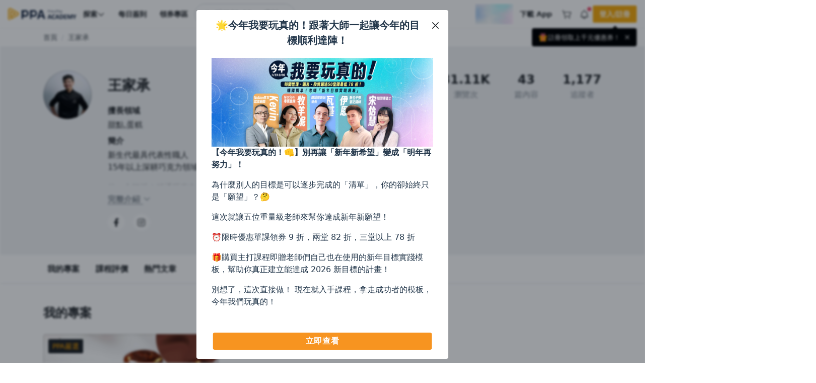

--- FILE ---
content_type: text/css
request_url: https://www.pressplay.cc/public/82d8fe83c/css/page/v2/author/index.css
body_size: 468
content:
.author-page .author-info-v2{display:flex}@media(max-width:575.98px){.author-page .author-info-v2{flex-direction:column}}.author-page .author-info-v2 .author-logo{display:flex;flex-grow:0;flex-shrink:0;margin-right:32px}@media(max-width:575.98px){.author-page .author-info-v2 .author-logo{justify-content:center;margin-bottom:8px;margin-right:0}}.author-page .author-info-v2 .author-intro-contain{flex-grow:3}.author-page .author-info-v2 .author-intro-contain .author-header{align-items:center;display:flex;justify-content:space-between;margin-bottom:8px}@media(max-width:991.98px){.author-page .author-info-v2 .author-intro-contain .author-header{align-items:flex-start;flex-direction:column;margin-bottom:16px}}@media(max-width:575.98px){.author-page .author-info-v2 .author-intro-contain .author-header{align-items:center}}.author-page .author-info-v2 .author-intro-contain .author-header .author-name{color:var(--pp-main-10);font-size:28px;font-weight:600;line-height:1.43}@media(max-width:575.98px){.author-page .author-info-v2 .author-intro-contain .author-header .author-name{font-size:20px;font-weight:600;line-height:1.6;margin-bottom:16px}}.author-page .author-info-v2 .author-intro-contain .author-header .author-intro-meta{display:flex}.author-page .author-info-v2 .author-intro-contain .author-header .author-intro-meta .author-intro-meta-item{margin-right:48px;text-align:center}.author-page .author-info-v2 .author-intro-contain .author-header .author-intro-meta .author-intro-meta-item:last-child{margin-right:0}.author-page .author-info-v2 .author-intro-contain .author-header .author-intro-meta .author-intro-meta-item div:first-child{color:var(--pp-main-10);font-size:24px;font-weight:600;line-height:1.5}.author-page .author-info-v2 .author-intro-contain .author-header .author-intro-meta .author-intro-meta-item div:last-child{color:var(--pp-main-7);font-size:16px;font-weight:400;line-height:1.5}@media(max-width:575.98px){.author-page .author-info-v2 .author-intro-contain .author-header .author-intro-meta .author-intro-meta-item{margin-right:24px}}.author-page .author-info-v2 .author-intro-contain .author-intro{max-height:160px;overflow:hidden;position:relative;word-break:break-all}.author-page .author-info-v2 .author-intro-contain .author-intro .author-intro-title{color:var(--pp-main-10);font-size:16px;font-weight:600;line-height:1.5}.author-page .author-info-v2 .author-intro-contain .author-intro .author-intro-text{margin:4px 0 8px}.author-page .author-info-v2 .author-intro-contain .author-intro.blurTxt[data-type=intro]:before{background-image:linear-gradient(to top,var(--pp-main-2) 0,var(--white-a00) 100%);bottom:-4px;content:"";display:block;height:32px;left:0;position:absolute;right:0}.author-page .author-info-v2 .author-intro-contain .author-intro-more{color:var(--pp-main-7);cursor:pointer;font-size:16px;font-weight:600;line-height:1.5;margin:16px 0;text-decoration:underline;text-underline-position:under}@media(max-width:575.98px){.author-page .author-info-v2 .author-intro-contain .author-intro-more{text-align:center}}.author-page .author-info-v2 .author-intro-contain .author-social-media{margin-top:12px}.author-page .author-info-v2 .author-intro-contain .author-social-media div{margin-right:16px}.author-page .author-info-v2 .author-intro-contain .author-social-media div:last-child{margin-right:0}@media(max-width:575.98px){.author-page .author-info-v2 .author-intro-contain .author-social-media{text-align:center}}.author-page .section-contain{margin-bottom:64px;padding-top:40px}@media(max-width:991.98px){.author-page .section-contain{padding-top:32px}}.author-page .section-contain .author-section{margin-top:48px}.author-page .section-contain .author-section:first-child{margin-top:0}@media(max-width:991.98px){.author-page .section-contain .author-section{margin-top:40px}}.author-page .section-contain .section-title{color:var(--pp-main-10);font-size:24px;font-weight:600;line-height:1.5;margin-bottom:24px}.author-page .section-contain .articles>.section-block{padding-bottom:0;padding-top:0}.author-page .section-contain .articles+.articles{margin-top:48px}@media(max-width:575.98px){.author-page .section-contain .articles{padding:0}}.author-page .section-contain .projects .author-invoice-content{background-color:var(--pp-main-2);color:var(--pp-main-7);font-size:12px;font-weight:400;line-height:1.33;margin-top:8px;padding:8px 12px}.author-page .section-contain .reviews{margin-top:-24px}.author-page .section-contain .reviews .review-button{align-items:center;display:flex;justify-content:center}

--- FILE ---
content_type: text/css
request_url: https://www.pressplay.cc/public/82d8fe83c/css/page/commonV2/section-info-v2.css
body_size: 754
content:
.section-info-bread-crumb{min-height:36px}.section-info{background-color:var(--pp-main-2);padding:48px 0}@media(max-width:991.98px){.section-info{padding:40px 0}}@media(max-width:575.98px){.section-info{padding:24px 0}}.section-info-bar{min-height:80px;padding:1rem 0}.section-info-bar[data-type=gradient]{background-image:linear-gradient(to bottom,var(--white) 0,var(--white) 50%,var(--pp-main-2) 50%,var(--pp-main-2) 100%)}.section-info-bar[data-type=line] .section-info-bar-content{background-image:linear-gradient(to bottom,var(--white) 0,var(--white) 50%,var(--pp-main-2) 50%,var(--pp-main-2) calc(50% + 1px),var(--white) calc(50% + 1px),var(--white) 100%)}.section-info-bar .section-info-bar-content{align-items:center;display:flex;justify-content:flex-end}.section-info-bar .section-info-bar-button{align-items:center;background-color:var(--white);border-radius:50%;box-shadow:0 2px 12px -1px rgba(0,0,0,.15);color:var(--pp-main-10);cursor:pointer;display:flex;flex:0 0 auto;font-size:24px;font-weight:600;height:48px;justify-content:center;line-height:1.5;transition:box-shadow .3s ease-in-out;-webkit-user-select:none;-moz-user-select:none;user-select:none;width:48px;will-change:box-shadow}.section-info-bar .section-info-bar-button i.icon{transform:scale(1);transition:transform .3s ease-in;will-change:transform}.section-info-bar .section-info-bar-button:hover{box-shadow:0 9px 15px -5px rgba(0,0,0,.15),0 0 11px -1px rgba(0,0,0,.05);transition:box-shadow .3s ease-in-out}.section-info-bar .section-info-bar-button:hover i.icon{transform:scale(1.1);transition:transform .3s ease-in}.section-info-bar .section-info-bar-button span{color:var(--pp-main-10);font-size:16px;font-weight:600;line-height:1.5;margin-left:8px}.section-info-bar .section-info-bar-button+.section-info-bar-button{margin-left:24px}.section-info-bar .section-info-bar-button[data-type=follow].is-active{color:var(--red-500)}.section-info-bar .section-info-bar-button[data-type=cta]{background-color:var(--pp-orange-500);border-radius:10rem;color:var(--white);flex:1 1 auto;font-size:24px;font-weight:600;line-height:1.5;max-width:224px;padding:0 16px;width:224px}.section-info-bar .section-info-bar-button[data-type=cta]:hover{box-shadow:0 9px 15px -5px rgba(0,0,0,.15),0 0 11px -1px rgba(0,0,0,.05)}.section-info-bar .section-info-bar-button[data-type=cta] span{color:var(--white);font-size:16px;font-weight:600;line-height:1.5;margin-left:8px}.section-info-bar .section-info-bar-button[data-type=cta].fixed{bottom:12px;left:0;margin-left:0;max-width:100%;position:fixed;transform:translateY(calc(100% + 12px));transition:transform .3s ease-in-out;width:100%;will-change:transform;z-index:999998}.section-info-bar .section-info-bar-button[data-type=cta].display{transform:translateY(0);transition:transform .3s ease-in-out}.section-info-bar .section-info-bar-button[data-type=play]{background-color:var(--pp-orange-500);border-radius:50%;color:var(--white);font-size:24px;font-weight:600;height:64px;line-height:1.5;width:64px}.section-info-bar .section-info-bar-button[data-type=play]:hover{box-shadow:0 9px 15px -5px rgba(0,0,0,.15),0 0 11px -1px rgba(0,0,0,.05)}.section-info-bar .section-info-bar-fixed-content{background-color:rgba(0,0,0,0);bottom:0;display:flex;left:0;padding:0 20px 12px;position:fixed;right:0;transform:translateY(calc(100% + 12px));transition:transform .3s ease-in-out,visibility 0s ease-in-out .3s;visibility:hidden;width:100%;will-change:transform;z-index:999998}.section-info-bar .section-info-bar-fixed-content.display{transform:translateY(0);transition:transform .3s ease-in-out,visibility 0s ease-in-out;visibility:visible}.section-info-bar .section-info-bar-fixed-content .section-info-bar-button[data-type=cta]{flex:1 1 auto;max-width:unset}.section-info-bar .section-info-bar-fixed-content .space{flex:0 1 123px}.section-navbar{min-height:56px;position:relative}.section-navbar .section-navbar-container{border-bottom:1px solid var(--pp-main-4)}.section-navbar .section-navbar-container.fixed{background-color:var(--white);box-shadow:0 4px 6px 0 var(--black-a05);position:fixed;width:100%;z-index:199}.section-navbar .section-navbar-content{align-items:center;display:flex;justify-content:left}.section-navbar .section-navbar-content .section-navbar-button{align-items:center;color:var(--pp-main-10);cursor:pointer;display:flex;flex:0 0 auto;font-size:16px;font-weight:600;justify-content:center;line-height:1.5;margin-right:16px;padding:16px 8px;position:relative}@media(max-width:575.98px){.section-navbar .section-navbar-content .section-navbar-button{margin-right:8px}}.section-navbar .section-navbar-content .section-navbar-button:last-child{margin-right:0}@media(hover:none){.section-navbar .section-navbar-content .section-navbar-button:hover{background-color:rgba(0,0,0,0)}}.section-navbar .section-navbar-content .section-navbar-button.is-active{border-bottom:3px solid var(--black)}.section-navbar .section-navbar-cta{align-items:center;background-color:var(--pp-orange-500);border-radius:calc(var(--pp-border-radius)*2);color:#fff;cursor:pointer;display:flex;font-size:16px;font-weight:500;justify-content:center;letter-spacing:.4px;line-height:1.5;margin-left:auto;padding:8px 24px;position:absolute;right:56px;text-align:center;top:50%;transform:translateY(-50%);width:128px}.section-navbar .section-navbar-cta:hover{box-shadow:0 9px 15px -5px rgba(0,0,0,.15),0 0 11px -1px rgba(0,0,0,.05);transition:box-shadow .3s ease-in-out}@media(max-width:991.98px){.section-navbar .section-navbar-cta{right:16px}}

--- FILE ---
content_type: text/css
request_url: https://www.pressplay.cc/public/82d8fe83c/css/page/commonV2/card/review.css
body_size: 47
content:
.review-card{background-color:var(--pp-bg-component-card);border:1px solid var(--pp-main-4);border-radius:calc(var(--pp-border-radius)*4);display:block;height:inherit;padding:20px}.review-card .review-card-user{align-items:center;color:var(--pp-main-10);display:flex;font-size:16px;font-weight:600;line-height:1.5;margin-bottom:16px}.review-card .review-card-user .review-card-user-content{flex:1 1 auto;margin-left:12px;margin-right:auto}.review-card .review-card-user .review-card-user-content>span{display:-webkit-box;-webkit-line-clamp:1;-webkit-box-orient:vertical;overflow:hidden}.review-card .review-card-user .review-card-user-content .review-card-user-rating{align-items:center;color:var(--pp-main-7);display:flex;font-size:14px;font-weight:400;line-height:1.43}.review-card .review-card-user .review-card-user-content .review-card-user-rating>.review-card-user-rating-time{margin-left:8px}.review-card .review-card-user .review-card-user-menu{flex:0 0 auto;margin-left:4px}.review-card .review-card-container .review-card-content{color:var(--pp-main-10);font-size:16px;font-weight:400;line-height:1.5}.review-card .review-card-container .review-card-content+*{margin-top:8px}.review-card .review-card-container .review-card-link>*{display:-webkit-box;-webkit-line-clamp:1;-webkit-box-orient:vertical;overflow:hidden}.review-card.clamp .review-card-container .review-card-content{display:-webkit-box;-webkit-line-clamp:5;-webkit-box-orient:vertical;min-height:120px;overflow:hidden}.review-card.pointer{cursor:pointer}

--- FILE ---
content_type: application/javascript; charset=utf-8
request_url: https://www.pressplay.cc/public/82d8fe83c/js/chunk/components/common/GlobalPlayer/component/PlayerMiniBox.bundle.js?v=8fadcf1b8d1a452e6e2e
body_size: 1632
content:
"use strict";(self.webpackChunk=self.webpackChunk||[]).push([[1868],{90014:(e,l,t)=>{t.r(l),t.d(l,{default:()=>m});var o=t(6496),a={key:0,class:"global-player-mini-box-wrapper",rel:"normal"},i=[(0,o.createElementVNode)("i",{class:"icon icon_headphones"},null,-1),(0,o.createElementVNode)("span",null,"聲音節目",-1)],n={key:1,class:"global-player-mini-box-wrapper",rel:"control"},r=[(0,o.createElementVNode)("i",{class:"icon icon_arrow_line_right"},null,-1)],c=[(0,o.createElementVNode)("i",{class:"icon icon_arrows_out_simple"},null,-1)];var y=t(89590),s=t(61216),p=t(75629);function u(e){return u="function"==typeof Symbol&&"symbol"==typeof Symbol.iterator?function(e){return typeof e}:function(e){return e&&"function"==typeof Symbol&&e.constructor===Symbol&&e!==Symbol.prototype?"symbol":typeof e},u(e)}function f(e,l){var t=Object.keys(e);if(Object.getOwnPropertySymbols){var o=Object.getOwnPropertySymbols(e);l&&(o=o.filter((function(l){return Object.getOwnPropertyDescriptor(e,l).enumerable}))),t.push.apply(t,o)}return t}function g(e){for(var l=1;l<arguments.length;l++){var t=null!=arguments[l]?arguments[l]:{};l%2?f(Object(t),!0).forEach((function(l){_(e,l,t[l])})):Object.getOwnPropertyDescriptors?Object.defineProperties(e,Object.getOwnPropertyDescriptors(t)):f(Object(t)).forEach((function(l){Object.defineProperty(e,l,Object.getOwnPropertyDescriptor(t,l))}))}return e}function _(e,l,t){var o;return o=function(e,l){if("object"!=u(e)||!e)return e;var t=e[Symbol.toPrimitive];if(void 0!==t){var o=t.call(e,l||"default");if("object"!=u(o))return o;throw new TypeError("@@toPrimitive must return a primitive value.")}return("string"===l?String:Number)(e)}(l,"string"),(l="symbol"==u(o)?o:o+"")in e?Object.defineProperty(e,l,{value:t,enumerable:!0,configurable:!0,writable:!0}):e[l]=t,e}const b={name:"PlayerMinBox",components:{},props:{version:{type:String,default:"1.0"},playerReady:{type:Boolean,default:!1}},data:function(){return{miniBoxShow:!0,lastPageScroll:"",detectScrollType:"",scrollDownHiddenLimit:1}},computed:g({},(0,y.mapGetters)({globalPlayerQueue:"".concat(p.$h,"/globalPlayerQueue"),globalPlayerInfoStatus:"".concat(p.$h,"/globalPlayerInfoStatus"),globalPlayerInfoLite:"".concat(p.$h,"/globalPlayerInfoLite"),globalPlayerInfo_nextTrackIndex:"".concat(p.$h,"/globalPlayerInfo_nextTrackIndex"),globalPlayerBoxOpen:"".concat(p.$h,"/globalPlayerBoxOpen"),PageSetting_page_scroll:"PageSetting_page_scroll"})),watch:{globalPlayerBoxOpen:function(e,l){e!==l&&!1===e&&(this.detectScrollType="")},PageSetting_page_scroll:function(){this.playerReady&&!this.globalPlayerBoxOpen&&(this.PageSetting_page_scroll>this.lastPageScroll?this.PageSetting_page_scroll>this.lastPageScroll+this.scrollDownHiddenLimit?this.detectScrollType="downMore":this.detectScrollType="down":this.detectScrollType="up"),this.lastPageScroll=this.PageSetting_page_scroll},detectScrollType:function(){if(!this.globalPlayerBoxOpen)switch(this.detectScrollType){case"down":break;case"downMore":this.miniBoxShow=!1;break;default:this.miniBoxShow=!0}},globalPlayerQueue:{immediate:!0,deep:!0,handler:function(){var e=this;clearTimeout(this.globalPlayerQueueTimer),this.globalPlayerQueueTimer=setTimeout((function(){!0===e.globalPlayerBoxOpen&&0===e.globalPlayerQueue.length&&e.changeGlobalPlayerBoxOpen(!1)}),1500)}}},created:function(){},mounted:function(){var e=this;setTimeout((function(){e.detectScrollType=""}),1e3)},updated:function(){},unmounted:function(){},methods:g(g(g({},(0,y.mapActions)({})),(0,y.mapMutations)({changeGlobalPlayerBoxOpen:"".concat(p.$h,"/changeGlobalPlayerBoxOpen"),setGlobalPlayerInfoPlayStatus:"".concat(p.$h,"/setGlobalPlayerInfoPlayStatus"),triggerMiniPlayerNextTrack:"".concat(p.$h,"/triggerMiniPlayerNextTrack")})),{},{openPlayer:function(){s.zT.pageAction("pp_audio_openPlayer_click",{project_id:this.globalPlayerInfoLite.project_id,channel_id:this.globalPlayerInfoLite.channel_id,album_id:this.globalPlayerInfoLite.album_id,timeline_key:this.globalPlayerInfoLite.timeline_key,file_name:this.globalPlayerInfoLite.track_title,file_key:this.globalPlayerInfoLite.file_key,source_from:"global_player_mini"}),s.Xe.gtag("event","pp_audio_openPlayer_click",{project_id:this.globalPlayerInfoLite.project_id,timeline_key:this.globalPlayerInfoLite.timeline_key,file_name:this.globalPlayerInfoLite.track_title,file_key:this.globalPlayerInfoLite.file_key,source_from:"global_player_mini"}),this.changeGlobalPlayerBoxOpen(!0)},clickPlayOrPause:function(){"play"===this.globalPlayerInfoStatus?(this.setGlobalPlayerInfoPlayStatus({status:"pause",force:!1}),s.zT.pageAction("pp_audio_pause_click",{project_id:this.globalPlayerInfoLite.project_id,channel_id:this.globalPlayerInfoLite.channel_id,album_id:this.globalPlayerInfoLite.album_id,timeline_key:this.globalPlayerInfoLite.timeline_key,file_name:this.globalPlayerInfoLite.track_title,file_key:this.globalPlayerInfoLite.file_key,source_from:"global_player_mini"}),s.Xe.gtag("event","pp_audio_pause_click",{project_id:this.globalPlayerInfoLite.project_id,timeline_key:this.globalPlayerInfoLite.timeline_key,file_name:this.globalPlayerInfoLite.track_title,file_key:this.globalPlayerInfoLite.file_key,source_from:"global_player_mini"})):(this.setGlobalPlayerInfoPlayStatus({status:"play",force:!1}),s.zT.pageAction("pp_audio_play_click",{project_id:this.globalPlayerInfoLite.project_id,channel_id:this.globalPlayerInfoLite.channel_id,album_id:this.globalPlayerInfoLite.album_id,timeline_key:this.globalPlayerInfoLite.timeline_key,file_name:this.globalPlayerInfoLite.track_title,file_key:this.globalPlayerInfoLite.file_key,source_from:"global_player_mini"}),s.Xe.gtag("event","pp_audio_play_click",{project_id:this.globalPlayerInfoLite.project_id,timeline_key:this.globalPlayerInfoLite.timeline_key,file_name:this.globalPlayerInfoLite.track_title,file_key:this.globalPlayerInfoLite.file_key,source_from:"global_player_mini"}))},clickNextTrack:function(){this.triggerMiniPlayerNextTrack(),s.zT.pageAction("GlobalPlayer_controller_btn_click",{playerType:"mini",act_type:"gotoTrack",act_value:1,player_info:this.globalPlayerInfoLite})},recoveryBox:function(){this.miniBoxShow=!0,this.detectScrollType=""}})};const m=(0,t(2912).A)(b,[["render",function(e,l,t,y,s,p){return e.globalPlayerQueue.length>0?((0,o.openBlock)(),(0,o.createElementBlock)("div",{key:0,class:(0,o.normalizeClass)(["global-player-mini-box",{hide:!s.miniBoxShow}]),onClick:l[4]||(l[4]=function(){return p.recoveryBox&&p.recoveryBox.apply(p,arguments)}),onMouseover:l[5]||(l[5]=function(){return p.recoveryBox&&p.recoveryBox.apply(p,arguments)})},[0===e.globalPlayerQueue.length?((0,o.openBlock)(),(0,o.createElementBlock)("div",a,[(0,o.createElementVNode)("div",{class:"global-player-mini-item",onClick:l[0]||(l[0]=function(){return p.openPlayer&&p.openPlayer.apply(p,arguments)})},i)])):((0,o.openBlock)(),(0,o.createElementBlock)("div",n,[(0,o.createElementVNode)("div",{class:"global-player-mini-item",rel:"playOrPause",onClick:l[1]||(l[1]=function(){return p.clickPlayOrPause&&p.clickPlayOrPause.apply(p,arguments)})},[(0,o.createElementVNode)("i",{class:(0,o.normalizeClass)(["icon",{icon_play:"play"!==e.globalPlayerInfoStatus,icon_pause_fill:"play"===e.globalPlayerInfoStatus}])},null,2)]),(0,o.createElementVNode)("div",{class:(0,o.normalizeClass)(["global-player-mini-item",{disabled:-1===e.globalPlayerInfo_nextTrackIndex}]),rel:"next",onClick:l[2]||(l[2]=function(){return p.clickNextTrack&&p.clickNextTrack.apply(p,arguments)})},r,2),(0,o.createElementVNode)("div",{class:"global-player-mini-item",rel:"open",onClick:l[3]||(l[3]=function(){return p.openPlayer&&p.openPlayer.apply(p,arguments)})},c)]))],34)):(0,o.createCommentVNode)("",!0)}]])}}]);

--- FILE ---
content_type: application/javascript; charset=utf-8
request_url: https://www.pressplay.cc/public/82d8fe83c/js/4849.bundle.js?v=32d7bb5b0b670f06d4a1
body_size: -34
content:
(self.webpackChunk=self.webpackChunk||[]).push([[4849],{92026:(e,r,p)=>{"use strict";p.r(r),p.d(r,{default:()=>w});var s=p(46063),a=p.n(s),l=p(75248),i=p.n(l)()(a());i.push([e.id,".swiper-grid>.swiper-wrapper{flex-wrap:wrap}.swiper-grid-column>.swiper-wrapper{flex-wrap:wrap;flex-direction:column}",""]);const w=i},94849:(e,r,p)=>{var s=p(92026);s.__esModule&&(s=s.default),"string"==typeof s&&(s=[[e.id,s,""]]),s.locals&&(e.exports=s.locals);(0,p(31653).A)("20c58d50",s,!0,{})}}]);

--- FILE ---
content_type: application/javascript; charset=utf-8
request_url: https://www.pressplay.cc/public/82d8fe83c/js/chunk/components/commonV2/SectionSwiperBlock.bundle.js
body_size: 5345
content:
"use strict";(self.webpackChunk=self.webpackChunk||[]).push([[5157],{62771:(e,s,t)=>{t.r(s),t.d(s,{about_public_articles:()=>N,about_public_articles_1:()=>j,about_recommend_project:()=>E,about_reviews:()=>T,article_futher_reading:()=>W,article_recommend_articles:()=>M,author:()=>m,authorAbout_review:()=>D,chapter:()=>y,comment:()=>$,common_3:()=>_,common_4:()=>v,common_6:()=>R,coupon_medium:()=>S,coupon_small:()=>C,event_banner:()=>u,free_project:()=>p,grid_3:()=>H,grid_ranking_3:()=>K,groupAbout_review:()=>I,home_ear_book:()=>G,hot_content:()=>b,hot_subscribe_column:()=>a,introduction:()=>A,learning_journey:()=>O,master_card_box:()=>U,member_assignment:()=>L,member_chapter:()=>h,member_learning_recommend:()=>q,member_week_update:()=>z,module_page_public_articles:()=>X,new_group_project:()=>c,partner:()=>V,plus_author:()=>Z,plus_comment:()=>Q,plus_featured_courses:()=>J,plus_future_courses:()=>ee,plus_intro:()=>Y,popular_project:()=>x,project_category_article:()=>F,reading_history:()=>w,recommend_article:()=>g,recommend_book:()=>k,recommend_project:()=>P,recommend_project2:()=>B,search:()=>f,top_column_ranking:()=>n,top_course_ranking:()=>d,vote:()=>o});var i=t(56158);function r(e){return r="function"==typeof Symbol&&"symbol"==typeof Symbol.iterator?function(e){return typeof e}:function(e){return e&&"function"==typeof Symbol&&e.constructor===Symbol&&e!==Symbol.prototype?"symbol":typeof e},r(e)}function l(e,s,t){var i;return i=function(e,s){if("object"!=r(e)||!e)return e;var t=e[Symbol.toPrimitive];if(void 0!==t){var i=t.call(e,s||"default");if("object"!=r(i))return i;throw new TypeError("@@toPrimitive must return a primitive value.")}return("string"===s?String:Number)(e)}(s,"string"),(s="symbol"==r(i)?i:i+"")in e?Object.defineProperty(e,s,{value:t,enumerable:!0,configurable:!0,writable:!0}):e[s]=t,e}var f={},o={breakpoints:l(l(l(l(l(l({},i.L$.xs,{slidesOffsetAfter:0,slidesOffsetBefore:0,spaceBetween:16,slidesPerView:1.2,slidesPerGroup:1,touchRatio:1}),i.L$.sm,{slidesOffsetAfter:0,slidesOffsetBefore:0,spaceBetween:16,slidesPerView:2.2,slidesPerGroup:2,touchRatio:1}),i.L$.md,{slidesOffsetAfter:0,slidesOffsetBefore:0,spaceBetween:16,slidesPerView:2.2,slidesPerGroup:2,touchRatio:1}),i.L$.lg,{slidesOffsetAfter:0,slidesOffsetBefore:0,spaceBetween:24,slidesPerView:3.2,slidesPerGroup:3,touchRatio:1}),i.L$.xl,{slidesOffsetAfter:0,slidesOffsetBefore:0,spaceBetween:24,slidesPerView:4,slidesPerGroup:4,touchRatio:1}),i.L$.xxl,{slidesOffsetAfter:0,slidesOffsetBefore:0,spaceBetween:24,slidesPerView:4,slidesPerGroup:4,touchRatio:0})},d={breakpoints:l(l(l(l(l(l({},i.L$.xs,{slidesOffsetAfter:0,slidesOffsetBefore:0,spaceBetween:16,slidesPerView:1.2,slidesPerGroup:1,touchRatio:1}),i.L$.sm,{slidesOffsetAfter:0,slidesOffsetBefore:0,spaceBetween:16,slidesPerView:2.2,slidesPerGroup:2,touchRatio:1}),i.L$.md,{slidesOffsetAfter:0,slidesOffsetBefore:0,spaceBetween:16,slidesPerView:2.2,slidesPerGroup:2,touchRatio:1}),i.L$.lg,{slidesOffsetAfter:0,slidesOffsetBefore:0,spaceBetween:24,slidesPerView:2.2,slidesPerGroup:2,touchRatio:1}),i.L$.xl,{slidesOffsetAfter:0,slidesOffsetBefore:0,spaceBetween:24,slidesPerView:3.2,slidesPerGroup:4,touchRatio:1}),i.L$.xxl,{slidesOffsetAfter:0,slidesOffsetBefore:0,spaceBetween:24,slidesPerView:3.2,slidesPerGroup:4,touchRatio:0})},n={breakpoints:l(l(l(l(l(l({},i.L$.xs,{slidesOffsetAfter:0,slidesOffsetBefore:0,spaceBetween:16,slidesPerView:1.2,slidesPerGroup:1,touchRatio:1}),i.L$.sm,{slidesOffsetAfter:0,slidesOffsetBefore:0,spaceBetween:16,slidesPerView:2.2,slidesPerGroup:2,touchRatio:1}),i.L$.md,{slidesOffsetAfter:0,slidesOffsetBefore:0,spaceBetween:16,slidesPerView:2.2,slidesPerGroup:2,touchRatio:1}),i.L$.lg,{slidesOffsetAfter:0,slidesOffsetBefore:0,spaceBetween:24,slidesPerView:2.2,slidesPerGroup:2,touchRatio:1}),i.L$.xl,{slidesOffsetAfter:0,slidesOffsetBefore:0,spaceBetween:24,slidesPerView:3.2,slidesPerGroup:4,touchRatio:1}),i.L$.xxl,{slidesOffsetAfter:0,slidesOffsetBefore:0,spaceBetween:24,slidesPerView:3.2,slidesPerGroup:4,touchRatio:0})},a={breakpoints:l(l(l(l(l(l({},i.L$.xs,{slidesOffsetAfter:0,slidesOffsetBefore:0,spaceBetween:16,slidesPerView:1.2,slidesPerGroup:1,touchRatio:1}),i.L$.sm,{slidesOffsetAfter:0,slidesOffsetBefore:0,spaceBetween:16,slidesPerView:2.2,slidesPerGroup:2,touchRatio:1}),i.L$.md,{slidesOffsetAfter:0,slidesOffsetBefore:0,spaceBetween:16,slidesPerView:2.2,slidesPerGroup:2,touchRatio:1}),i.L$.lg,{slidesOffsetAfter:0,slidesOffsetBefore:0,spaceBetween:24,slidesPerView:3.2,slidesPerGroup:3,touchRatio:1}),i.L$.xl,{slidesOffsetAfter:0,slidesOffsetBefore:0,spaceBetween:24,slidesPerView:4.2,slidesPerGroup:4,touchRatio:1}),i.L$.xxl,{slidesOffsetAfter:0,slidesOffsetBefore:0,spaceBetween:24,slidesPerView:4.2,slidesPerGroup:4,touchRatio:0})},c={breakpoints:l(l(l(l(l(l({},i.L$.xs,{slidesOffsetAfter:0,slidesOffsetBefore:0,spaceBetween:16,slidesPerView:2.2,slidesPerGroup:2,touchRatio:1}),i.L$.sm,{slidesOffsetAfter:0,slidesOffsetBefore:0,spaceBetween:16,slidesPerView:3.2,slidesPerGroup:3,touchRatio:1}),i.L$.md,{slidesOffsetAfter:0,slidesOffsetBefore:0,spaceBetween:16,slidesPerView:3.2,slidesPerGroup:3,touchRatio:1}),i.L$.lg,{slidesOffsetAfter:0,slidesOffsetBefore:0,spaceBetween:24,slidesPerView:3.2,slidesPerGroup:3,touchRatio:1}),i.L$.xl,{slidesOffsetAfter:0,slidesOffsetBefore:0,spaceBetween:24,slidesPerView:4.2,slidesPerGroup:4,touchRatio:1}),i.L$.xxl,{slidesOffsetAfter:0,slidesOffsetBefore:0,spaceBetween:24,slidesPerView:4.2,slidesPerGroup:4,touchRatio:0})},u={breakpoints:l(l(l(l(l({},i.L$.xs,{spaceBetween:16,slidesPerView:1.2,slidesPerGroup:1}),i.L$.sm,{spaceBetween:16,slidesPerView:2.2,slidesPerGroup:2}),i.L$.md,{spaceBetween:16,slidesPerView:2.2,slidesPerGroup:2}),i.L$.lg,{spaceBetween:24,slidesPerView:2.2,slidesPerGroup:2}),i.L$.xl,{spaceBetween:24,slidesPerView:2.5,slidesPerGroup:2})},p={breakpoints:l(l(l(l(l(l({},i.L$.xs,{slidesOffsetAfter:0,slidesOffsetBefore:0,spaceBetween:16,slidesPerView:2.2,slidesPerGroup:1,touchRatio:1}),i.L$.sm,{slidesOffsetAfter:0,slidesOffsetBefore:0,spaceBetween:16,slidesPerView:3.2,slidesPerGroup:3,touchRatio:1}),i.L$.md,{slidesOffsetAfter:0,slidesOffsetBefore:0,spaceBetween:16,slidesPerView:3.2,slidesPerGroup:3,touchRatio:1}),i.L$.lg,{slidesOffsetAfter:0,slidesOffsetBefore:0,spaceBetween:24,slidesPerView:4.2,slidesPerGroup:4,touchRatio:1}),i.L$.xl,{slidesOffsetAfter:0,slidesOffsetBefore:0,spaceBetween:24,slidesPerView:4.2,slidesPerGroup:4,touchRatio:1}),i.L$.xxl,{slidesOffsetAfter:0,slidesOffsetBefore:0,spaceBetween:24,slidesPerView:5.2,slidesPerGroup:5,touchRatio:0})},w={breakpoints:l(l(l(l(l({},i.L$.xs,{slidesOffsetAfter:0,slidesOffsetBefore:0,spaceBetween:16,slidesPerView:1.2,slidesPerGroup:1}),i.L$.sm,{slidesOffsetAfter:0,slidesOffsetBefore:0,spaceBetween:16,slidesPerView:2.2,slidesPerGroup:2}),i.L$.md,{slidesOffsetAfter:0,slidesOffsetBefore:0,spaceBetween:16,slidesPerView:2.2,slidesPerGroup:2}),i.L$.lg,{slidesOffsetAfter:0,slidesOffsetBefore:0,spaceBetween:24,slidesPerView:3.2,slidesPerGroup:3}),i.L$.xl,{slidesOffsetAfter:0,slidesOffsetBefore:0,spaceBetween:24,slidesPerView:4.2,slidesPerGroup:4})},P={breakpoints:l(l(l(l(l(l({},i.L$.xs,{slidesOffsetAfter:0,slidesOffsetBefore:0,spaceBetween:16,slidesPerView:2.2,slidesPerGroup:1,touchRatio:1}),i.L$.sm,{slidesOffsetAfter:0,slidesOffsetBefore:0,spaceBetween:16,slidesPerView:3.2,slidesPerGroup:3,touchRatio:1}),i.L$.md,{slidesOffsetAfter:0,slidesOffsetBefore:0,spaceBetween:16,slidesPerView:3.2,slidesPerGroup:3,touchRatio:1}),i.L$.lg,{slidesOffsetAfter:0,slidesOffsetBefore:0,spaceBetween:24,slidesPerView:4.2,slidesPerGroup:4,touchRatio:1}),i.L$.xl,{slidesOffsetAfter:0,slidesOffsetBefore:0,spaceBetween:24,slidesPerView:4.2,slidesPerGroup:4,touchRatio:1}),i.L$.xxl,{slidesOffsetAfter:0,slidesOffsetBefore:0,spaceBetween:24,slidesPerView:5.2,slidesPerGroup:5,touchRatio:0})},B={breakpoints:l(l(l(l(l(l({},i.L$.xs,{slidesOffsetAfter:0,slidesOffsetBefore:0,spaceBetween:16,slidesPerView:2.2,slidesPerGroup:1,touchRatio:1}),i.L$.sm,{slidesOffsetAfter:0,slidesOffsetBefore:0,spaceBetween:16,slidesPerView:3.2,slidesPerGroup:3,touchRatio:1}),i.L$.md,{slidesOffsetAfter:0,slidesOffsetBefore:0,spaceBetween:16,slidesPerView:3.2,slidesPerGroup:3,touchRatio:1}),i.L$.lg,{slidesOffsetAfter:0,slidesOffsetBefore:0,spaceBetween:24,slidesPerView:4.2,slidesPerGroup:4,touchRatio:1}),i.L$.xl,{slidesOffsetAfter:0,slidesOffsetBefore:0,spaceBetween:24,slidesPerView:4.2,slidesPerGroup:4,touchRatio:1}),i.L$.xxl,{slidesOffsetAfter:0,slidesOffsetBefore:0,spaceBetween:24,slidesPerView:5.2,slidesPerGroup:5,touchRatio:0})},O={breakpoints:l(l(l(l(l(l({},i.L$.xs,{spaceBetween:16,slidesPerView:2.1,slidesPerGroup:1,touchRatio:1}),i.L$.sm,{slidesOffsetAfter:0,slidesOffsetBefore:0,spaceBetween:16,slidesPerView:2.2,slidesPerGroup:2,touchRatio:1}),i.L$.md,{slidesOffsetAfter:0,slidesOffsetBefore:0,spaceBetween:16,slidesPerView:2.2,slidesPerGroup:2,touchRatio:1}),i.L$.lg,{slidesOffsetAfter:0,slidesOffsetBefore:0,spaceBetween:24,slidesPerView:3.2,slidesPerGroup:3,touchRatio:1}),i.L$.xl,{slidesOffsetAfter:0,slidesOffsetBefore:0,spaceBetween:24,slidesPerView:4.2,slidesPerGroup:4,touchRatio:1}),i.L$.xxl,{slidesOffsetAfter:0,slidesOffsetBefore:0,spaceBetween:24,slidesPerView:4.2,slidesPerGroup:4,touchRatio:0})},m={breakpoints:l(l(l(l(l(l({},i.L$.xs,{slidesOffsetAfter:0,slidesOffsetBefore:0,spaceBetween:16,slidesPerView:2.2,slidesPerGroup:2}),i.L$.sm,{slidesOffsetAfter:0,slidesOffsetBefore:0,spaceBetween:16,slidesPerView:3.2,slidesPerGroup:3}),i.L$.md,{slidesOffsetAfter:0,slidesOffsetBefore:0,spaceBetween:16,slidesPerView:4.2,slidesPerGroup:4}),i.L$.lg,{slidesOffsetAfter:0,slidesOffsetBefore:0,spaceBetween:24,slidesPerView:5.2,slidesPerGroup:5}),i.L$.xl,{slidesOffsetAfter:0,slidesOffsetBefore:0,spaceBetween:24,slidesPerView:5.2,slidesPerGroup:5}),i.L$.xxl,{slidesOffsetAfter:0,slidesOffsetBefore:0,spaceBetween:24,slidesPerView:6.2,slidesPerGroup:6})},V={breakpoints:l(l(l(l(l({},i.L$.xs,{spaceBetween:16,slidesPerView:1.2,slidesPerGroup:1}),i.L$.sm,{spaceBetween:16,slidesPerView:2.2,slidesPerGroup:2}),i.L$.md,{spaceBetween:16,slidesPerView:2.2,slidesPerGroup:2}),i.L$.lg,{spaceBetween:24,slidesPerView:3.2,slidesPerGroup:3}),i.L$.xl,{spaceBetween:24,slidesPerView:3.2,slidesPerGroup:3})},$={breakpoints:l(l(l(l(l({},i.L$.xs,{spaceBetween:16,slidesPerView:1.2,slidesPerGroup:1}),i.L$.sm,{spaceBetween:16,slidesPerView:2.2,slidesPerGroup:2}),i.L$.md,{spaceBetween:16,slidesPerView:2.2,slidesPerGroup:2}),i.L$.lg,{spaceBetween:24,slidesPerView:3.2,slidesPerGroup:3}),i.L$.xl,{spaceBetween:24,slidesPerView:3.2,slidesPerGroup:3})},L={breakpoints:l(l(l(l(l(l({},i.L$.xs,{slidesOffsetAfter:0,slidesOffsetBefore:0,spaceBetween:16,slidesPerView:2.2,slidesPerGroup:2}),i.L$.sm,{slidesOffsetAfter:0,slidesOffsetBefore:0,spaceBetween:16,slidesPerView:3.2,slidesPerGroup:3}),i.L$.md,{slidesOffsetAfter:0,slidesOffsetBefore:0,spaceBetween:16,slidesPerView:4.2,slidesPerGroup:4}),i.L$.lg,{slidesOffsetAfter:0,slidesOffsetBefore:0,spaceBetween:24,slidesPerView:5.2,slidesPerGroup:5}),i.L$.xl,{slidesOffsetAfter:0,slidesOffsetBefore:0,spaceBetween:24,slidesPerView:5.2,slidesPerGroup:5}),i.L$.xxl,{slidesOffsetAfter:0,slidesOffsetBefore:0,spaceBetween:24,slidesPerView:6.2,slidesPerGroup:6})},A={},G={breakpoints:l(l(l(l(l(l({},i.L$.xs,{slidesOffsetAfter:0,slidesOffsetBefore:0,spaceBetween:16,slidesPerView:2.2,slidesPerGroup:2}),i.L$.sm,{slidesOffsetAfter:0,slidesOffsetBefore:0,spaceBetween:16,slidesPerView:3.2,slidesPerGroup:3}),i.L$.md,{slidesOffsetAfter:0,slidesOffsetBefore:0,spaceBetween:16,slidesPerView:4.2,slidesPerGroup:4}),i.L$.lg,{slidesOffsetAfter:0,slidesOffsetBefore:0,spaceBetween:24,slidesPerView:6.2,slidesPerGroup:5}),i.L$.xl,{slidesOffsetAfter:0,slidesOffsetBefore:0,spaceBetween:24,slidesPerView:7.2,slidesPerGroup:5}),i.L$.xxl,{slidesOffsetAfter:0,slidesOffsetBefore:0,spaceBetween:24,slidesPerView:7.2,slidesPerGroup:6})},b={breakpoints:l(l(l(l(l(l({},i.L$.xs,{slidesOffsetAfter:0,slidesOffsetBefore:0,spaceBetween:32,slidesPerView:1.2,slidesPerGroup:1}),i.L$.sm,{slidesOffsetAfter:0,slidesOffsetBefore:0,spaceBetween:32,slidesPerView:1.5,slidesPerGroup:1}),i.L$.md,{slidesOffsetAfter:0,slidesOffsetBefore:0,spaceBetween:16,slidesPerView:1.5,slidesPerGroup:1}),i.L$.lg,{slidesOffsetAfter:0,slidesOffsetBefore:0,spaceBetween:24,slidesPerView:2.2,slidesPerGroup:2}),i.L$.xl,{slidesOffsetAfter:0,slidesOffsetBefore:0,spaceBetween:24,slidesPerView:2.2,slidesPerGroup:2}),i.L$.xxl,{slidesOffsetAfter:0,slidesOffsetBefore:0,spaceBetween:24,slidesPerView:2.5,slidesPerGroup:2})},g={breakpoints:l(l(l(l(l(l({},i.L$.xs,{slidesOffsetAfter:0,slidesOffsetBefore:0,spaceBetween:16,slidesPerView:1.2,slidesPerGroup:1}),i.L$.sm,{slidesOffsetAfter:0,slidesOffsetBefore:0,spaceBetween:16,slidesPerView:1.5,slidesPerGroup:1}),i.L$.md,{slidesOffsetAfter:0,slidesOffsetBefore:0,spaceBetween:16,slidesPerView:1.5,slidesPerGroup:1}),i.L$.lg,{slidesOffsetAfter:0,slidesOffsetBefore:0,spaceBetween:24,slidesPerView:2.2,slidesPerGroup:2}),i.L$.xl,{slidesOffsetAfter:0,slidesOffsetBefore:0,spaceBetween:24,slidesPerView:2.2,slidesPerGroup:2}),i.L$.xxl,{slidesOffsetAfter:0,slidesOffsetBefore:0,spaceBetween:24,slidesPerView:2.5,slidesPerGroup:2})},x={breakpoints:l(l(l(l(l(l({},i.L$.xs,{slidesOffsetAfter:0,slidesOffsetBefore:0,spaceBetween:16,slidesPerView:2.2,slidesPerGroup:1,touchRatio:1}),i.L$.sm,{slidesOffsetAfter:0,slidesOffsetBefore:0,spaceBetween:16,slidesPerView:3.2,slidesPerGroup:3,touchRatio:1}),i.L$.md,{slidesOffsetAfter:0,slidesOffsetBefore:0,spaceBetween:16,slidesPerView:3.2,slidesPerGroup:3,touchRatio:1}),i.L$.lg,{slidesOffsetAfter:0,slidesOffsetBefore:0,spaceBetween:24,slidesPerView:4.2,slidesPerGroup:4,touchRatio:1}),i.L$.xl,{slidesOffsetAfter:0,slidesOffsetBefore:0,spaceBetween:24,slidesPerView:4.2,slidesPerGroup:4,touchRatio:1}),i.L$.xxl,{slidesOffsetAfter:0,slidesOffsetBefore:0,spaceBetween:24,slidesPerView:5.2,slidesPerGroup:5,touchRatio:0})},k={breakpoints:l(l(l(l(l(l({},i.L$.xs,{slidesOffsetAfter:0,slidesOffsetBefore:0,spaceBetween:16,slidesPerView:2.2,slidesPerGroup:2}),i.L$.sm,{slidesOffsetAfter:0,slidesOffsetBefore:0,spaceBetween:16,slidesPerView:3.2,slidesPerGroup:3}),i.L$.md,{slidesOffsetAfter:0,slidesOffsetBefore:0,spaceBetween:16,slidesPerView:4.2,slidesPerGroup:4}),i.L$.lg,{slidesOffsetAfter:0,slidesOffsetBefore:0,spaceBetween:24,slidesPerView:6.2,slidesPerGroup:5}),i.L$.xl,{slidesOffsetAfter:0,slidesOffsetBefore:0,spaceBetween:24,slidesPerView:7.2,slidesPerGroup:5}),i.L$.xxl,{slidesOffsetAfter:0,slidesOffsetBefore:0,spaceBetween:24,slidesPerView:7.2,slidesPerGroup:6})},y={breakpoints:l(l(l(l({},i.L$.xs,{slidesOffsetAfter:0,slidesOffsetBefore:0,spaceBetween:16,slidesPerView:1.2,slidesPerGroup:1}),i.L$.sm,{slidesOffsetAfter:0,slidesOffsetBefore:0,spaceBetween:32,slidesPerView:2.2,slidesPerGroup:2}),i.L$.md,{slidesOffsetAfter:0,slidesOffsetBefore:0,spaceBetween:32,slidesPerView:3,slidesPerGroup:3}),i.L$.lg,{slidesOffsetAfter:0,slidesOffsetBefore:0,spaceBetween:32,slidesPerView:4,slidesPerGroup:4})},h={breakpoints:l(l(l(l(l(l({},i.L$.xs,{slidesOffsetAfter:0,slidesOffsetBefore:0,spaceBetween:16,slidesPerView:2.6,slidesPerGroup:2}),i.L$.sm,{slidesOffsetAfter:0,slidesOffsetBefore:0,spaceBetween:16,slidesPerView:4,slidesPerGroup:4}),i.L$.md,{slidesOffsetAfter:0,slidesOffsetBefore:0,spaceBetween:16,slidesPerView:5,slidesPerGroup:5}),i.L$.lg,{slidesOffsetAfter:0,slidesOffsetBefore:0,spaceBetween:24,slidesPerView:5,slidesPerGroup:5}),i.L$.xl,{slidesOffsetAfter:0,slidesOffsetBefore:0,spaceBetween:24,slidesPerView:6,slidesPerGroup:3}),i.L$.xxl,{slidesOffsetAfter:0,slidesOffsetBefore:0,spaceBetween:44,slidesPerView:6,slidesPerGroup:3})},_={breakpoints:l(l(l(l({},i.L$.xs,{slidesOffsetAfter:0,slidesOffsetBefore:0,spaceBetween:16,slidesPerView:1.1,slidesPerGroup:1,touchRatio:1}),i.L$.sm,{slidesOffsetAfter:0,slidesOffsetBefore:0,spaceBetween:16,slidesPerView:2,slidesPerGroup:2,touchRatio:1}),i.L$.md,{slidesOffsetAfter:0,slidesOffsetBefore:0,spaceBetween:16,slidesPerView:2.2,slidesPerGroup:2,touchRatio:1}),i.L$.lg,{slidesOffsetAfter:0,slidesOffsetBefore:0,spaceBetween:24,slidesPerView:3,slidesPerGroup:3,touchRatio:1})},v={breakpoints:l(l(l(l({},i.L$.xs,{slidesOffsetAfter:0,slidesOffsetBefore:0,spaceBetween:16,slidesPerView:2.1,slidesPerGroup:1,touchRatio:1}),i.L$.sm,{slidesOffsetAfter:0,slidesOffsetBefore:0,spaceBetween:16,slidesPerView:2,slidesPerGroup:2,touchRatio:1}),i.L$.md,{slidesOffsetAfter:0,slidesOffsetBefore:0,spaceBetween:16,slidesPerView:3,slidesPerGroup:3,touchRatio:1}),i.L$.lg,{slidesOffsetAfter:0,slidesOffsetBefore:0,spaceBetween:24,slidesPerView:4,slidesPerGroup:4,touchRatio:1})},R={breakpoints:l(l(l(l(l({},i.L$.xs,{slidesOffsetAfter:0,slidesOffsetBefore:0,spaceBetween:16,slidesPerView:2.2,slidesPerGroup:2,touchRatio:1}),i.L$.sm,{slidesOffsetAfter:0,slidesOffsetBefore:0,spaceBetween:16,slidesPerView:3,slidesPerGroup:3,touchRatio:1}),i.L$.md,{slidesOffsetAfter:0,slidesOffsetBefore:0,spaceBetween:16,slidesPerView:4,slidesPerGroup:4,touchRatio:1}),i.L$.lg,{slidesOffsetAfter:0,slidesOffsetBefore:0,spaceBetween:24,slidesPerView:5,slidesPerGroup:5,touchRatio:1}),i.L$.xl,{slidesOffsetAfter:0,slidesOffsetBefore:0,spaceBetween:24,slidesPerView:6,slidesPerGroup:6,touchRatio:1})},S={breakpoints:l(l(l(l(l(l({},i.L$.xs,{slidesOffsetAfter:0,slidesOffsetBefore:0,spaceBetween:16,slidesPerView:1.1,slidesPerGroup:1,touchRatio:1}),i.L$.sm,{slidesOffsetAfter:0,slidesOffsetBefore:0,spaceBetween:16,slidesPerView:1.2,slidesPerGroup:1,touchRatio:1}),i.L$.md,{slidesOffsetAfter:0,slidesOffsetBefore:0,spaceBetween:16,slidesPerView:1.6,slidesPerGroup:1,touchRatio:1}),i.L$.lg,{slidesOffsetAfter:0,slidesOffsetBefore:0,spaceBetween:16,slidesPerView:2.2,slidesPerGroup:2,touchRatio:1}),i.L$.xl,{slidesOffsetAfter:0,slidesOffsetBefore:0,spaceBetween:16,slidesPerView:2.6,slidesPerGroup:2,touchRatio:1}),i.L$.xxl,{slidesOffsetAfter:0,slidesOffsetBefore:0,spaceBetween:16,slidesPerView:3.2,slidesPerGroup:3,touchRatio:1})},C={breakpoints:l(l(l(l(l(l({},i.L$.xs,{slidesOffsetAfter:0,slidesOffsetBefore:0,spaceBetween:16,slidesPerView:1.2,slidesPerGroup:1,touchRatio:1}),i.L$.sm,{slidesOffsetAfter:0,slidesOffsetBefore:0,spaceBetween:16,slidesPerView:2.1,slidesPerGroup:2,touchRatio:1}),i.L$.md,{slidesOffsetAfter:0,slidesOffsetBefore:0,spaceBetween:16,slidesPerView:2.9,slidesPerGroup:2,touchRatio:1}),i.L$.lg,{slidesOffsetAfter:0,slidesOffsetBefore:0,spaceBetween:16,slidesPerView:3.8,slidesPerGroup:3,touchRatio:1}),i.L$.xl,{slidesOffsetAfter:0,slidesOffsetBefore:0,spaceBetween:16,slidesPerView:4.5,slidesPerGroup:4,touchRatio:1}),i.L$.xxl,{slidesOffsetAfter:0,slidesOffsetBefore:0,spaceBetween:16,slidesPerView:5.2,slidesPerGroup:5,touchRatio:1})},E={breakpoints:l(l(l(l(l({},i.L$.xs,{slidesOffsetAfter:0,slidesOffsetBefore:0,spaceBetween:16,slidesPerView:1.8,slidesPerGroup:1}),i.L$.sm,{slidesOffsetAfter:0,slidesOffsetBefore:0,spaceBetween:16,slidesPerView:2.2,slidesPerGroup:2}),i.L$.md,{slidesOffsetAfter:0,slidesOffsetBefore:0,spaceBetween:16,slidesPerView:3,slidesPerGroup:3}),i.L$.lg,{slidesOffsetAfter:0,slidesOffsetBefore:0,spaceBetween:16,slidesPerView:2.2,slidesPerGroup:2}),i.L$.xl,{slidesOffsetAfter:0,slidesOffsetBefore:0,spaceBetween:16,slidesPerView:3,slidesPerGroup:3})},N={breakpoints:l(l(l(l(l({},i.L$.xs,{slidesOffsetAfter:0,slidesOffsetBefore:0,spaceBetween:16,slidesPerView:1.2,slidesPerGroup:1}),i.L$.sm,{slidesOffsetAfter:0,slidesOffsetBefore:0,spaceBetween:16,slidesPerView:2.2,slidesPerGroup:2}),i.L$.md,{slidesOffsetAfter:0,slidesOffsetBefore:0,spaceBetween:16,slidesPerView:3,slidesPerGroup:3}),i.L$.lg,{slidesOffsetAfter:0,slidesOffsetBefore:0,spaceBetween:16,slidesPerView:2.2,slidesPerGroup:2}),i.L$.xl,{slidesOffsetAfter:0,slidesOffsetBefore:0,spaceBetween:16,slidesPerView:3,slidesPerGroup:3})},j={breakpoints:l(l(l(l(l({},i.L$.xs,{slidesOffsetAfter:0,slidesOffsetBefore:0,spaceBetween:16,slidesPerView:1,slidesPerGroup:1}),i.L$.sm,{slidesOffsetAfter:0,slidesOffsetBefore:0,spaceBetween:16,slidesPerView:2.2,slidesPerGroup:2}),i.L$.md,{slidesOffsetAfter:0,slidesOffsetBefore:0,spaceBetween:16,slidesPerView:3,slidesPerGroup:3}),i.L$.lg,{slidesOffsetAfter:0,slidesOffsetBefore:0,spaceBetween:16,slidesPerView:2.2,slidesPerGroup:2}),i.L$.xl,{slidesOffsetAfter:0,slidesOffsetBefore:0,spaceBetween:16,slidesPerView:3,slidesPerGroup:3})},T={breakpoints:l(l(l(l(l({},i.L$.xs,{slidesOffsetAfter:0,slidesOffsetBefore:0,spaceBetween:16,slidesPerView:1.1,slidesPerGroup:1}),i.L$.sm,{slidesOffsetAfter:0,slidesOffsetBefore:0,spaceBetween:16,slidesPerView:1.75,slidesPerGroup:1}),i.L$.md,{slidesOffsetAfter:0,slidesOffsetBefore:0,spaceBetween:16,slidesPerView:2.4,slidesPerGroup:2}),i.L$.lg,{slidesOffsetAfter:0,slidesOffsetBefore:0,spaceBetween:16,slidesPerView:1.75,slidesPerGroup:1}),i.L$.xl,{slidesOffsetAfter:0,slidesOffsetBefore:0,spaceBetween:16,slidesPerView:2.4,slidesPerGroup:2})},q={breakpoints:l(l(l(l(l({},i.L$.xs,{slidesOffsetAfter:0,slidesOffsetBefore:0,spaceBetween:16,slidesPerView:1.2,slidesPerGroup:1,touchRatio:1}),i.L$.sm,{slidesOffsetAfter:0,slidesOffsetBefore:0,spaceBetween:16,slidesPerView:2,slidesPerGroup:2,touchRatio:1}),i.L$.md,{slidesOffsetAfter:0,slidesOffsetBefore:0,spaceBetween:16,slidesPerView:2.2,slidesPerGroup:2,touchRatio:1}),i.L$.lg,{slidesOffsetAfter:0,slidesOffsetBefore:0,spaceBetween:24,slidesPerView:3,slidesPerGroup:3,touchRatio:1}),i.L$.xxl,{slidesOffsetAfter:0,slidesOffsetBefore:0,spaceBetween:24,slidesPerView:3.2,slidesPerGroup:3,touchRatio:0})},z={breakpoints:l(l(l(l(l(l({},i.L$.xs,{slidesOffsetAfter:0,slidesOffsetBefore:0,spaceBetween:16,slidesPerView:1.1,slidesPerGroup:1,touchRatio:1}),i.L$.sm,{slidesOffsetAfter:0,slidesOffsetBefore:0,spaceBetween:16,slidesPerView:1.1,slidesPerGroup:1,touchRatio:1}),i.L$.md,{slidesOffsetAfter:0,slidesOffsetBefore:0,spaceBetween:16,slidesPerView:1.8,slidesPerGroup:1,touchRatio:1}),i.L$.lg,{slidesOffsetAfter:0,slidesOffsetBefore:0,spaceBetween:24,slidesPerView:2.2,slidesPerGroup:2,touchRatio:1}),i.L$.xl,{slidesOffsetAfter:0,slidesOffsetBefore:0,spaceBetween:24,slidesPerView:3,slidesPerGroup:3,touchRatio:0}),i.L$.xxl,{slidesOffsetAfter:0,slidesOffsetBefore:0,spaceBetween:24,slidesPerView:3,slidesPerGroup:3,touchRatio:0})},D={breakpoints:l(l(l(l(l({},i.L$.xs,{slidesOffsetAfter:0,slidesOffsetBefore:0,spaceBetween:16,slidesPerView:1.1,slidesPerGroup:1}),i.L$.sm,{slidesOffsetAfter:0,slidesOffsetBefore:0,spaceBetween:16,slidesPerView:1.75,slidesPerGroup:1}),i.L$.md,{slidesOffsetAfter:0,slidesOffsetBefore:0,spaceBetween:16,slidesPerView:1.7,slidesPerGroup:2}),i.L$.lg,{slidesOffsetAfter:0,slidesOffsetBefore:0,spaceBetween:16,slidesPerView:2,slidesPerGroup:1}),i.L$.xl,{slidesOffsetAfter:0,slidesOffsetBefore:0,spaceBetween:16,slidesPerView:4,slidesPerGroup:2})},I={breakpoints:l(l(l(l(l({},i.L$.xs,{slidesOffsetAfter:0,slidesOffsetBefore:0,spaceBetween:16,slidesPerView:1.1,slidesPerGroup:1}),i.L$.sm,{slidesOffsetAfter:0,slidesOffsetBefore:0,spaceBetween:16,slidesPerView:1.75,slidesPerGroup:1}),i.L$.md,{slidesOffsetAfter:0,slidesOffsetBefore:0,spaceBetween:16,slidesPerView:1.7,slidesPerGroup:2}),i.L$.lg,{slidesOffsetAfter:0,slidesOffsetBefore:0,spaceBetween:16,slidesPerView:2,slidesPerGroup:1}),i.L$.xl,{slidesOffsetAfter:0,slidesOffsetBefore:0,spaceBetween:16,slidesPerView:4,slidesPerGroup:2})},M={breakpoints:l(l(l(l(l(l({},i.L$.xs,{slidesOffsetAfter:0,slidesOffsetBefore:0,spaceBetween:16,slidesPerView:1,slidesPerGroup:1}),i.L$.sm,{slidesOffsetAfter:0,slidesOffsetBefore:0,spaceBetween:16,slidesPerView:2.3,slidesPerGroup:1}),i.L$.md,{slidesOffsetAfter:0,slidesOffsetBefore:0,spaceBetween:16,slidesPerView:2.3,slidesPerGroup:2}),i.L$.lg,{slidesOffsetAfter:0,slidesOffsetBefore:0,spaceBetween:16,slidesPerView:2.3,slidesPerGroup:2}),i.L$.xl,{slidesOffsetAfter:0,slidesOffsetBefore:0,spaceBetween:16,slidesPerView:3,slidesPerGroup:3}),i.L$.xxl,{slidesOffsetAfter:0,slidesOffsetBefore:0,spaceBetween:16,slidesPerView:3,slidesPerGroup:3})},W={breakpoints:l(l(l(l(l(l({},i.L$.xs,{slidesOffsetAfter:0,slidesOffsetBefore:0,spaceBetween:16,slidesPerView:1,slidesPerGroup:1}),i.L$.sm,{slidesOffsetAfter:0,slidesOffsetBefore:0,spaceBetween:16,slidesPerView:1.3,slidesPerGroup:1}),i.L$.md,{slidesOffsetAfter:0,slidesOffsetBefore:0,spaceBetween:16,slidesPerView:1.4,slidesPerGroup:1}),i.L$.lg,{slidesOffsetAfter:0,slidesOffsetBefore:0,spaceBetween:16,slidesPerView:1.4,slidesPerGroup:1}),i.L$.xl,{slidesOffsetAfter:0,slidesOffsetBefore:0,spaceBetween:16,slidesPerView:1.4,slidesPerGroup:1}),i.L$.xxl,{slidesOffsetAfter:0,slidesOffsetBefore:0,spaceBetween:16,slidesPerView:1.6,slidesPerGroup:1})},F={breakpoints:l(l(l(l(l(l({},i.L$.xs,{slidesOffsetAfter:0,slidesOffsetBefore:0,spaceBetween:16,slidesPerView:1.2,slidesPerGroup:1}),i.L$.sm,{slidesOffsetAfter:0,slidesOffsetBefore:0,spaceBetween:16,slidesPerView:1.2,slidesPerGroup:1}),i.L$.md,{slidesOffsetAfter:0,slidesOffsetBefore:0,spaceBetween:16,slidesPerView:1.5,slidesPerGroup:1}),i.L$.lg,{slidesOffsetAfter:0,slidesOffsetBefore:0,spaceBetween:16,slidesPerView:2.2,slidesPerGroup:2}),i.L$.xl,{slidesOffsetAfter:0,slidesOffsetBefore:0,spaceBetween:24,slidesPerView:2.2,slidesPerGroup:2}),i.L$.xxl,{slidesOffsetAfter:0,slidesOffsetBefore:0,spaceBetween:24,slidesPerView:2.2,slidesPerGroup:2})},U={breakpoints:l(l(l(l(l(l({},i.L$.xs,{slidesOffsetAfter:0,slidesOffsetBefore:0,spaceBetween:16,slidesPerView:1.1,slidesPerGroup:1}),i.L$.sm,{slidesOffsetAfter:0,slidesOffsetBefore:0,spaceBetween:16,slidesPerView:1.5,slidesPerGroup:1}),i.L$.md,{slidesOffsetAfter:0,slidesOffsetBefore:0,spaceBetween:24,slidesPerView:2,slidesPerGroup:1}),i.L$.lg,{slidesOffsetAfter:0,slidesOffsetBefore:0,spaceBetween:24,slidesPerView:2.5,slidesPerGroup:1}),i.L$.xl,{slidesOffsetAfter:0,slidesOffsetBefore:0,spaceBetween:24,slidesPerView:3,slidesPerGroup:3}),i.L$.xxl,{slidesOffsetAfter:0,slidesOffsetBefore:0,spaceBetween:24,slidesPerView:3,slidesPerGroup:3})},X={breakpoints:l(l(l(l(l(l({},i.L$.xs,{slidesOffsetAfter:0,slidesOffsetBefore:0,spaceBetween:16,slidesPerView:1.1,slidesPerGroup:1,touchRatio:1}),i.L$.sm,{slidesOffsetAfter:0,slidesOffsetBefore:0,spaceBetween:16,slidesPerView:1.5,slidesPerGroup:1,touchRatio:1}),i.L$.md,{slidesOffsetAfter:0,slidesOffsetBefore:0,spaceBetween:16,slidesPerView:1.8,slidesPerGroup:1,touchRatio:1}),i.L$.lg,{slidesOffsetAfter:0,slidesOffsetBefore:0,spaceBetween:16,slidesPerView:2.2,slidesPerGroup:2,touchRatio:1}),i.L$.xl,{slidesOffsetAfter:0,slidesOffsetBefore:0,spaceBetween:16,slidesPerView:3.1,slidesPerGroup:3,touchRatio:0}),i.L$.xxl,{slidesOffsetAfter:0,slidesOffsetBefore:0,spaceBetween:16,slidesPerView:3.1,slidesPerGroup:3,touchRatio:0})},H={breakpoints:l(l(l(l(l(l({},i.L$.xs,{slidesOffsetAfter:0,slidesOffsetBefore:0,spaceBetween:16,slidesPerView:1.2,slidesPerGroup:1}),i.L$.sm,{slidesOffsetAfter:0,slidesOffsetBefore:0,spaceBetween:16,slidesPerView:1.5,slidesPerGroup:1}),i.L$.md,{slidesOffsetAfter:0,slidesOffsetBefore:0,spaceBetween:16,slidesPerView:1.5,slidesPerGroup:1}),i.L$.lg,{slidesOffsetAfter:0,slidesOffsetBefore:0,spaceBetween:24,slidesPerView:2.2,slidesPerGroup:2}),i.L$.xl,{slidesOffsetAfter:0,slidesOffsetBefore:0,spaceBetween:24,slidesPerView:2.2,slidesPerGroup:2}),i.L$.xxl,{slidesOffsetAfter:0,slidesOffsetBefore:0,spaceBetween:24,slidesPerView:2.5,slidesPerGroup:2})},K={breakpoints:l(l(l(l(l(l({},i.L$.xs,{slidesOffsetAfter:0,slidesOffsetBefore:0,spaceBetween:16,slidesPerView:1.2,slidesPerGroup:1,touchRatio:1}),i.L$.sm,{slidesOffsetAfter:0,slidesOffsetBefore:0,spaceBetween:16,slidesPerView:2.2,slidesPerGroup:2,touchRatio:1}),i.L$.md,{slidesOffsetAfter:0,slidesOffsetBefore:0,spaceBetween:16,slidesPerView:2.2,slidesPerGroup:2,touchRatio:1}),i.L$.lg,{slidesOffsetAfter:0,slidesOffsetBefore:0,spaceBetween:24,slidesPerView:2.2,slidesPerGroup:2,touchRatio:1}),i.L$.xl,{slidesOffsetAfter:0,slidesOffsetBefore:0,spaceBetween:24,slidesPerView:3.2,slidesPerGroup:4,touchRatio:1}),i.L$.xxl,{slidesOffsetAfter:0,slidesOffsetBefore:0,spaceBetween:24,slidesPerView:3.2,slidesPerGroup:4,touchRatio:0})},J={breakpoints:l(l(l(l(l(l({},i.L$.xs,{slidesOffsetAfter:0,slidesOffsetBefore:0,spaceBetween:16,slidesPerView:1.2,slidesPerGroup:1,touchRatio:1}),i.L$.sm,{slidesOffsetAfter:0,slidesOffsetBefore:0,spaceBetween:16,slidesPerView:2.2,slidesPerGroup:2,touchRatio:1}),i.L$.md,{slidesOffsetAfter:0,slidesOffsetBefore:0,spaceBetween:16,slidesPerView:2.5,slidesPerGroup:2,touchRatio:1}),i.L$.lg,{slidesOffsetAfter:0,slidesOffsetBefore:0,spaceBetween:24,slidesPerView:3.2,slidesPerGroup:3,touchRatio:1}),i.L$.xl,{slidesOffsetAfter:0,slidesOffsetBefore:0,spaceBetween:24,slidesPerView:3.5,slidesPerGroup:3,touchRatio:1}),i.L$.xxl,{slidesOffsetAfter:0,slidesOffsetBefore:0,spaceBetween:24,slidesPerView:3.5,slidesPerGroup:3,touchRatio:0})},Q={breakpoints:l(l(l(l(l({},i.L$.xs,{spaceBetween:16,slidesPerView:1.2,slidesPerGroup:1}),i.L$.sm,{spaceBetween:16,slidesPerView:2.2,slidesPerGroup:2}),i.L$.md,{spaceBetween:16,slidesPerView:2.2,slidesPerGroup:2}),i.L$.lg,{spaceBetween:24,slidesPerView:3.2,slidesPerGroup:3}),i.L$.xl,{spaceBetween:24,slidesPerView:3.5,slidesPerGroup:3})},Y={breakpoints:l(l(l(l(l({},i.L$.xs,{spaceBetween:16,slidesPerView:1.2,slidesPerGroup:1}),i.L$.sm,{spaceBetween:16,slidesPerView:2,slidesPerGroup:2}),i.L$.md,{spaceBetween:16,slidesPerView:2,slidesPerGroup:2}),i.L$.lg,{spaceBetween:16,slidesPerView:4,slidesPerGroup:4}),i.L$.xl,{spaceBetween:16,slidesPerView:4,slidesPerGroup:4})},Z={breakpoints:l(l(l(l(l(l({},i.L$.xs,{slidesOffsetAfter:0,slidesOffsetBefore:0,spaceBetween:16,slidesPerView:1.8,slidesPerGroup:1}),i.L$.sm,{slidesOffsetAfter:0,slidesOffsetBefore:0,spaceBetween:16,slidesPerView:2.2,slidesPerGroup:2}),i.L$.md,{slidesOffsetAfter:0,slidesOffsetBefore:0,spaceBetween:16,slidesPerView:2.2,slidesPerGroup:2}),i.L$.lg,{slidesOffsetAfter:0,slidesOffsetBefore:0,spaceBetween:24,slidesPerView:3,slidesPerGroup:3}),i.L$.xl,{slidesOffsetAfter:0,slidesOffsetBefore:0,spaceBetween:24,slidesPerView:3,slidesPerGroup:3}),i.L$.xxl,{slidesOffsetAfter:0,slidesOffsetBefore:0,spaceBetween:24,slidesPerView:3,slidesPerGroup:3})},ee={breakpoints:l(l(l(l(l(l({},i.L$.xs,{slidesOffsetAfter:0,slidesOffsetBefore:0,spaceBetween:16,slidesPerView:1,slidesPerGroup:1}),i.L$.sm,{slidesOffsetAfter:0,slidesOffsetBefore:0,spaceBetween:16,slidesPerView:1,slidesPerGroup:1}),i.L$.md,{slidesOffsetAfter:0,slidesOffsetBefore:0,spaceBetween:16,slidesPerView:1,slidesPerGroup:1}),i.L$.lg,{slidesOffsetAfter:0,slidesOffsetBefore:0,spaceBetween:16,slidesPerView:1,slidesPerGroup:1}),i.L$.xl,{slidesOffsetAfter:0,slidesOffsetBefore:0,spaceBetween:16,slidesPerView:1,slidesPerGroup:1}),i.L$.xxl,{slidesOffsetAfter:0,slidesOffsetBefore:0,spaceBetween:16,slidesPerView:1,slidesPerGroup:1})}},55759:(e,s,t)=>{t.r(s),t.d(s,{default:()=>C});var i=t(6496),r={class:"section-block-header"},l={key:0,class:"section-block-title-content"},f=["textContent"],o=["src"],d=["src"],n={key:1,class:"section-block-action"},a=["textContent"],c={key:1,class:"section-block-control"},u=(0,i.createElementVNode)("i",{class:"icon icon_caret_left"},null,-1),p=(0,i.createElementVNode)("i",{class:"icon icon_caret_right"},null,-1),w={class:"section-block-content"},P={class:"section-block-pagination"},B=[(0,i.createElementVNode)("div",{class:"section-block-dots"},null,-1)],O={key:0,class:"section-block-control"},m=(0,i.createElementVNode)("i",{class:"icon icon_caret_left"},null,-1),V=(0,i.createElementVNode)("i",{class:"icon icon_caret_right"},null,-1);var $=t(11999),L=t(6507),A=(t(4026),t(94849),t(8405),t(11289),t(22971)),G=t(61216),b=t(56158),g=t(62771);function x(e){return x="function"==typeof Symbol&&"symbol"==typeof Symbol.iterator?function(e){return typeof e}:function(e){return e&&"function"==typeof Symbol&&e.constructor===Symbol&&e!==Symbol.prototype?"symbol":typeof e},x(e)}function k(e,s){return function(e){if(Array.isArray(e))return e}(e)||function(e,s){var t=null==e?null:"undefined"!=typeof Symbol&&e[Symbol.iterator]||e["@@iterator"];if(null!=t){var i,r,l,f,o=[],d=!0,n=!1;try{if(l=(t=t.call(e)).next,0===s){if(Object(t)!==t)return;d=!1}else for(;!(d=(i=l.call(t)).done)&&(o.push(i.value),o.length!==s);d=!0);}catch(e){n=!0,r=e}finally{try{if(!d&&null!=t.return&&(f=t.return(),Object(f)!==f))return}finally{if(n)throw r}}return o}}(e,s)||function(e,s){if(!e)return;if("string"==typeof e)return y(e,s);var t=Object.prototype.toString.call(e).slice(8,-1);"Object"===t&&e.constructor&&(t=e.constructor.name);if("Map"===t||"Set"===t)return Array.from(e);if("Arguments"===t||/^(?:Ui|I)nt(?:8|16|32)(?:Clamped)?Array$/.test(t))return y(e,s)}(e,s)||function(){throw new TypeError("Invalid attempt to destructure non-iterable instance.\nIn order to be iterable, non-array objects must have a [Symbol.iterator]() method.")}()}function y(e,s){(null==s||s>e.length)&&(s=e.length);for(var t=0,i=new Array(s);t<s;t++)i[t]=e[t];return i}function h(e,s){var t=Object.keys(e);if(Object.getOwnPropertySymbols){var i=Object.getOwnPropertySymbols(e);s&&(i=i.filter((function(s){return Object.getOwnPropertyDescriptor(e,s).enumerable}))),t.push.apply(t,i)}return t}function _(e){for(var s=1;s<arguments.length;s++){var t=null!=arguments[s]?arguments[s]:{};s%2?h(Object(t),!0).forEach((function(s){v(e,s,t[s])})):Object.getOwnPropertyDescriptors?Object.defineProperties(e,Object.getOwnPropertyDescriptors(t)):h(Object(t)).forEach((function(s){Object.defineProperty(e,s,Object.getOwnPropertyDescriptor(t,s))}))}return e}function v(e,s,t){var i;return i=function(e,s){if("object"!=x(e)||!e)return e;var t=e[Symbol.toPrimitive];if(void 0!==t){var i=t.call(e,s||"default");if("object"!=x(i))return i;throw new TypeError("@@toPrimitive must return a primitive value.")}return("string"===s?String:Number)(e)}(s,"string"),(s="symbol"==x(i)?i:i+"")in e?Object.defineProperty(e,s,{value:t,enumerable:!0,configurable:!0,writable:!0}):e[s]=t,e}var R=!1;G.wz.register([{rel:"stylesheet",type:"text/css",href:"public/[WEB_VER]/css/page/commonV2/section-block.css",onload:function(){R=!0}}]);const S={name:"SectionSwiperBlock",components:{Swiper:L.RC,SwiperSlide:L.qr},props:{customLayout:{type:String,default:"",required:!1},pagination:{type:Boolean,default:!0,required:!1},autoplay:{type:Boolean,default:!1,required:!1},autoplayDelay:{type:Number,default:3e3,required:!1},block_data:{type:Array,default:function(){},required:!1},block_name:{type:String,default:"",required:!1},block_icon:{type:String,default:"",required:!1},block_title:{type:String,default:"",required:!1},block_subtitle:{type:String,default:"",required:!1},block_type:{type:String,default:"",required:!1},block_size:{type:String,default:"H4",required:!1},block_margin:{type:Number,default:0,required:!1},num:{type:Number,default:0,required:!1},url:{type:String,default:"",required:!1},url_text:{type:String,default:"",required:!1},section_type:{type:String,default:"default",required:!1,validator:function(e){return["default","gradient"].includes(e)}},section_style:{type:Object,default:function(){},required:!1},slidesPerView:{type:[String,Number],default:void 0,required:!1},slidesPerViewAutoWidth:{type:String,default:void 0,required:!1},slidesOffset:{type:Boolean,default:!0,required:!1},controlPosition:{type:String,default:"default",required:!1,validator:function(e){return["","default","custom"].includes(e)}},controlDisplay:{type:Boolean,default:!0,required:!1},grid_count:{type:Number,default:void 0,required:!1},grid_setting:{type:Object,default:function(){},required:!1}},emits:["background-image","background-image-flag"],setup:function(e,s){var t=s.emit,r=(0,$.useRoute)(),l=(0,i.ref)(null),f=(0,i.ref)(null),o=(0,b.iy)().isMobile,d=(0,i.ref)(null),n=(0,i.reactive)({prev:!1,next:!1}),a=(0,i.ref)(!1),c=(0,i.ref)(0);(0,i.provide)("block_title",e.block_title);var u=[A.Ij,A.xA,A.Vx,A.dK],p=(0,i.computed)((function(){return!!e.pagination&&{clickable:!0,el:".section-block-dots",type:"bullets",bulletElement:"div",bulletClass:"section-block-dot",bulletActiveClass:"section-block-dot-active"}})),w=(0,i.computed)((function(){return!!e.autoplay&&{delay:e.autoplayDelay,disableOnInteraction:!1,pauseOnMouseEnter:!0,waitForTransition:!0}})),P=((0,i.computed)((function(){return"ontouchstart"in window||navigator.MaxTouchPoints>0||navigator.msMaxTouchPoints>0})),(0,i.computed)((function(){var s={watchSlidesProgress:!0};return e.slidesPerView&&(s.slidesPerView=e.slidesPerView),g[e.block_name]?_(_({},s),g[e.block_name]):e.customLayout?_(_({},s),g[e.customLayout]):_(_({},s),g["".concat(e.block_type,"_").concat(e.num)])}))),B=function(s){var t={direction:s};if(r){var i=r.params.activity_id;i&&(t.activity_id=i)}e.block_title&&(t.block_title=e.block_title),G.zT.pageAction("arrowButton_click",t),G.Xe.gtag("event","arrowButton_click ",{event_category:"block",event_label:_({},t)})},O=function(e){n.prev=e.isBeginning,n.next=e.isEnd},m=function(s){e.autoplay&&["partner"].includes(e.block_name)&&("max"===s.currentBreakpoint&&window.innerWidth<b.L$.lg||parseInt(s.currentBreakpoint)<b.L$.lg?s.autoplay.running||s.autoplay.start():s.autoplay.running&&s.autoplay.stop())},V=function(s){if(e.block_data){var i=s.activeIndex,r=k(e.block_data.filter((function(e,s){return s===i})),1)[0];r&&r.project_background_image&&t("background-image",r.project_background_image)}},L=function(e){c.value=Math.ceil(e.params.slidesPerView)};return(0,i.onMounted)((function(){f.value&&e.autoplay&&f.value.autoplay.running&&(f.value.autoplay.stop(),d.value=new IntersectionObserver((function(e,s){e.forEach((function(e){e.isIntersecting&&(f.value.autoplay.start(),s.unobserve(e.target))}))}),{thresholds:[1]}),d.value.observe(l.value.$el))})),(0,i.onBeforeUnmount)((function(){d.value&&d.value.unobserve(l.value.$el)})),{isMobile:o,target:l,core:f,modules:u,disabled:n,paginationDisplay:a,gridLoadingNum:c,block_config:g,parameters:P,paginationOptions:p,autoplayOptions:w,onSwiper:function(e){f.value=e,O(e),V(e),m(e),L(e)},onSlideChange:function(e){O(e)},onToEdge:function(e){O(e)},onBreakpoint:function(s,t){!function(s){e.slidesOffset&&("max"===s.currentBreakpoint&&window.innerWidth<b.L$.sm||parseInt(s.currentBreakpoint)<b.L$.sm?(l.value.$el.style.paddingLeft="".concat(16,"px"),l.value.$el.style.paddingRight="".concat(16,"px")):(l.value.$el.style.paddingLeft="",l.value.$el.style.paddingRight=""))}(s),V(s),m(s),L(s)},onResize:function(e){O(e),V(e)},onTransitionStart:function(e){},onTransitionEnd:function(e){V(e)},onPaginationUpdate:function(e,s){!function(e){e.pagination.bullets.length>1?a.value=!0:a.value=!1}(e)},onAutoplay:function(e){},onAutoplayStart:function(e){},onAutoplayStop:function(e){},slideNext:function(){f.value.slideNext(),B("next")},slidePrev:function(){f.value.slidePrev(),B("prev")},slideTo:function(e){f.value.slideTo(e)},activeIndex:function(){return f.value.activeIndex},more:function(){G.Xe.gtag("event","blockMoreUrl_click ",{block_name:e.block_name,block_title:e.block_title,url:e.url}),G.zT.pageAction("blockMoreUrl_click ",{block_name:e.block_name,block_title:e.block_title,url:e.url})}}},data:function(){return{display:!1,style:{visibility:"hidden",opacity:0}}},computed:{},watch:{display:{handler:function(e){this.style=e?{visibility:"visible",opacity:1}:{visibility:"hidden",opacity:0}},immediate:!0}},beforeCreate:function(){var e=this;this.styleTimer=setInterval((function(){R&&(e.display=!0,clearInterval(e.styleTimer))}),10)}};const C=(0,t(2912).A)(S,[["render",function(e,s,t,$,L,A){var G=(0,i.resolveComponent)("pp-title-block"),b=(0,i.resolveComponent)("pp-router-link"),g=(0,i.resolveComponent)("pp-text-link"),x=(0,i.resolveComponent)("pp-button"),k=(0,i.resolveComponent)("pp-card-grid"),y=(0,i.resolveComponent)("swiper-slide"),h=(0,i.resolveComponent)("swiper");return(0,i.openBlock)(),(0,i.createElementBlock)("div",{class:(0,i.normalizeClass)(["section-block",{"section-block-gradient":"gradient"===t.section_type}]),style:(0,i.normalizeStyle)([t.section_style,L.style,{"--block-position":"custom"===t.controlPosition?"relative":"initial"}])},[(0,i.createElementVNode)("div",r,[t.block_title||t.block_subtitle?((0,i.openBlock)(),(0,i.createElementBlock)("div",l,[(0,i.createVNode)(G,{tag:"h2",size:t.block_size,margin:t.block_margin,icon:t.block_icon,title:t.block_title},(0,i.createSlots)({subtitle:(0,i.withCtx)((function(){return[t.block_subtitle?((0,i.openBlock)(),(0,i.createElementBlock)("span",{key:0,textContent:(0,i.toDisplayString)(t.block_subtitle)},null,8,f)):(0,i.createCommentVNode)("",!0)]})),_:2},["gradient"===t.section_type?{name:"image-start",fn:(0,i.withCtx)((function(){return[(0,i.createElementVNode)("img",{src:"/public/img/crown_left.svg"},null,8,o)]})),key:"0"}:void 0,"gradient"===t.section_type?{name:"image-end",fn:(0,i.withCtx)((function(){return[(0,i.createElementVNode)("img",{src:"/public/img/crown_right.svg"},null,8,d)]})),key:"1"}:void 0]),1032,["size","margin","icon","title"])])):(0,i.createCommentVNode)("",!0),!t.block_data||!t.url&&("default"!==t.controlPosition||$.isMobile||$.disabled.prev&&$.disabled.next)?(0,i.createCommentVNode)("",!0):((0,i.openBlock)(),(0,i.createElementBlock)("div",n,[t.url?(0,i.renderSlot)(e.$slots,"url",{key:0,url:t.url,url_text:t.url_text},(function(){return[(0,i.createVNode)(g,{color:"black",size:"md",link:!0},{default:(0,i.withCtx)((function(e){var s=e.className;return[(0,i.createVNode)(b,{class:(0,i.normalizeClass)(s),to:t.url,onClick:$.more},{default:(0,i.withCtx)((function(){return[(0,i.createElementVNode)("span",{textContent:(0,i.toDisplayString)(t.url_text?t.url_text:"查看更多")},null,8,a)]})),_:2},1032,["class","to","onClick"])]})),_:1})]})):(0,i.createCommentVNode)("",!0),!t.controlDisplay||"default"!==t.controlPosition||$.isMobile||$.disabled.prev&&$.disabled.next?(0,i.createCommentVNode)("",!0):((0,i.openBlock)(),(0,i.createElementBlock)("div",c,[(0,i.createVNode)(x,{fill:"outline",color:"secondary",type:"icon",circle:!0,size:"sm",disabled:$.disabled.prev,"data-control":"prev",onClick:$.slidePrev},{default:(0,i.withCtx)((function(){return[u]})),_:1},8,["disabled","onClick"]),(0,i.createVNode)(x,{fill:"outline",color:"secondary",type:"icon",circle:!0,size:"sm",disabled:$.disabled.next,"data-control":"next",onClick:$.slideNext},{default:(0,i.withCtx)((function(){return[p]})),_:1},8,["disabled","onClick"])]))]))]),(0,i.createElementVNode)("div",w,[(0,i.renderSlot)(e.$slots,"navigation",{core:$.core,slideTo:$.slideTo}),(0,i.createVNode)(h,(0,i.mergeProps)({ref:"target",modules:$.modules,pagination:$.paginationOptions,autoplay:$.autoplayOptions},$.parameters,{onSwiper:$.onSwiper,onSlideChange:$.onSlideChange,onToEdge:$.onToEdge,onBreakpoint:$.onBreakpoint,onResize:$.onResize,onTransitionStart:$.onTransitionStart,onTransitionEnd:$.onTransitionEnd,onPaginationUpdate:$.onPaginationUpdate,onAutoplay:$.onAutoplay,onAutoplayStart:$.onAutoplayStart,onAutoplayStop:$.onAutoplayStop}),{"container-end":(0,i.withCtx)((function(){return[(0,i.withDirectives)((0,i.createElementVNode)("div",P,B,512),[[i.vShow,$.paginationOptions&&$.paginationDisplay]])]})),default:(0,i.withCtx)((function(){return[t.block_data?((0,i.openBlock)(),(0,i.createElementBlock)(i.Fragment,{key:0},[t.block_type.includes("grid")?((0,i.openBlock)(!0),(0,i.createElementBlock)(i.Fragment,{key:0},(0,i.renderList)(t.block_data,(function(s,r){return(0,i.openBlock)(),(0,i.createBlock)(y,{key:r,style:(0,i.normalizeStyle)(t.slidesPerView&&"auto"===t.slidesPerView&&t.slidesPerViewAutoWidth?{width:t.slidesPerViewAutoWidth}:void 0)},{default:(0,i.withCtx)((function(){return[(0,i.createVNode)(k,{"grid-setting":t.grid_setting},{default:(0,i.withCtx)((function(){return[((0,i.openBlock)(!0),(0,i.createElementBlock)(i.Fragment,null,(0,i.renderList)(s,(function(s,t){return(0,i.renderSlot)(e.$slots,"default",{data:s,index:t})})),256))]})),_:2},1032,["grid-setting"])]})),_:2},1032,["style"])})),128)):((0,i.openBlock)(!0),(0,i.createElementBlock)(i.Fragment,{key:1},(0,i.renderList)(t.block_data,(function(s,r){return(0,i.openBlock)(),(0,i.createBlock)(y,{key:r,style:(0,i.normalizeStyle)(t.slidesPerView&&"auto"===t.slidesPerView&&t.slidesPerViewAutoWidth?{width:t.slidesPerViewAutoWidth}:void 0)},{default:(0,i.withCtx)((function(){return[(0,i.renderSlot)(e.$slots,"default",{data:s,index:r})]})),_:2},1032,["style"])})),128))],64)):((0,i.openBlock)(),(0,i.createElementBlock)(i.Fragment,{key:1},[t.block_type.includes("grid")?((0,i.openBlock)(!0),(0,i.createElementBlock)(i.Fragment,{key:0},(0,i.renderList)($.gridLoadingNum,(function(s,r){return(0,i.openBlock)(),(0,i.createBlock)(y,{key:r,style:(0,i.normalizeStyle)(t.slidesPerView&&"auto"===t.slidesPerView&&t.slidesPerViewAutoWidth?{width:t.slidesPerViewAutoWidth}:void 0)},{default:(0,i.withCtx)((function(){return[(0,i.createVNode)(k,{"grid-setting":t.grid_setting},{default:(0,i.withCtx)((function(){return[((0,i.openBlock)(!0),(0,i.createElementBlock)(i.Fragment,null,(0,i.renderList)(t.grid_count,(function(s,t){return(0,i.renderSlot)(e.$slots,"default",{data:void 0,index:t})})),256))]})),_:3},8,["grid-setting"])]})),_:3},8,["style"])})),128)):((0,i.openBlock)(!0),(0,i.createElementBlock)(i.Fragment,{key:1},(0,i.renderList)(t.num,(function(s,r){return(0,i.openBlock)(),(0,i.createBlock)(y,{key:r,style:(0,i.normalizeStyle)(t.slidesPerView&&"auto"===t.slidesPerView&&t.slidesPerViewAutoWidth?{width:t.slidesPerViewAutoWidth}:void 0)},{default:(0,i.withCtx)((function(){return[(0,i.renderSlot)(e.$slots,"default",{data:void 0,index:r})]})),_:2},1032,["style"])})),128))],64)),e.$slots.more?((0,i.openBlock)(),(0,i.createBlock)(y,{key:2},{default:(0,i.withCtx)((function(){return[(0,i.renderSlot)(e.$slots,"more")]})),_:3})):(0,i.createCommentVNode)("",!0)]})),_:3},16,["modules","pagination","autoplay","onSwiper","onSlideChange","onToEdge","onBreakpoint","onResize","onTransitionStart","onTransitionEnd","onPaginationUpdate","onAutoplay","onAutoplayStart","onAutoplayStop"]),!t.controlDisplay||"custom"!==t.controlPosition||$.isMobile||$.disabled.prev&&$.disabled.next?(0,i.createCommentVNode)("",!0):((0,i.openBlock)(),(0,i.createElementBlock)("div",O,[(0,i.createVNode)(x,{fill:"outline",color:"secondary",type:"icon",circle:!0,size:"lg",disabled:$.disabled.prev,"data-control":"prev",onClick:$.slidePrev},{default:(0,i.withCtx)((function(){return[m]})),_:1},8,["disabled","onClick"]),(0,i.createVNode)(x,{fill:"outline",color:"secondary",type:"icon",circle:!0,size:"lg",disabled:$.disabled.next,"data-control":"next",onClick:$.slideNext},{default:(0,i.withCtx)((function(){return[V]})),_:1},8,["disabled","onClick"])]))])],6)}]])}}]);

--- FILE ---
content_type: application/javascript; charset=utf-8
request_url: https://www.pressplay.cc/public/82d8fe83c/js/chunk/components/commonV2/PPFixFlowBtn.bundle.js?v=ce49837b0137d716d60a
body_size: 1559
content:
"use strict";(self.webpackChunk=self.webpackChunk||[]).push([[9597],{54746:(e,t,r)=>{r.r(t),r.d(t,{default:()=>E});var n=r(6496),o={class:"flow-btn-box"},i=[(0,n.createElementVNode)("i",{class:"icon icon_x"},null,-1)],c=["src"];var u=r(89590),l=r(11999),a=(r(42637),r(61216)),s=r(56158),f=r(11141),p=r.n(f),b=r(11017);function m(e){return m="function"==typeof Symbol&&"symbol"==typeof Symbol.iterator?function(e){return typeof e}:function(e){return e&&"function"==typeof Symbol&&e.constructor===Symbol&&e!==Symbol.prototype?"symbol":typeof e},m(e)}function y(e,t){var r=Object.keys(e);if(Object.getOwnPropertySymbols){var n=Object.getOwnPropertySymbols(e);t&&(n=n.filter((function(t){return Object.getOwnPropertyDescriptor(e,t).enumerable}))),r.push.apply(r,n)}return r}function g(e,t,r){var n;return n=function(e,t){if("object"!=m(e)||!e)return e;var r=e[Symbol.toPrimitive];if(void 0!==r){var n=r.call(e,t||"default");if("object"!=m(n))return n;throw new TypeError("@@toPrimitive must return a primitive value.")}return("string"===t?String:Number)(e)}(t,"string"),(t="symbol"==m(n)?n:n+"")in e?Object.defineProperty(e,t,{value:r,enumerable:!0,configurable:!0,writable:!0}):e[t]=r,e}var d=b.A.API_CONFIG;d.API_GO_HOST,d.API_HOST,d.API_PAYGATE_HOST,function(e){for(var t=1;t<arguments.length;t++){var r=null!=arguments[t]?arguments[t]:{};t%2?y(Object(r),!0).forEach((function(t){g(e,t,r[t])})):Object.getOwnPropertyDescriptors?Object.defineProperties(e,Object.getOwnPropertyDescriptors(r)):y(Object(r)).forEach((function(t){Object.defineProperty(e,t,Object.getOwnPropertyDescriptor(r,t))}))}}({},b.A);function O(e){return O="function"==typeof Symbol&&"symbol"==typeof Symbol.iterator?function(e){return typeof e}:function(e){return e&&"function"==typeof Symbol&&e.constructor===Symbol&&e!==Symbol.prototype?"symbol":typeof e},O(e)}function v(e,t){var r=Object.keys(e);if(Object.getOwnPropertySymbols){var n=Object.getOwnPropertySymbols(e);t&&(n=n.filter((function(t){return Object.getOwnPropertyDescriptor(e,t).enumerable}))),r.push.apply(r,n)}return r}function w(e,t,r){var n;return n=function(e,t){if("object"!=O(e)||!e)return e;var r=e[Symbol.toPrimitive];if(void 0!==r){var n=r.call(e,t||"default");if("object"!=O(n))return n;throw new TypeError("@@toPrimitive must return a primitive value.")}return("string"===t?String:Number)(e)}(t,"string"),(t="symbol"==O(n)?n:n+"")in e?Object.defineProperty(e,t,{value:r,enumerable:!0,configurable:!0,writable:!0}):e[t]=r,e}var j="PPFixFlowBtn",P={state:function(){return{}},mutations:{},actions:{},getters:{},namespaced:!0};!function(e){for(var t=1;t<arguments.length;t++){var r=null!=arguments[t]?arguments[t]:{};t%2?v(Object(r),!0).forEach((function(t){w(e,t,r[t])})):Object.getOwnPropertyDescriptors?Object.defineProperties(e,Object.getOwnPropertyDescriptors(r)):v(Object(r)).forEach((function(t){Object.defineProperty(e,t,Object.getOwnPropertyDescriptor(r,t))}))}}({module_name:j},P);function S(e){return S="function"==typeof Symbol&&"symbol"==typeof Symbol.iterator?function(e){return typeof e}:function(e){return e&&"function"==typeof Symbol&&e.constructor===Symbol&&e!==Symbol.prototype?"symbol":typeof e},S(e)}function h(e,t){var r=Object.keys(e);if(Object.getOwnPropertySymbols){var n=Object.getOwnPropertySymbols(e);t&&(n=n.filter((function(t){return Object.getOwnPropertyDescriptor(e,t).enumerable}))),r.push.apply(r,n)}return r}function k(e,t,r){var n;return n=function(e,t){if("object"!=S(e)||!e)return e;var r=e[Symbol.toPrimitive];if(void 0!==r){var n=r.call(e,t||"default");if("object"!=S(n))return n;throw new TypeError("@@toPrimitive must return a primitive value.")}return("string"===t?String:Number)(e)}(t,"string"),(t="symbol"==S(n)?n:n+"")in e?Object.defineProperty(e,t,{value:r,enumerable:!0,configurable:!0,writable:!0}):e[t]=r,e}"".concat(j);const _={name:"PPFixFlowBtn",components:{},props:{image:{type:String,default:"/public/img/flowIcon/flow_daily_mission.gif",required:!1},link:{type:String,default:"",required:!1}},emits:[],setup:function(e,t){t.emit,(0,u.useStore)();var r=(0,l.useRoute)(),o=(0,s.vz)(),i=(o.member_id,o.MemberInfo),c=o.openLoginModal,f=(0,s.iy)(),b=(f.isMobile,f.isTablet,f.isDesktop,f.isXS,f.isSM,f.isMD,f.isXL,f.isXXL,(0,s.mL)().inclusionFlag),m=(0,n.ref)(!1),y=["^/message","^/member/cart","^/paygate.*$","^/member/learning/projects","^/project/([0-9A-Z]{32,})/articles","^/quiz_pk/category/([0-9A-Z]{32,})","^/plus","^/member/callback","^/member/bind_callback","^/member/register","^/member/login","^/member/forgetPassword","^/member/resetPassword","^/link/redirect.*$"],g=function(){var e=window.location.pathname,t=y.some((function(t){return new RegExp(t,"ig").test(e)}));p().get("closeFixFlow")&&(t=!0),(b.value||a.Vp.isMobileApp())&&(t=!0),m.value=t};r?(0,n.watch)((function(){return r.name}),(function(e,t){e!==t&&g()})):g();return(0,n.onMounted)((function(){g()})),{MemberInfo:i,hiddenFlow:m,gotoLink:function(e){c(e)},close:function(){m.value=!0,p().set("closeFixFlow",!0,{expires:1,path:""});a.Xe.gtag("event","daily_task_entry_close",{location:"float_entry"})},clickBtn:function(){a.Xe.gtag("event","daily_task_entry_click",{location:"float_entry"})}}},data:function(){return{styleTimer:null,display:!1}},computed:function(e){for(var t=1;t<arguments.length;t++){var r=null!=arguments[t]?arguments[t]:{};t%2?h(Object(r),!0).forEach((function(t){k(e,t,r[t])})):Object.getOwnPropertyDescriptors?Object.defineProperties(e,Object.getOwnPropertyDescriptors(r)):h(Object(r)).forEach((function(t){Object.defineProperty(e,t,Object.getOwnPropertyDescriptor(r,t))}))}return e}({},(0,u.mapGetters)([])),watch:{},beforeCreate:function(){this.$store.hasModule(j)||this.$store.registerModule(j,P)},created:function(){},mounted:function(){},updated:function(){},unmounted:function(){},methods:{}};const E=(0,r(2912).A)(_,[["render",function(e,t,r,u,l,a){var s=(0,n.resolveComponent)("pp-router-link");return(0,n.withDirectives)(((0,n.openBlock)(),(0,n.createElementBlock)("div",{class:"pp-fix-flow-btn",onClick:t[2]||(t[2]=function(){return u.clickBtn&&u.clickBtn.apply(u,arguments)})},[(0,n.createElementVNode)("div",o,[(0,n.createElementVNode)("div",{class:"close-icon",onClick:t[0]||(t[0]=function(){return u.close&&u.close.apply(u,arguments)})},i),(0,n.createVNode)(s,{class:"flow-img",to:r.link,onClickCapture:t[1]||(t[1]=function(e){return u.gotoLink(e)})},{default:(0,n.withCtx)((function(){return[(0,n.createElementVNode)("img",{src:r.image},null,8,c)]})),_:1},8,["to"])])],512)),[[n.vShow,!u.hiddenFlow]])}]])}}]);

--- FILE ---
content_type: application/javascript; charset=utf-8
request_url: https://www.pressplay.cc/public/82d8fe83c/js/chunk/components/commonV2/Card/Project/ProjectCardMedium.bundle.js?v=8ef813e5367ac44c8712
body_size: 3414
content:
"use strict";(self.webpackChunk=self.webpackChunk||[]).push([[3863],{7754:(e,t,o)=>{o.r(t),o.d(t,{default:()=>ie});var n=o(6496),r={ref:"el"},l={class:"project-card","data-card":"medium"},a=["data-src"],c=[(0,n.createElementVNode)("i",{class:"icon icon_star_four_fill"},null,-1),(0,n.createElementVNode)("span",null,"Plus",-1)],i=["textContent"],s={class:"project-card-container"},d={class:"project-card-header"},u={class:"project-card-title"},m=(0,n.createElementVNode)("i",{class:"icon icon_dots_three_vertical"},null,-1),p=["data-type","onClick"],k={class:"menu-item-icon"},v=["textContent"],y={key:0,class:"project-card-metadata"},f={key:0,class:"project-card-metadata-item"},g={key:0,class:"metadata-content"},C=(0,n.createElementVNode)("div",{class:"metadata-icon"},[(0,n.createElementVNode)("i",{class:"icon icon_user"})],-1),E=["textContent"],b={key:1,class:"project-card-metadata-item"},w=(0,n.createElementVNode)("div",{class:"metadata-icon"},[(0,n.createElementVNode)("i",{class:"icon icon_star"})],-1),N=["textContent"],j={key:2,class:"project-card-metadata-item"},B=(0,n.createElementVNode)("div",{class:"metadata-icon"},[(0,n.createElementVNode)("i",{class:"icon icon_timer"})],-1),V=["textContent"],_={key:1,class:"project-card-creator"},h={key:0,class:"project-remove-notice"},x={class:"project-remove-notice-content"},S=(0,n.createElementVNode)("div",{class:"project-remove-notice-text"}," 已移除 ",-1),M={class:"project-card","data-card":"medium"},P=["src"],D={class:"project-card-container"},T={class:"project-card-header"},F={class:"project-card-title"},I={key:0,class:"project-card-metadata"},L={key:0,class:"project-card-metadata-item"},O={key:0,class:"metadata-content"},z=(0,n.createElementVNode)("div",{class:"metadata-icon"},[(0,n.createElementVNode)("i",{class:"icon icon_user"})],-1),A=["textContent"],R={key:1,class:"project-card-metadata-item"},G=(0,n.createElementVNode)("div",{class:"metadata-icon"},[(0,n.createElementVNode)("i",{class:"icon icon_star"})],-1),U=["textContent"],W={key:2,class:"project-card-metadata-item"},Y=(0,n.createElementVNode)("div",{class:"metadata-icon"},[(0,n.createElementVNode)("i",{class:"icon icon_timer"})],-1),q=["textContent"],J={key:1,class:"project-card-creator"};var Q=o(89590),$=o(61216),H=o(56158),K=o(79724),X=o(63835),Z={class:"skeleton-container"},ee=[(0,n.createStaticVNode)('<div class="skeleton skeleton-cover mb-3" style="--aspect-ratio:16/9;"></div><div style="height:96px;"><div class="skeleton skeleton-h6 mb-2"></div><div class="skeleton skeleton-body mb-2" style="width:75%;"></div><div class="skeleton skeleton-body" style="width:85%;"></div></div>',2)];const te={name:"ProjectCardMediumSkeleton",components:{},props:{},data:function(){return{}},computed:{},watch:{},created:function(){},mounted:function(){},updated:function(){},unmounted:function(){},methods:{}};var oe=o(2912);function ne(e){return ne="function"==typeof Symbol&&"symbol"==typeof Symbol.iterator?function(e){return typeof e}:function(e){return e&&"function"==typeof Symbol&&e.constructor===Symbol&&e!==Symbol.prototype?"symbol":typeof e},ne(e)}function re(e,t){var o=Object.keys(e);if(Object.getOwnPropertySymbols){var n=Object.getOwnPropertySymbols(e);t&&(n=n.filter((function(t){return Object.getOwnPropertyDescriptor(e,t).enumerable}))),o.push.apply(o,n)}return o}function le(e){for(var t=1;t<arguments.length;t++){var o=null!=arguments[t]?arguments[t]:{};t%2?re(Object(o),!0).forEach((function(t){ae(e,t,o[t])})):Object.getOwnPropertyDescriptors?Object.defineProperties(e,Object.getOwnPropertyDescriptors(o)):re(Object(o)).forEach((function(t){Object.defineProperty(e,t,Object.getOwnPropertyDescriptor(o,t))}))}return e}function ae(e,t,o){var n;return n=function(e,t){if("object"!=ne(e)||!e)return e;var o=e[Symbol.toPrimitive];if(void 0!==o){var n=o.call(e,t||"default");if("object"!=ne(n))return n;throw new TypeError("@@toPrimitive must return a primitive value.")}return("string"===t?String:Number)(e)}(t,"string"),(t="symbol"==ne(n)?n:n+"")in e?Object.defineProperty(e,t,{value:o,enumerable:!0,configurable:!0,writable:!0}):e[t]=o,e}const ce={name:"ProjectCardMedium",components:{Skeleton:(0,oe.A)(te,[["render",function(e,t,o,r,l,a){return(0,n.openBlock)(),(0,n.createElementBlock)("div",Z,ee)}]]),Seo:o(41172).A,PpVideoPlayer:(0,n.defineAsyncComponent)((function(){return o.e(36).then(o.bind(o,25750))}))},extends:X.A,props:{previewFlag:{type:Boolean,default:!0,required:!1}},setup:function(e,t){var o=t.emit,r=(0,H.Sw)(["general","general/card/project"]),l=r.i18nLangReady,a=r.tp,c="ProjectCardMedium",i=(0,n.ref)(null),s=(0,K.GB)(),d=s.REWARD_TYPES_NAME,u=s.FOLLOW_IMAGES,m=(0,K.JQ)(e),p=m.number,k=m.fundingStatus,v=m.time,y=m.fundingCountDownText,f=m.foundingStatusText,g=(0,K.E9)(e,{cardType:c}),C=g.toggleFollow,E=g.follow,b=(0,K.Bb)(e,o,{el:i,cardType:c}),w=b.block_title,N=b.PAGE_ID,j=b.author,B=b.expectedDate,V=b.labels,_=b.isPrime,h=b.isInclusion,x=b.linkUrl,S=b.isPlusLanding,M=b.labelTag,P=b.clickCard,D=(0,K.z6)(),T=D.notInterestedFlag,F=D.enableNotInterested,I=D.disableNotInterested,L=(0,K.b)(e,{el:i,cardType:c,toggleFollow:C,follow:E,enableNotInterested:F}),O=L.menu,z=L.menuButton,A=L.menuFlag,R=L.computedMenu,G=L.toggleMenu,U=L.outsideCloseMenu,W=L.menuClick,Y=(0,K.gx)(e,{el:i,notInterestedFlag:T}),q=Y.preview,J=Y.open,Q=Y.previewReady,X=Y.mouseenter,Z=Y.mouseleave,ee=Y.previewMouseenter,te=Y.previewMouseleave;return{i18nLangReady:l,tp:a,formatMoney:$.Yj.formatMoney,cardType:c,el:i,REWARD_TYPES_NAME:d,FOLLOW_IMAGES:u,number:p,fundingStatus:k,time:v,fundingCountDownText:y,foundingStatusText:f,toggleFollow:C,follow:E,block_title:w,PAGE_ID:N,author:j,expectedDate:B,labels:V,isPrime:_,isInclusion:h,linkUrl:x,isPlusLanding:S,labelTag:M,clickCard:P,notInterestedFlag:T,enableNotInterested:F,disableNotInterested:I,menu:O,menuButton:z,menuFlag:A,computedMenu:R,toggleMenu:G,outsideCloseMenu:U,menuClick:W,preview:q,open:J,previewReady:Q,mouseenter:X,mouseleave:Z,previewMouseenter:ee,previewMouseleave:te}},data:function(){return{}},computed:le({},(0,Q.mapGetters)([])),watch:{},created:function(){},mounted:function(){},updated:function(){},unmounted:function(){},methods:le(le({},(0,Q.mapActions)([])),(0,Q.mapMutations)([]))},ie=(0,oe.A)(ce,[["render",function(e,t,o,Q,$,H){var K=(0,n.resolveComponent)("seo"),X=(0,n.resolveComponent)("pp-router-link"),Z=(0,n.resolveComponent)("pp-button"),ee=(0,n.resolveComponent)("pp-video-player"),te=(0,n.resolveComponent)("pp-button-group"),oe=(0,n.resolveComponent)("skeleton");return(0,n.openBlock)(),(0,n.createElementBlock)("div",r,[!e.loading&&e.project&&e.display&&e.seoFlag?((0,n.openBlock)(),(0,n.createBlock)(K,{key:0,project:e.project},null,8,["project"])):(0,n.createCommentVNode)("",!0),!e.loading&&e.project&&e.display?((0,n.openBlock)(),(0,n.createElementBlock)(n.Fragment,{key:1},[(0,n.createElementVNode)("div",l,[(0,n.createVNode)(X,{class:"project-card-image",to:Q.isPlusLanding?"":Q.linkUrl,style:(0,n.normalizeStyle)([Q.isPlusLanding?{cursor:"pointer"}:void 0]),onClick:Q.clickCard,onMouseenter:(0,n.withModifiers)(Q.mouseenter,["stop"]),onMouseleave:(0,n.withModifiers)(Q.mouseleave,["stop"])},{default:(0,n.withCtx)((function(){return[(0,n.createElementVNode)("img",{class:"lazyload","data-src":e.project.project_image},null,8,a),e.project.is_ppa_plus?((0,n.openBlock)(),(0,n.createElementBlock)("div",{key:0,class:"project-label",style:(0,n.normalizeStyle)({backgroundColor:"var(--purple-700)",color:"var(--white)"})},c,4)):((0,n.openBlock)(!0),(0,n.createElementBlock)(n.Fragment,{key:1},(0,n.renderList)(Q.labels,(function(e){return(0,n.openBlock)(),(0,n.createBlock)((0,n.resolveDynamicComponent)(Q.labelTag(e.link)),{key:e.label_name,class:"project-label",style:(0,n.normalizeStyle)({backgroundColor:e.label_color,color:e.font_color}),to:e.link?e.link:void 0,onClick:t[0]||(t[0]=(0,n.withModifiers)((function(){}),["stop"]))},{default:(0,n.withCtx)((function(){return[(0,n.createElementVNode)("span",{textContent:(0,n.toDisplayString)(e.label_name)},null,8,i)]})),_:2},1032,["style","to"])})),128))]})),_:1},8,["to","style","onClick","onMouseenter","onMouseleave"]),(0,n.createElementVNode)("div",s,[(0,n.createElementVNode)("div",d,[(0,n.createElementVNode)("h3",u,[(0,n.createVNode)(X,{to:Q.isPlusLanding?"":Q.linkUrl,style:(0,n.normalizeStyle)([Q.isPlusLanding?{cursor:"pointer"}:void 0]),onClick:Q.clickCard},{default:(0,n.withCtx)((function(){return[(0,n.createTextVNode)((0,n.toDisplayString)(e.project.project_title),1)]})),_:1},8,["to","style","onClick"])]),Q.isPlusLanding?(0,n.createCommentVNode)("",!0):((0,n.openBlock)(),(0,n.createElementBlock)("div",{key:0,ref:"menuButton",class:(0,n.normalizeClass)(["project-card-menu-button",{open:Q.menuFlag}]),onClick:t[1]||(t[1]=function(){return Q.toggleMenu&&Q.toggleMenu.apply(Q,arguments)})},[(0,n.createVNode)(Z,{type:"icon",circle:!0,fill:"none",color:"black",size:"sm"},{default:(0,n.withCtx)((function(){return[m]})),_:1})],2)),((0,n.openBlock)(),(0,n.createBlock)(n.Teleport,{to:"#app-menu",disabled:!Q.menuFlag},[(0,n.createElementVNode)("div",{ref:"menu",class:(0,n.normalizeClass)(["project-card-menu",{show:Q.menuFlag,dark:["common_home"].includes(Q.PAGE_ID)}])},[((0,n.openBlock)(!0),(0,n.createElementBlock)(n.Fragment,null,(0,n.renderList)(Q.computedMenu,(function(e){return(0,n.openBlock)(),(0,n.createElementBlock)("div",{key:e.key,class:"project-card-menu-item","data-type":e.key,onClick:function(t){return Q.menuClick(t,e.key)}},[(0,n.createElementVNode)("div",k,[(0,n.createElementVNode)("i",{class:(0,n.normalizeClass)(["icon",e.icon])},null,2)]),(0,n.createElementVNode)("div",{class:"menu-item-content",textContent:(0,n.toDisplayString)(e.name)},null,8,v)],8,p)})),128))],2)],8,["disabled"]))]),Q.isPlusLanding?(0,n.createCommentVNode)("",!0):((0,n.openBlock)(),(0,n.createElementBlock)("div",y,[!Q.number||Q.isInclusion||e.plus?(0,n.createCommentVNode)("",!0):((0,n.openBlock)(),(0,n.createElementBlock)("div",f,["new_arrival"===Q.number?((0,n.openBlock)(),(0,n.createElementBlock)("div",g,(0,n.toDisplayString)(Q.tp("general/card/project.new_arrival")),1)):((0,n.openBlock)(),(0,n.createElementBlock)(n.Fragment,{key:1},[C,(0,n.createElementVNode)("div",{class:"metadata-content",textContent:(0,n.toDisplayString)(Q.tp("general/card/project.people_learning",{people:Q.formatMoney(Q.number)}))},null,8,E)],64))])),e.project.review?((0,n.openBlock)(),(0,n.createElementBlock)("div",b,[w,(0,n.createElementVNode)("div",{class:"metadata-content",textContent:(0,n.toDisplayString)(e.project.review.rating)},null,8,N)])):(0,n.createCommentVNode)("",!0),Q.fundingCountDownText?((0,n.openBlock)(),(0,n.createElementBlock)("div",j,[B,(0,n.createElementVNode)("div",{class:"metadata-content",textContent:(0,n.toDisplayString)(Q.fundingCountDownText)},null,8,V)])):(0,n.createCommentVNode)("",!0)])),Q.author?((0,n.openBlock)(),(0,n.createElementBlock)("div",_,[(0,n.createVNode)(X,{to:Q.author.link_url},{default:(0,n.withCtx)((function(){return[(0,n.createTextVNode)((0,n.toDisplayString)(Q.author.owner_name),1)]})),_:1},8,["to"])])):(0,n.createCommentVNode)("",!0)]),Q.notInterestedFlag?((0,n.openBlock)(),(0,n.createElementBlock)("div",h,[(0,n.createElementVNode)("div",x,[S,(0,n.createElementVNode)("div",{class:"project-remove-notice-recover",role:"button",onClick:t[2]||(t[2]=(0,n.withModifiers)((function(){return Q.disableNotInterested&&Q.disableNotInterested.apply(Q,arguments)}),["stop","prevent"]))}," 復原 ")])])):(0,n.createCommentVNode)("",!0)]),o.previewFlag&&Q.previewReady?((0,n.openBlock)(),(0,n.createBlock)(n.Teleport,{key:0,to:"#app-preview",disabled:!Q.open},[(0,n.createVNode)(n.Transition,{name:"preview",duration:{enter:500,leave:0}},{default:(0,n.withCtx)((function(){return[(0,n.withDirectives)((0,n.createElementVNode)("div",{ref:"preview",class:(0,n.normalizeClass)(["project-card-preview",{dark:["common_home"].includes(Q.PAGE_ID)}]),onMouseenter:t[3]||(t[3]=(0,n.withModifiers)((function(){return Q.previewMouseenter&&Q.previewMouseenter.apply(Q,arguments)}),["stop"])),onMouseleave:t[4]||(t[4]=(0,n.withModifiers)((function(){return Q.previewMouseleave&&Q.previewMouseleave.apply(Q,arguments)}),["stop"]))},[(0,n.createElementVNode)("div",M,[(0,n.createVNode)(X,{class:(0,n.normalizeClass)(e.project.video_url?"project-card-video":"project-card-image"),to:Q.isPlusLanding?"":Q.linkUrl,style:(0,n.normalizeStyle)([Q.isPlusLanding?{cursor:"pointer"}:void 0]),onClick:Q.clickCard},{default:(0,n.withCtx)((function(){return[Q.open?((0,n.openBlock)(),(0,n.createElementBlock)(n.Fragment,{key:0},[e.project.video_url?((0,n.openBlock)(),(0,n.createBlock)(ee,(0,n.normalizeProps)((0,n.mergeProps)({key:0},{src:e.project.video_url,poster:e.project.project_image,autoplay:!0,loop:!0,muted:!0,controls:["muted","progress"],styles:{zIndex:5}})),null,16)):((0,n.openBlock)(),(0,n.createElementBlock)("img",{key:1,src:e.project.project_image},null,8,P))],64)):(0,n.createCommentVNode)("",!0)]})),_:1},8,["class","to","style","onClick"]),(0,n.createElementVNode)("div",D,[(0,n.createElementVNode)("div",T,[(0,n.createElementVNode)("h3",F,[(0,n.createVNode)(X,{to:Q.isPlusLanding?"":Q.linkUrl,style:(0,n.normalizeStyle)([Q.isPlusLanding?{cursor:"pointer"}:void 0]),onClick:Q.clickCard},{default:(0,n.withCtx)((function(){return[(0,n.createTextVNode)((0,n.toDisplayString)(e.project.project_title),1)]})),_:1},8,["to","style","onClick"])])]),Q.isPlusLanding?(0,n.createCommentVNode)("",!0):((0,n.openBlock)(),(0,n.createElementBlock)("div",I,[!Q.number||Q.isInclusion||e.plus?(0,n.createCommentVNode)("",!0):((0,n.openBlock)(),(0,n.createElementBlock)("div",L,["new_arrival"===Q.number?((0,n.openBlock)(),(0,n.createElementBlock)("div",O,(0,n.toDisplayString)(Q.tp("general/card/project.new_arrival")),1)):((0,n.openBlock)(),(0,n.createElementBlock)(n.Fragment,{key:1},[z,(0,n.createElementVNode)("div",{class:"metadata-content",textContent:(0,n.toDisplayString)(Q.tp("general/card/project.people_learning",{people:Q.formatMoney(Q.number)}))},null,8,A)],64))])),e.project.review?((0,n.openBlock)(),(0,n.createElementBlock)("div",R,[G,(0,n.createElementVNode)("div",{class:"metadata-content",textContent:(0,n.toDisplayString)(e.project.review.rating)},null,8,U)])):(0,n.createCommentVNode)("",!0),Q.fundingCountDownText?((0,n.openBlock)(),(0,n.createElementBlock)("div",W,[Y,(0,n.createElementVNode)("div",{class:"metadata-content",textContent:(0,n.toDisplayString)(Q.fundingCountDownText)},null,8,q)])):(0,n.createCommentVNode)("",!0)])),Q.author?((0,n.openBlock)(),(0,n.createElementBlock)("div",J,[(0,n.createVNode)(X,{to:Q.author.link_url},{default:(0,n.withCtx)((function(){return[(0,n.createTextVNode)((0,n.toDisplayString)(Q.author.owner_name),1)]})),_:1},8,["to"])])):(0,n.createCommentVNode)("",!0),(0,n.createVNode)(te,{class:"project-card-footer",block:!0},{default:(0,n.withCtx)((function(){return[(0,n.renderSlot)(e.$slots,"preview-button",{},(function(){return[((0,n.openBlock)(!0),(0,n.createElementBlock)(n.Fragment,null,(0,n.renderList)(Q.computedMenu,(function(e){return(0,n.openBlock)(),(0,n.createBlock)(Z,{key:e.key,fill:"fill",color:"white",size:"lg",onClick:function(t){return Q.menuClick(t,e.key)}},{"icon-start":(0,n.withCtx)((function(){return[(0,n.createElementVNode)("i",{class:(0,n.normalizeClass)(["icon",e.icon])},null,2)]})),default:(0,n.withCtx)((function(){return[(0,n.createTextVNode)(" "+(0,n.toDisplayString)(e.name),1)]})),_:2},1032,["onClick"])})),128))]}))]})),_:3})])])],34),[[n.vShow,Q.open]])]})),_:3})],8,["disabled"])):(0,n.createCommentVNode)("",!0)],64)):((0,n.openBlock)(),(0,n.createBlock)(oe,{key:2}))],512)}]])}}]);

--- FILE ---
content_type: application/javascript; charset=utf-8
request_url: https://www.pressplay.cc/public/82d8fe83c/js/chunk/components/common/header/v2/loginModalV2.bundle.js?v=9c1f338e2bb0a7a8b919
body_size: 25653
content:
/*! For license information please see loginModalV2.bundle.js.LICENSE.txt */
(self.webpackChunk=self.webpackChunk||[]).push([[309],{72642:(e,t,o)=>{"use strict";o.r(t),o.d(t,{default:()=>c});var r=o(46063),n=o.n(r),a=o(75248),i=o.n(a)()(n());i.push([e.id,".form-group label[data-v-05a46d72]{font-size:.75rem;color:var(--gray-600)}",""]);const c=i},81020:(e,t,o)=>{"use strict";o.r(t),o.d(t,{default:()=>qi});var r=o(6496),n={class:"pp-modal-content"},a=(0,r.createElementVNode)("i",{class:"icon icon_x"},null,-1),i={key:1,class:"pp-modal-box-prev-btn"},c=(0,r.createElementVNode)("i",{class:"icon icon_caret_left"},null,-1);var l=o(61216),s=o(89590),u=o(11141),d=o.n(u),p=o(11017);function m(e){return m="function"==typeof Symbol&&"symbol"==typeof Symbol.iterator?function(e){return typeof e}:function(e){return e&&"function"==typeof Symbol&&e.constructor===Symbol&&e!==Symbol.prototype?"symbol":typeof e},m(e)}function f(e,t){var o=Object.keys(e);if(Object.getOwnPropertySymbols){var r=Object.getOwnPropertySymbols(e);t&&(r=r.filter((function(t){return Object.getOwnPropertyDescriptor(e,t).enumerable}))),o.push.apply(o,r)}return o}function g(e){for(var t=1;t<arguments.length;t++){var o=null!=arguments[t]?arguments[t]:{};t%2?f(Object(o),!0).forEach((function(t){y(e,t,o[t])})):Object.getOwnPropertyDescriptors?Object.defineProperties(e,Object.getOwnPropertyDescriptors(o)):f(Object(o)).forEach((function(t){Object.defineProperty(e,t,Object.getOwnPropertyDescriptor(o,t))}))}return e}function y(e,t,o){var r;return r=function(e,t){if("object"!=m(e)||!e)return e;var o=e[Symbol.toPrimitive];if(void 0!==o){var r=o.call(e,t||"default");if("object"!=m(r))return r;throw new TypeError("@@toPrimitive must return a primitive value.")}return("string"===t?String:Number)(e)}(t,"string"),(t="symbol"==m(r)?r:r+"")in e?Object.defineProperty(e,t,{value:o,enumerable:!0,configurable:!0,writable:!0}):e[t]=o,e}var h=p.A.API_CONFIG.API_HOST,v=g(g({},p.A),{},{sendPressPlayForgetPwLetter:function(e){var t="".concat(v.API_CONFIG.API_HOST,"/sendLoginLink");return v.run(t,"POST",e)},sendPressPlayForgetUsernameSMS:function(e){var t="".concat(v.API_CONFIG.API_HOST,"/requestPassCode");return v.run(t,"POST",e)},findAccountsBySMSPassCode:function(e){var t="".concat(v.API_CONFIG.API_HOST,"/requestAccounts");return v.run(t,"POST",e)},resetPressPlayPw:function(e){var t="".concat(v.API_CONFIG.API_HOST,"/login/reset-password");return v.run(t,"PATCH",e)},setPressPlayQRCodeSessionToken:function(e){var t="".concat(v.API_CONFIG.API_HOST,"/member/qrcode/session_token");return v.run(t,"POST",e)},checkPressPlayQRCodeSessionToken:function(e){var t="".concat(v.API_CONFIG.API_HOST,"/member/qrcode/session_token/check");return v.run(t,"POST",e)},loginPressPlayMember:function(e){var t="".concat(v.API_CONFIG.API_HOST,"/login");return v.run(t,"POST",e)},checkPressPlayMember:function(e){var t="".concat(v.API_CONFIG.API_HOST,"/checkMember");return v.run(t,"POST",e)},registerPressPlayMember:function(e){var t="".concat(v.API_CONFIG.API_HOST,"/register");return v.run(t,"POST",e)},thirdPartyOauthBind:function(e){var t={third_party:e.third_party},o="".concat(h,"/oauth/{third_party}/bindConfirm");return o=l.Yj.formatUrlByParams(o,t),delete e.third_party,v.run(o,"POST",e)},sendPressPlayVerifyEmail:function(e){var t="".concat(v.API_CONFIG.API_HOST,"/resendVerifyMail");return v.run(t,"POST",e)},get2FACode:function(e){var t="".concat(v.API_CONFIG.API_HOST,"/2fa/send_code");return v.run(t,"POST",e)},verify2FACode:function(e){var t="".concat(v.API_CONFIG.API_HOST,"/2fa/verify_code");return v.run(t,"POST",e)}});const b=v;function w(e){return w="function"==typeof Symbol&&"symbol"==typeof Symbol.iterator?function(e){return typeof e}:function(e){return e&&"function"==typeof Symbol&&e.constructor===Symbol&&e!==Symbol.prototype?"symbol":typeof e},w(e)}function P(e,t){var o=Object.keys(e);if(Object.getOwnPropertySymbols){var r=Object.getOwnPropertySymbols(e);t&&(r=r.filter((function(t){return Object.getOwnPropertyDescriptor(e,t).enumerable}))),o.push.apply(o,r)}return o}function k(e,t,o){var r;return r=function(e,t){if("object"!=w(e)||!e)return e;var o=e[Symbol.toPrimitive];if(void 0!==o){var r=o.call(e,t||"default");if("object"!=w(r))return r;throw new TypeError("@@toPrimitive must return a primitive value.")}return("string"===t?String:Number)(e)}(t,"string"),(t="symbol"==w(r)?r:r+"")in e?Object.defineProperty(e,t,{value:o,enumerable:!0,configurable:!0,writable:!0}):e[t]=o,e}var L=!!l.a2.get("MemberInfo.user_id");function _(e){return _="function"==typeof Symbol&&"symbol"==typeof Symbol.iterator?function(e){return typeof e}:function(e){return e&&"function"==typeof Symbol&&e.constructor===Symbol&&e!==Symbol.prototype?"symbol":typeof e},_(e)}function E(e,t){var o=Object.keys(e);if(Object.getOwnPropertySymbols){var r=Object.getOwnPropertySymbols(e);t&&(r=r.filter((function(t){return Object.getOwnPropertyDescriptor(e,t).enumerable}))),o.push.apply(o,r)}return o}function O(e){for(var t=1;t<arguments.length;t++){var o=null!=arguments[t]?arguments[t]:{};t%2?E(Object(o),!0).forEach((function(t){C(e,t,o[t])})):Object.getOwnPropertyDescriptors?Object.defineProperties(e,Object.getOwnPropertyDescriptors(o)):E(Object(o)).forEach((function(t){Object.defineProperty(e,t,Object.getOwnPropertyDescriptor(o,t))}))}return e}function C(e,t,o){var r;return r=function(e,t){if("object"!=_(e)||!e)return e;var o=e[Symbol.toPrimitive];if(void 0!==o){var r=o.call(e,t||"default");if("object"!=_(r))return r;throw new TypeError("@@toPrimitive must return a primitive value.")}return("string"===t?String:Number)(e)}(t,"string"),(t="symbol"==_(r)?r:r+"")in e?Object.defineProperty(e,t,{value:o,enumerable:!0,configurable:!0,writable:!0}):e[t]=o,e}var x={setPressPlayLoginModal:function(e,t){var o=JSON.parse(JSON.stringify(e.LoginModal));e.LoginModal=O(O({},o),t)},setPressPlayLoginModalData:function(e,t){var o=JSON.parse(JSON.stringify(e.LoginModal));e.LoginModal=O(O({},o),t)},recordPressPlayLoginModalLogs:function(e,t){t.gtagEvent;var o=t.pageActionEvent,r=t.data,n=t.ga4Event,a=t.ga4Data;n&&a&&r.success&&!0===r.success&&(l.Xe.gtag("event",n,a),l.zT.pageAction(n,a)),(r.method||r.register)&&(delete r.method,delete r.register),o&&l.zT.pageAction(o,r,!0)}};function N(e){return N="function"==typeof Symbol&&"symbol"==typeof Symbol.iterator?function(e){return typeof e}:function(e){return e&&"function"==typeof Symbol&&e.constructor===Symbol&&e!==Symbol.prototype?"symbol":typeof e},N(e)}function S(e,t){var o=Object.keys(e);if(Object.getOwnPropertySymbols){var r=Object.getOwnPropertySymbols(e);t&&(r=r.filter((function(t){return Object.getOwnPropertyDescriptor(e,t).enumerable}))),o.push.apply(o,r)}return o}function M(e,t,o){var r;return r=function(e,t){if("object"!=N(e)||!e)return e;var o=e[Symbol.toPrimitive];if(void 0!==o){var r=o.call(e,t||"default");if("object"!=N(r))return r;throw new TypeError("@@toPrimitive must return a primitive value.")}return("string"===t?String:Number)(e)}(t,"string"),(t="symbol"==N(r)?r:r+"")in e?Object.defineProperty(e,t,{value:o,enumerable:!0,configurable:!0,writable:!0}):e[t]=o,e}var V="LoginModalV2",T={state:function(){return{LoginModal:{type:"",box_type:"",triggerTime:null,theme:"",nickname:"",email:"",password:"",confirmPassword:"",head_photo:"",next_url:"",style:{},isLoading:!1,closeBtn:!0,third_party:"",third_party_to:"",redirect_url:null}}},mutations:x,actions:{PressPlayLoginModalTriggerOpen:function(e,t){var o=e.commit,r=!1;if(!L||L&&"verifyEmail"===t.type)if(l.Vp.isMobileApp())"TimelineReadingCompleted"!==t.triggerType&&(l.Vp.openNativeLogin(),r=!0),"/member/login"===window.location.pathname&&l.Vp.closeWebView();else{var n=function(e){for(var t=1;t<arguments.length;t++){var o=null!=arguments[t]?arguments[t]:{};t%2?P(Object(o),!0).forEach((function(t){k(e,t,o[t])})):Object.getOwnPropertyDescriptors?Object.defineProperties(e,Object.getOwnPropertyDescriptors(o)):P(Object(o)).forEach((function(t){Object.defineProperty(e,t,Object.getOwnPropertyDescriptor(o,t))}))}return e}({triggerTime:Date.now()},t);switch(t||(t={}),t.type||(t.type=""),t.type){case"verifyEmail":n.box_type="ResendVerifyEmailBox";break;case"register":n.box_type="RegisterBox";break;case"oauthLoading":n.box_type="OauthLoadingBox";break;default:n.box_type="LoginBox"}t.triggerType||(n.triggerType=""),t.redirect_url||(n.redirect_url=null),o("setPressPlayLoginModal",n),r=!0}else r=!1;return r},PressPlayLoginModalSet:function(e,t){(0,e.commit)("setPressPlayLoginModal",t)},PressPlayForgetPwLetterSend:function(e,t){e.commit;return new Promise((function(e,o){b.sendPressPlayForgetPwLetter(t).success((function(t){e(t)})).error((function(e){o(e)}))}))},PressPlayResetPw:function(e,t){e.commit;return new Promise((function(e,o){b.resetPressPlayPw(t).success((function(t){e(t)})).error((function(e){o(e)}))}))},PressPlayForgetUsernameSMSSend:function(e,t){e.commit;return new Promise((function(e,o){b.sendPressPlayForgetUsernameSMS(t).success((function(t){e(t)})).error((function(e){o(e)}))}))},PressPlayForgetUsernameFindAccountsBySMSPassCode:function(e,t){e.commit;return new Promise((function(e,o){b.findAccountsBySMSPassCode(t).success((function(t){e(t)})).error((function(e){o(e)}))}))},PressPlayMemberCheck:function(e,t){e.commit;return new Promise((function(e,o){b.checkPressPlayMember(t).success((function(t){e(t)})).error((function(e){o(e)}))}))},PressPlayMemberRegister:function(e,t){e.commit;return new Promise((function(e,o){b.registerPressPlayMember(t).success((function(t){e(t)})).error((function(e){o(e)}))}))},PressPlayQRCodeSessionTokenSet:function(e,t){e.commit;return new Promise((function(e,o){b.setPressPlayQRCodeSessionToken(t).success((function(t){e(t)})).error((function(e){o(e)}))}))},PressPlayQRCodeSessionTokenCheck:function(e,t){e.commit;return new Promise((function(e,o){b.checkPressPlayQRCodeSessionToken(t).success((function(t){e(t)})).error((function(e){o(e)}))}))},PressPlayMemberLogin:function(e,t){e.commit;return new Promise((function(e,o){b.loginPressPlayMember(t).success((function(t){e(t)})).error((function(e){o(e)}))}))},PressPlayThirdPartyOauthBind:function(e,t){e.commit;return new Promise((function(e,o){b.thirdPartyOauthBind(t).success((function(t){e(t)})).error((function(e){o(e)}))}))},PressPlayVerifyEmailSend:function(e,t){e.commit;return new Promise((function(e,o){b.sendPressPlayVerifyEmail(t).success((function(t){e(t)})).error((function(e){o(e)}))}))},PressPlayGet2FACode:function(e,t){e.commit;return new Promise((function(e,o){b.get2FACode(t).success((function(t){e(t)})).error((function(e){o(e)}))}))},PressPlayVerify2FACode2FACode:function(e,t){e.commit;return new Promise((function(e,o){b.verify2FACode(t).success((function(t){e(t)})).error((function(e){o(e)}))}))}},getters:{LoginModal:function(e){return e.LoginModal}},namespaced:!0};!function(e){for(var t=1;t<arguments.length;t++){var o=null!=arguments[t]?arguments[t]:{};t%2?S(Object(o),!0).forEach((function(t){M(e,t,o[t])})):Object.getOwnPropertyDescriptors?Object.defineProperties(e,Object.getOwnPropertyDescriptors(o)):S(Object(o)).forEach((function(t){Object.defineProperty(e,t,Object.getOwnPropertyDescriptor(o,t))}))}}({module_name:V},T);var A={id:"pp-loginBox",class:"pp-modal-box",type:"login-box"},j={class:"pp-modal-box-wrapper"},D=[(0,r.createElementVNode)("div",{class:"brand-info"},[(0,r.createTextVNode)(" 為自己學習"),(0,r.createElementVNode)("br"),(0,r.createTextVNode)(" 最迷人 ")],-1)],B={class:"pp-modal-box-item",rel:"box-content"},R={class:"pp-modal-box-header"},F=(0,r.createElementVNode)("div",{class:"box-title"}," 登入 ",-1),I={class:"box-tools"},z={class:"pp-modal-box-content"},G=(0,r.createElementVNode)("div",{class:"login-or-bar","data-text":"或使用電子信箱"},null,-1),H={class:"login-form"},Y={class:"form-group mb-3"},U=(0,r.createElementVNode)("small",{class:"error-msg"},null,-1),$={class:"form-group"},Q={class:"position-relative"},W=["type"],q={key:0,class:"icon icon_eye_slash"},J={key:1,class:"icon icon_eye"},X=(0,r.createElementVNode)("small",{class:"error-msg",name:"global"},null,-1),K=(0,r.createElementVNode)("div",{class:"form-group"},[(0,r.createElementVNode)("small",{class:"error-msg",name:"global"})],-1),Z={class:"forget-area"},ee={class:"login-button-area"},te={class:"login-btn"},oe={class:"login-footer-notice"},re={key:0,class:"pp-modal-loading"};var ne=o(62297),ae=o.n(ne),ie=o(55489);function ce(e){return ce="function"==typeof Symbol&&"symbol"==typeof Symbol.iterator?function(e){return typeof e}:function(e){return e&&"function"==typeof Symbol&&e.constructor===Symbol&&e!==Symbol.prototype?"symbol":typeof e},ce(e)}function le(e,t){var o=Object.keys(e);if(Object.getOwnPropertySymbols){var r=Object.getOwnPropertySymbols(e);t&&(r=r.filter((function(t){return Object.getOwnPropertyDescriptor(e,t).enumerable}))),o.push.apply(o,r)}return o}function se(e){for(var t=1;t<arguments.length;t++){var o=null!=arguments[t]?arguments[t]:{};t%2?le(Object(o),!0).forEach((function(t){ue(e,t,o[t])})):Object.getOwnPropertyDescriptors?Object.defineProperties(e,Object.getOwnPropertyDescriptors(o)):le(Object(o)).forEach((function(t){Object.defineProperty(e,t,Object.getOwnPropertyDescriptor(o,t))}))}return e}function ue(e,t,o){var r;return r=function(e,t){if("object"!=ce(e)||!e)return e;var o=e[Symbol.toPrimitive];if(void 0!==o){var r=o.call(e,t||"default");if("object"!=ce(r))return r;throw new TypeError("@@toPrimitive must return a primitive value.")}return("string"===t?String:Number)(e)}(t,"string"),(t="symbol"==ce(r)?r:r+"")in e?Object.defineProperty(e,t,{value:o,enumerable:!0,configurable:!0,writable:!0}):e[t]=o,e}const de={components:{dotLoading:ie.A},data:function(){return{logsData:{gtagEvent:null,pageActionEvent:null,data:{}},display:!1,LoginData:{nickname:"",email:"",password:""}}},computed:se(se({},(0,s.mapGetters)({LoginModal:"".concat(V,"/LoginModal")})),{},{validation:function(){return{isValidPassword:/(?=.*[0-9])(?=.*[a-zA-Z]).{6,}/.test(this.LoginModal.password)}},isValid:function(){var e=this.validation;return Object.keys(e).every((function(t){return e[t]}))}}),watch:{LoginModal:{immediate:!0,handler:function(){var e=this,t={nickname:e.LoginModal.nickname,email:e.LoginModal.email,password:e.LoginModal.password};JSON.stringify(t)!==JSON.stringify(this.LoginData)&&(this.LoginData={nickname:e.LoginModal.nickname,email:e.LoginModal.email,password:e.LoginModal.password})}},LoginData:{deep:!0,handler:function(){var e=this,t={nickname:e.LoginModal.nickname,email:e.LoginModal.email,password:e.LoginModal.email};if(JSON.stringify(t)!==JSON.stringify(this.LoginData)){var o={nickname:e.LoginData.nickname,email:e.LoginData.email,password:e.LoginData.password};o.email&&(o.email=o.email.replace("＠","@")),e.setPressPlayLoginModalData(o)}}}},methods:se(se({},(0,s.mapMutations)({setPressPlayLoginModal:"".concat(V,"/setPressPlayLoginModal"),setPressPlayLoginModalData:"".concat(V,"/setPressPlayLoginModalData"),recordPressPlayLoginModalLogs:"".concat(V,"/recordPressPlayLoginModalLogs")})),{},{capitalize:l.Yj.capitalize,displayPassword:function(){this.display=!this.display},changeComponent:function(e){this.setPressPlayLoginModal({box_type:e})},typingCheck:function(e){var t=this.validation,o=t.isValidEmail,r=t.isValidPassword,n=this.LoginModal,a=n.password,i=n.email,c={};switch(e){case"email":!o&&i&&(c.email=["電子信箱格式錯誤"]);break;case"password":!r&&a&&(c.password=["密碼需包含 6位以上英文、數字"])}var s={data:c,type:"validation"};(0,l.RK)(!1,s,"pp-loginBox",null,null,!1,!1)},recordProcessLogs:function(e){var t=se(se({},this.logsData),{},{gtagEvent:e.gtagEvent,pageActionEvent:e.pageActionEvent,data:e.data,ga4Event:e.ga4Event,ga4Data:e.ga4Data});this.recordPressPlayLoginModalLogs(t)},onSubmit:function(e){return e.preventDefault(),!1}})};function pe(e){return pe="function"==typeof Symbol&&"symbol"==typeof Symbol.iterator?function(e){return typeof e}:function(e){return e&&"function"==typeof Symbol&&e.constructor===Symbol&&e!==Symbol.prototype?"symbol":typeof e},pe(e)}function me(e,t){var o=Object.keys(e);if(Object.getOwnPropertySymbols){var r=Object.getOwnPropertySymbols(e);t&&(r=r.filter((function(t){return Object.getOwnPropertyDescriptor(e,t).enumerable}))),o.push.apply(o,r)}return o}function fe(e,t,o){var r;return r=function(e,t){if("object"!=pe(e)||!e)return e;var o=e[Symbol.toPrimitive];if(void 0!==o){var r=o.call(e,t||"default");if("object"!=pe(r))return r;throw new TypeError("@@toPrimitive must return a primitive value.")}return("string"===t?String:Number)(e)}(t,"string"),(t="symbol"==pe(r)?r:r+"")in e?Object.defineProperty(e,t,{value:o,enumerable:!0,configurable:!0,writable:!0}):e[t]=o,e}const ge={methods:{getLSLoginInfo:function(){return l.Lr.get("prevLoginInfo",{})},saveLSLoginInfo:function(e){var t=!1;!1!==e&&(t=function(e){for(var t=1;t<arguments.length;t++){var o=null!=arguments[t]?arguments[t]:{};t%2?me(Object(o),!0).forEach((function(t){fe(e,t,o[t])})):Object.getOwnPropertyDescriptors?Object.defineProperties(e,Object.getOwnPropertyDescriptors(o)):me(Object(o)).forEach((function(t){Object.defineProperty(e,t,Object.getOwnPropertyDescriptor(o,t))}))}return e}({type:"email"},e)),l.Lr.set("prevLoginInfo",t)}}};var ye={class:"oauth-login"},he={class:"pp-social-login-wrapper"},ve=["src"],be=["src"];var we=o(69085),Pe=o.n(we);function ke(e){return ke="function"==typeof Symbol&&"symbol"==typeof Symbol.iterator?function(e){return typeof e}:function(e){return e&&"function"==typeof Symbol&&e.constructor===Symbol&&e!==Symbol.prototype?"symbol":typeof e},ke(e)}function Le(){Le=function(){return t};var e,t={},o=Object.prototype,r=o.hasOwnProperty,n=Object.defineProperty||function(e,t,o){e[t]=o.value},a="function"==typeof Symbol?Symbol:{},i=a.iterator||"@@iterator",c=a.asyncIterator||"@@asyncIterator",l=a.toStringTag||"@@toStringTag";function s(e,t,o){return Object.defineProperty(e,t,{value:o,enumerable:!0,configurable:!0,writable:!0}),e[t]}try{s({},"")}catch(e){s=function(e,t,o){return e[t]=o}}function u(e,t,o,r){var a=t&&t.prototype instanceof h?t:h,i=Object.create(a.prototype),c=new S(r||[]);return n(i,"_invoke",{value:O(e,o,c)}),i}function d(e,t,o){try{return{type:"normal",arg:e.call(t,o)}}catch(e){return{type:"throw",arg:e}}}t.wrap=u;var p="suspendedStart",m="suspendedYield",f="executing",g="completed",y={};function h(){}function v(){}function b(){}var w={};s(w,i,(function(){return this}));var P=Object.getPrototypeOf,k=P&&P(P(M([])));k&&k!==o&&r.call(k,i)&&(w=k);var L=b.prototype=h.prototype=Object.create(w);function _(e){["next","throw","return"].forEach((function(t){s(e,t,(function(e){return this._invoke(t,e)}))}))}function E(e,t){function o(n,a,i,c){var l=d(e[n],e,a);if("throw"!==l.type){var s=l.arg,u=s.value;return u&&"object"==ke(u)&&r.call(u,"__await")?t.resolve(u.__await).then((function(e){o("next",e,i,c)}),(function(e){o("throw",e,i,c)})):t.resolve(u).then((function(e){s.value=e,i(s)}),(function(e){return o("throw",e,i,c)}))}c(l.arg)}var a;n(this,"_invoke",{value:function(e,r){function n(){return new t((function(t,n){o(e,r,t,n)}))}return a=a?a.then(n,n):n()}})}function O(t,o,r){var n=p;return function(a,i){if(n===f)throw Error("Generator is already running");if(n===g){if("throw"===a)throw i;return{value:e,done:!0}}for(r.method=a,r.arg=i;;){var c=r.delegate;if(c){var l=C(c,r);if(l){if(l===y)continue;return l}}if("next"===r.method)r.sent=r._sent=r.arg;else if("throw"===r.method){if(n===p)throw n=g,r.arg;r.dispatchException(r.arg)}else"return"===r.method&&r.abrupt("return",r.arg);n=f;var s=d(t,o,r);if("normal"===s.type){if(n=r.done?g:m,s.arg===y)continue;return{value:s.arg,done:r.done}}"throw"===s.type&&(n=g,r.method="throw",r.arg=s.arg)}}}function C(t,o){var r=o.method,n=t.iterator[r];if(n===e)return o.delegate=null,"throw"===r&&t.iterator.return&&(o.method="return",o.arg=e,C(t,o),"throw"===o.method)||"return"!==r&&(o.method="throw",o.arg=new TypeError("The iterator does not provide a '"+r+"' method")),y;var a=d(n,t.iterator,o.arg);if("throw"===a.type)return o.method="throw",o.arg=a.arg,o.delegate=null,y;var i=a.arg;return i?i.done?(o[t.resultName]=i.value,o.next=t.nextLoc,"return"!==o.method&&(o.method="next",o.arg=e),o.delegate=null,y):i:(o.method="throw",o.arg=new TypeError("iterator result is not an object"),o.delegate=null,y)}function x(e){var t={tryLoc:e[0]};1 in e&&(t.catchLoc=e[1]),2 in e&&(t.finallyLoc=e[2],t.afterLoc=e[3]),this.tryEntries.push(t)}function N(e){var t=e.completion||{};t.type="normal",delete t.arg,e.completion=t}function S(e){this.tryEntries=[{tryLoc:"root"}],e.forEach(x,this),this.reset(!0)}function M(t){if(t||""===t){var o=t[i];if(o)return o.call(t);if("function"==typeof t.next)return t;if(!isNaN(t.length)){var n=-1,a=function o(){for(;++n<t.length;)if(r.call(t,n))return o.value=t[n],o.done=!1,o;return o.value=e,o.done=!0,o};return a.next=a}}throw new TypeError(ke(t)+" is not iterable")}return v.prototype=b,n(L,"constructor",{value:b,configurable:!0}),n(b,"constructor",{value:v,configurable:!0}),v.displayName=s(b,l,"GeneratorFunction"),t.isGeneratorFunction=function(e){var t="function"==typeof e&&e.constructor;return!!t&&(t===v||"GeneratorFunction"===(t.displayName||t.name))},t.mark=function(e){return Object.setPrototypeOf?Object.setPrototypeOf(e,b):(e.__proto__=b,s(e,l,"GeneratorFunction")),e.prototype=Object.create(L),e},t.awrap=function(e){return{__await:e}},_(E.prototype),s(E.prototype,c,(function(){return this})),t.AsyncIterator=E,t.async=function(e,o,r,n,a){void 0===a&&(a=Promise);var i=new E(u(e,o,r,n),a);return t.isGeneratorFunction(o)?i:i.next().then((function(e){return e.done?e.value:i.next()}))},_(L),s(L,l,"Generator"),s(L,i,(function(){return this})),s(L,"toString",(function(){return"[object Generator]"})),t.keys=function(e){var t=Object(e),o=[];for(var r in t)o.push(r);return o.reverse(),function e(){for(;o.length;){var r=o.pop();if(r in t)return e.value=r,e.done=!1,e}return e.done=!0,e}},t.values=M,S.prototype={constructor:S,reset:function(t){if(this.prev=0,this.next=0,this.sent=this._sent=e,this.done=!1,this.delegate=null,this.method="next",this.arg=e,this.tryEntries.forEach(N),!t)for(var o in this)"t"===o.charAt(0)&&r.call(this,o)&&!isNaN(+o.slice(1))&&(this[o]=e)},stop:function(){this.done=!0;var e=this.tryEntries[0].completion;if("throw"===e.type)throw e.arg;return this.rval},dispatchException:function(t){if(this.done)throw t;var o=this;function n(r,n){return c.type="throw",c.arg=t,o.next=r,n&&(o.method="next",o.arg=e),!!n}for(var a=this.tryEntries.length-1;a>=0;--a){var i=this.tryEntries[a],c=i.completion;if("root"===i.tryLoc)return n("end");if(i.tryLoc<=this.prev){var l=r.call(i,"catchLoc"),s=r.call(i,"finallyLoc");if(l&&s){if(this.prev<i.catchLoc)return n(i.catchLoc,!0);if(this.prev<i.finallyLoc)return n(i.finallyLoc)}else if(l){if(this.prev<i.catchLoc)return n(i.catchLoc,!0)}else{if(!s)throw Error("try statement without catch or finally");if(this.prev<i.finallyLoc)return n(i.finallyLoc)}}}},abrupt:function(e,t){for(var o=this.tryEntries.length-1;o>=0;--o){var n=this.tryEntries[o];if(n.tryLoc<=this.prev&&r.call(n,"finallyLoc")&&this.prev<n.finallyLoc){var a=n;break}}a&&("break"===e||"continue"===e)&&a.tryLoc<=t&&t<=a.finallyLoc&&(a=null);var i=a?a.completion:{};return i.type=e,i.arg=t,a?(this.method="next",this.next=a.finallyLoc,y):this.complete(i)},complete:function(e,t){if("throw"===e.type)throw e.arg;return"break"===e.type||"continue"===e.type?this.next=e.arg:"return"===e.type?(this.rval=this.arg=e.arg,this.method="return",this.next="end"):"normal"===e.type&&t&&(this.next=t),y},finish:function(e){for(var t=this.tryEntries.length-1;t>=0;--t){var o=this.tryEntries[t];if(o.finallyLoc===e)return this.complete(o.completion,o.afterLoc),N(o),y}},catch:function(e){for(var t=this.tryEntries.length-1;t>=0;--t){var o=this.tryEntries[t];if(o.tryLoc===e){var r=o.completion;if("throw"===r.type){var n=r.arg;N(o)}return n}}throw Error("illegal catch attempt")},delegateYield:function(t,o,r){return this.delegate={iterator:M(t),resultName:o,nextLoc:r},"next"===this.method&&(this.arg=e),y}},t}function _e(e,t,o,r,n,a,i){try{var c=e[a](i),l=c.value}catch(s){return void o(s)}c.done?t(l):Promise.resolve(l).then(r,n)}function Ee(e,t){var o=Object.keys(e);if(Object.getOwnPropertySymbols){var r=Object.getOwnPropertySymbols(e);t&&(r=r.filter((function(t){return Object.getOwnPropertyDescriptor(e,t).enumerable}))),o.push.apply(o,r)}return o}function Oe(e){for(var t=1;t<arguments.length;t++){var o=null!=arguments[t]?arguments[t]:{};t%2?Ee(Object(o),!0).forEach((function(t){Ce(e,t,o[t])})):Object.getOwnPropertyDescriptors?Object.defineProperties(e,Object.getOwnPropertyDescriptors(o)):Ee(Object(o)).forEach((function(t){Object.defineProperty(e,t,Object.getOwnPropertyDescriptor(o,t))}))}return e}function Ce(e,t,o){var r;return r=function(e,t){if("object"!=ke(e)||!e)return e;var o=e[Symbol.toPrimitive];if(void 0!==o){var r=o.call(e,t||"default");if("object"!=ke(r))return r;throw new TypeError("@@toPrimitive must return a primitive value.")}return("string"===t?String:Number)(e)}(t,"string"),(t="symbol"==ke(r)?r:r+"")in e?Object.defineProperty(e,t,{value:o,enumerable:!0,configurable:!0,writable:!0}):e[t]=o,e}var xe=l.a2.get("THIRD_PARTY_LOGIN"),Ne=l.a2.get("baseUrl");const Se={components:{},props:{support:{type:Array,default:function(){return["google","line","facebook","apple"]}}},data:function(){return{THIRD_PARTY_LOGIN:xe,inAppBrowser:["messenger","facebook","line","twitter","wechat","miui","instagram"]}},computed:Oe(Oe(Oe({},(0,s.mapGetters)(["PageSetting_device","PageSetting_browser"])),(0,s.mapGetters)({LoginModal:"".concat(V,"/LoginModal")})),{},{isSafariOrAppleDevices:function(){var e=this;return!!e.PageSetting_browser.name&&"safari"===e.PageSetting_browser.name.toLowerCase()||"ios"===e.PageSetting_device.toLowerCase()},THIRD_PARTY_STYLE:function(){return Object.keys(xe).reduce((function(e,t){var o=t.toLowerCase();switch(o){case"google":e[o]={icon:void 0,img:"/public/img/third_party/Google.svg",color:"secondary",style:void 0};break;case"facebook":e[o]={icon:"icon_".concat(o,"_logo_fill"),img:void 0,color:void 0,style:{"--border-color":"#1877F2","--background-color":"#1877F2","--color":"var(--white)","--hover-border-color":"#1877F2","--hover-background-color":"#1877F2","--shadow-color":"#1877F2"}};break;case"apple":e[o]={icon:"icon_".concat(o,"_logo_fill"),img:void 0,color:void 0,style:{"--border-color":"var(--pp-main-10)","--background-color":"var(--pp-main-10)","--color":"var(--pp-main-0)","--hover-border-color":"var(--pp-main-10)","--hover-background-color":"var(--pp-main-10)","--shadow-color":"var(--pp-primary-a30)"}};break;case"line":e[o]={icon:"icon_".concat(o,"_logo_fill"),img:void 0,color:void 0,style:{"--border-color":"#06C755","--background-color":"#06C755","--color":"var(--white)","--hover-border-color":"#06C755","--hover-background-color":"#06C755","--shadow-color":"#06C755"}};break;case"yahoo":e[o]={icon:"icon_".concat(o,"_logo_fill"),img:void 0,color:void 0,style:{"--border-color":"#FF0033","--background-color":"#FF0033","--color":"var(--white)","--hover-border-color":"#FF0033","--hover-background-color":"#FF0033","--shadow-color":"#FF0033"}}}return e}),{})},checkIsInApp:function(){var e=!1,t=new(Pe())(window.navigator.userAgent||window.navigator.vendor||window.window.opera);return t.isInApp&&this.inAppBrowser.includes(t.browser)&&(e=!0),{in_app:e,browser:t.browser}}}),watch:{},created:function(){},mounted:function(){this.isSafariOrAppleDevices&&this.appleAuthInit()},updated:function(){},unmounted:function(){},methods:Oe(Oe(Oe({},(0,s.mapActions)({})),(0,s.mapMutations)({setPressPlayLoginModal:"".concat(V,"/setPressPlayLoginModal")})),{},{capitalize:l.Yj.capitalize,URL:function(e){var t=window.location.href;this.LoginModal.next_url&&(t=this.LoginModal.next_url);var o=l.Yj.object2QueryStr({from:t});return"".concat(e,"?").concat(o)},useThirdParty:function(e,t){var o=this,r={triggerType:o.LoginModal.subtitle?"TimelineReadingCompleted":"Click"};switch(l.Lr.set("thirdPartyLogs",r),t.toLowerCase()){case"google":var n=o.checkIsInApp,a=n.browser;if(n.in_app){var i=a[0].toUpperCase()+a.slice(1);l.hg.warning({confirmButtonText:"複製網址",cancelButtonText:"我知道了",html:"您使用的 ".concat(i," 瀏覽器不支援 Google 登入，請用系統瀏覽器開啟此頁面後再登入")},(function(){window.navigator.clipboard.writeText(window.location.href).then((function(){l.cL.success({type:"default",target:null,clickToClose:!0,clickOuterClose:!1,outerClassName:"success",direction:"center",delay:2e3,offset:6,html:"網址已複製"})})).catch((function(){l.cL.notice({type:"default",target:null,clickToClose:!0,clickOuterClose:!1,outerClassName:"warning",direction:"center",delay:2e3,offset:6,html:"複製網址失敗"})}))}),(function(){}))}else window.location.href=o.URL(e);break;case"apple":o.isSafariOrAppleDevices?o.appleIDSignIn():window.location.href=o.URL(e);break;default:window.location.href=o.URL(e)}},appleAuthInit:function(){AppleID.auth.init({clientId:"cc.pressplay.quill.signin",scope:"name email",redirectURI:"".concat(Ne,"/member/callback/apple"),state:l.Yj.getRandomString(10),usePopup:!0})},appleIDSignIn:function(){var e,t=this;return(e=Le().mark((function e(){var o,r,n,a;return Le().wrap((function(e){for(;;)switch(e.prev=e.next){case 0:return o=t,e.prev=1,e.next=4,AppleID.auth.signIn();case 4:r=e.sent,n=r.authorization,a=Oe({},n),o.post("".concat(Ne,"/member/callback/apple"),a),e.next=12;break;case 10:e.prev=10,e.t0=e.catch(1);case 12:case"end":return e.stop()}}),e,null,[[1,10]])})),function(){var t=this,o=arguments;return new Promise((function(r,n){var a=e.apply(t,o);function i(e){_e(a,r,n,i,c,"next",e)}function c(e){_e(a,r,n,i,c,"throw",e)}i(void 0)}))})()},post:function(e,t){var o=arguments.length>2&&void 0!==arguments[2]?arguments[2]:"POST",r=document.createElement("form");for(var n in r.setAttribute("method",o),r.setAttribute("action",e),t)if(t.hasOwnProperty(n)){var a=document.createElement("input");a.setAttribute("type","hidden"),a.setAttribute("name",n),a.setAttribute("value",t[n]),r.appendChild(a)}this.isSafariOrAppleDevices&&document.body.appendChild(r),r.submit()}})};var Me=o(2912);const Ve=(0,Me.A)(Se,[["render",function(e,t,o,n,a,i){var c=(0,r.resolveComponent)("pp-button");return(0,r.openBlock)(),(0,r.createElementBlock)("div",ye,[(0,r.createElementVNode)("div",he,[((0,r.openBlock)(!0),(0,r.createElementBlock)(r.Fragment,null,(0,r.renderList)(a.THIRD_PARTY_LOGIN,(function(e,t){return(0,r.openBlock)(),(0,r.createElementBlock)(r.Fragment,null,[o.support.includes(t.toLowerCase())?((0,r.openBlock)(),(0,r.createElementBlock)("div",{key:t,class:"pp-social-login-item"},[(0,r.createVNode)(c,{id:"".concat(t.toLowerCase(),"-button"),type:o.support.length>1?"icon":"default",size:"lg",circle:!0,color:i.THIRD_PARTY_STYLE[t.toLowerCase()].color,"data-safari-ios":i.isSafariOrAppleDevices,style:(0,r.normalizeStyle)(i.THIRD_PARTY_STYLE[t.toLowerCase()].style),onClick:function(o){return i.useThirdParty(e,t)}},(0,r.createSlots)({default:(0,r.withCtx)((function(){return[o.support.length<=1?((0,r.openBlock)(),(0,r.createElementBlock)(r.Fragment,{key:0},[(0,r.createTextVNode)((0,r.toDisplayString)(i.capitalize(t))+" 登入 ",1)],64)):((0,r.openBlock)(),(0,r.createElementBlock)(r.Fragment,{key:1},[i.THIRD_PARTY_STYLE[t.toLowerCase()].icon?((0,r.openBlock)(),(0,r.createElementBlock)("i",{key:0,class:(0,r.normalizeClass)(["icon",i.THIRD_PARTY_STYLE[t.toLowerCase()].icon])},null,2)):((0,r.openBlock)(),(0,r.createElementBlock)("img",{key:1,src:i.THIRD_PARTY_STYLE[t.toLowerCase()].img},null,8,be))],64))]})),_:2},[o.support.length<=1?{name:"icon-start",fn:(0,r.withCtx)((function(){return[i.THIRD_PARTY_STYLE[t.toLowerCase()].icon?((0,r.openBlock)(),(0,r.createElementBlock)("i",{key:0,class:(0,r.normalizeClass)(["icon",i.THIRD_PARTY_STYLE[t.toLowerCase()].icon])},null,2)):((0,r.openBlock)(),(0,r.createElementBlock)("img",{key:1,src:i.THIRD_PARTY_STYLE[t.toLowerCase()].img},null,8,ve))]})),key:"0"}:void 0]),1032,["id","type","color","data-safari-ios","style","onClick"])])):(0,r.createCommentVNode)("",!0)],64)})),256))])])}]]);var Te=o(51988);function Ae(e){return Ae="function"==typeof Symbol&&"symbol"==typeof Symbol.iterator?function(e){return typeof e}:function(e){return e&&"function"==typeof Symbol&&e.constructor===Symbol&&e!==Symbol.prototype?"symbol":typeof e},Ae(e)}function je(e,t){return function(e){if(Array.isArray(e))return e}(e)||function(e,t){var o=null==e?null:"undefined"!=typeof Symbol&&e[Symbol.iterator]||e["@@iterator"];if(null!=o){var r,n,a,i,c=[],l=!0,s=!1;try{if(a=(o=o.call(e)).next,0===t){if(Object(o)!==o)return;l=!1}else for(;!(l=(r=a.call(o)).done)&&(c.push(r.value),c.length!==t);l=!0);}catch(e){s=!0,n=e}finally{try{if(!l&&null!=o.return&&(i=o.return(),Object(i)!==i))return}finally{if(s)throw n}}return c}}(e,t)||function(e,t){if(!e)return;if("string"==typeof e)return De(e,t);var o=Object.prototype.toString.call(e).slice(8,-1);"Object"===o&&e.constructor&&(o=e.constructor.name);if("Map"===o||"Set"===o)return Array.from(e);if("Arguments"===o||/^(?:Ui|I)nt(?:8|16|32)(?:Clamped)?Array$/.test(o))return De(e,t)}(e,t)||function(){throw new TypeError("Invalid attempt to destructure non-iterable instance.\nIn order to be iterable, non-array objects must have a [Symbol.iterator]() method.")}()}function De(e,t){(null==t||t>e.length)&&(t=e.length);for(var o=0,r=new Array(t);o<t;o++)r[o]=e[o];return r}function Be(e,t){var o=Object.keys(e);if(Object.getOwnPropertySymbols){var r=Object.getOwnPropertySymbols(e);t&&(r=r.filter((function(t){return Object.getOwnPropertyDescriptor(e,t).enumerable}))),o.push.apply(o,r)}return o}function Re(e){for(var t=1;t<arguments.length;t++){var o=null!=arguments[t]?arguments[t]:{};t%2?Be(Object(o),!0).forEach((function(t){Fe(e,t,o[t])})):Object.getOwnPropertyDescriptors?Object.defineProperties(e,Object.getOwnPropertyDescriptors(o)):Be(Object(o)).forEach((function(t){Object.defineProperty(e,t,Object.getOwnPropertyDescriptor(o,t))}))}return e}function Fe(e,t,o){var r;return r=function(e,t){if("object"!=Ae(e)||!e)return e;var o=e[Symbol.toPrimitive];if(void 0!==o){var r=o.call(e,t||"default");if("object"!=Ae(r))return r;throw new TypeError("@@toPrimitive must return a primitive value.")}return("string"===t?String:Number)(e)}(t,"string"),(t="symbol"==Ae(r)?r:r+"")in e?Object.defineProperty(e,t,{value:o,enumerable:!0,configurable:!0,writable:!0}):e[t]=o,e}const Ie={components:{OauthLogin:Ve},mixins:[de,ge],props:{isModal:{type:Boolean,default:!0}},data:function(){return{LoginData:{nickname:"",email:"",password:""},display:!1,focus:{}}},computed:Re(Re({},(0,s.mapGetters)({LoginModal:"".concat(V,"/LoginModal")})),{},{validation:function(){return{isValidEmail:/^\w+((\-+\w+)|(\.\w+)|(\+\w+))*\@[A-Za-z0-9]+((\.|\-)[A-Za-z0-9]+)*\.[A-Za-z]+$/.test(this.LoginModal.email),isValidPassword:""!==this.LoginModal.password}},isValid:function(){var e=this.validation;return Object.keys(e).every((function(t){return e[t]}))}}),watch:{},created:function(){},mounted:function(){var e=this;e.isModal||l.zT.pageView("member_login",{});var t=Re(Re({},e.logsData),{},{pageActionEvent:"LoginModal_Login_Open_Click",data:{triggerType:e.LoginModal.triggerType?e.LoginModal.triggerType:"Click"}});e.recordPressPlayLoginModalLogs(t),Te("body").trigger("lazyImg"),l.Xe.gtag("event","launchLogin_trigger",{source_from:this.$route?"".concat(this.$route.meta.type,"_").concat(this.$route.name):"",page_location:window.location.href}),l.zT.pageAction("launchLogin_trigger",{source_from:this.$route?"".concat(this.$route.meta.type,"_").concat(this.$route.name):"",page_location:window.location.href},!0)},updated:function(){},unmounted:function(){},methods:Re(Re(Re({},(0,s.mapActions)({})),(0,s.mapMutations)({setPressPlayLoginModal:"".concat(V,"/setPressPlayLoginModal"),setPressPlayLoginModalData:"".concat(V,"/setPressPlayLoginModalData")})),{},{displayPassword:function(){this.display=!this.display},typingCheck:function(e){var t=this;t.focus[e]=!0;var o=t.validation,r=o.isValidEmail,n=o.isValidPassword,a=t.LoginModal,i=(a.email,a.password,{});!r&&t.focus.email&&(i.email=["電子信箱格式錯誤"]),!n&&t.focus.password&&(i.password=["密碼需包含 6位以上英文、數字"]);var c={data:i,type:"validation"};(0,l.RK)(!1,c,"pp-loginBox",null,null,!1,!1)},changeComponent:function(e){switch(this.setPressPlayLoginModal({box_type:e}),e){case"ForgetUsernameBox":l.Xe.gtag("event","forgetAccount_click",{}),l.zT.pageAction("forgetAccount_click",{});break;case"ForgetPwBox":l.Xe.gtag("event","forgetPassword_click",{}),l.zT.pageAction("forgetPassword_click",{})}},login:function(){var e=this;if(!e.LoginModal.isLoading){e.setPressPlayLoginModal({isLoading:!0});var t={email:e.LoginModal.email.trim(),password:ae()(e.LoginModal.password.trim())};"/"===window.location.pathname&&(t.current_location="index"),e.$store.dispatch("".concat(V,"/PressPlayMemberLogin"),t).then((function(o){e.saveLSLoginInfo({type:"email"});var r={gtagEvent:"login",pageActionEvent:"LoginModal_Login_Send_Click",data:{method:"Email",register:"Email_Member",success:!0,triggerType:e.LoginModal.triggerType?e.LoginModal.triggerType:"Click"},ga4Event:"login",ga4Data:{method:t.email.includes(".iSfAtMaN@")?"fallout":"email"}};e.recordProcessLogs(r),e.redirect(o)}),(function(o){e.setPressPlayLoginModal({isLoading:!1});var r=o.errorCode,n={gtagEvent:"login",pageActionEvent:"LoginModal_Login_Send_Click",data:{method:"Email",register:"Email_Member",success:!1,triggerType:e.LoginModal.triggerType?e.LoginModal.triggerType:"Click"},ga4Event:"login",ga4Data:{method:t.email.includes(".iSfAtMaN@")?"fallout":"email"}};if(e.recordProcessLogs(n),30020===r){!function(e,t){var o=arguments.length>2&&void 0!==arguments[2]?arguments[2]:"POST",r=document.createElement("form");r.setAttribute("method",o),r.setAttribute("action",e);for(var n=0,a=Object.entries(t);n<a.length;n++){var i=je(a[n],2),c=i[0],l=i[1],s=document.createElement("input");s.setAttribute("type","hidden"),s.setAttribute("name",c),s.setAttribute("value",l),r.appendChild(s)}document.body.appendChild(r),r.submit()}("/member/factor_auth",{from_url:window.location.href,message:o.message,member_id:o.verifyData.member_id,adapters:JSON.stringify(o.verifyData.adapters),login_provider:"login"},"POST")}else{var a={global:["Oh Oh! 登入資訊不正確...請再試一次。"]},i={data:a,type:"validation"};(0,l.RK)(!1,i,"pp-loginBox",null,null,!1,!1)}}))}return!0},redirect:function(e){var t=e.next_location,o=this.LoginModal.next_url;if(o)window.location.href=o;else if(t)if("member_index"===t.location)"/"===window.location.pathname?window.location.href="/member/learning/projects":window.location.reload();else window.location.reload();else window.location.reload()},onSubmit:function(){this.login()},openQrCodeLogin:function(){this.setPressPlayLoginModal({box_type:"QRCodeLogin"}),l.zT.pageAction("LoginModal_Qrcode_Login_Click",{})}})},ze=(0,Me.A)(Ie,[["render",function(e,t,o,n,a,i){var c=(0,r.resolveComponent)("pp-text-link"),l=(0,r.resolveComponent)("oauth-login"),s=(0,r.resolveComponent)("pp-button"),u=(0,r.resolveComponent)("dot-loading");return(0,r.openBlock)(),(0,r.createElementBlock)("div",A,[(0,r.createElementVNode)("div",j,[(0,r.createElementVNode)("div",{class:"pp-modal-box-item",rel:"brand-cover",style:(0,r.normalizeStyle)({"background-image":"url('/public/img/header/loginModal/Img_Login_Normal_B.jpg')"})},D,4),(0,r.createElementVNode)("div",B,[(0,r.createElementVNode)("div",R,[F,(0,r.createElementVNode)("div",I,[(0,r.createTextVNode)(" 還沒有註冊嗎？ "),(0,r.createVNode)(c,{size:"md",color:"primary",onClick:t[0]||(t[0]=function(e){return i.changeComponent("RegisterBox")})},{default:(0,r.withCtx)((function(){return[(0,r.createTextVNode)(" 免費註冊 ")]})),_:1})])]),(0,r.createElementVNode)("div",z,[(0,r.createVNode)(l,{support:["google","facebook","apple","line","qrcode"]}),G,(0,r.createElementVNode)("div",H,[(0,r.createElementVNode)("form",{autocomplete:"off",onSubmit:t[6]||(t[6]=(0,r.withModifiers)((function(){return i.onSubmit&&i.onSubmit.apply(i,arguments)}),["prevent"]))},[(0,r.createElementVNode)("div",Y,[(0,r.withDirectives)((0,r.createElementVNode)("input",{id:"email","onUpdate:modelValue":t[1]||(t[1]=function(e){return a.LoginData.email=e}),type:"email",name:"email",placeholder:"電子信箱",class:"form-control",autocomplete:"username",onBlur:t[2]||(t[2]=function(e){return i.typingCheck("email")})},null,544),[[r.vModelText,a.LoginData.email]]),U]),(0,r.createElementVNode)("div",$,[(0,r.createElementVNode)("div",Q,[(0,r.withDirectives)((0,r.createElementVNode)("input",{id:"password","onUpdate:modelValue":t[3]||(t[3]=function(e){return a.LoginData.password=e}),type:a.display?"text":"password",name:"password",placeholder:"密碼",class:"form-control",onBlur:t[4]||(t[4]=function(e){return i.typingCheck("password")})},null,40,W),[[r.vModelDynamic,a.LoginData.password]]),(0,r.createElementVNode)("span",{class:"state cursor-pointer text--darkgray",style:{"font-size":"16px",right:"16px"},onClick:t[5]||(t[5]=function(){return i.displayPassword&&i.displayPassword.apply(i,arguments)})},[a.display?((0,r.openBlock)(),(0,r.createElementBlock)("i",J)):((0,r.openBlock)(),(0,r.createElementBlock)("i",q))])]),X]),K],32)]),(0,r.createElementVNode)("div",Z,[(0,r.createVNode)(c,{size:"md",color:"secondary",onClick:t[7]||(t[7]=function(e){return i.changeComponent("ForgetUsernameBox")})},{default:(0,r.withCtx)((function(){return[(0,r.createTextVNode)(" 忘記購課帳號 ")]})),_:1}),(0,r.createVNode)(c,{size:"md",color:"secondary",onClick:t[8]||(t[8]=function(e){return i.changeComponent("ForgetPwBox")})},{default:(0,r.withCtx)((function(){return[(0,r.createTextVNode)(" 忘記密碼？ ")]})),_:1})]),(0,r.createElementVNode)("div",ee,[(0,r.createElementVNode)("div",te,[(0,r.createVNode)(s,{id:"login-button",size:"lg",loading:e.LoginModal.isLoading,block:!0,onClick:i.login},(0,r.createSlots)({_:2},[e.LoginModal.isLoading?void 0:{name:"default",fn:(0,r.withCtx)((function(){return[(0,r.createTextVNode)(" 登入 ")]})),key:"0"}]),1032,["loading","onClick"])]),(0,r.createElementVNode)("div",oe,[(0,r.createVNode)(c,{size:"md",color:"primary",onClick:i.openQrCodeLogin},{default:(0,r.withCtx)((function(){return[(0,r.createTextVNode)(" 使用 QR 碼登入 ")]})),_:1},8,["onClick"])])])])])]),e.LoginModal.isLoading?((0,r.openBlock)(),(0,r.createElementBlock)("div",re,[(0,r.createVNode)(u)])):(0,r.createCommentVNode)("",!0)])}]]);var Ge={id:"pp-login-box",class:"pp-modal-box",type:"register-box"},He={class:"pp-modal-box-wrapper"},Ye={key:0,class:"brand-info"},Ue=(0,r.createElementVNode)("br",null,null,-1),$e={class:"gift-info"},Qe={key:1,class:"brand-info"},We=(0,r.createElementVNode)("br",null,null,-1),qe={class:"pp-modal-box-item",rel:"box-content"},Je={key:0,class:"pp-modal-box-notice"},Xe=(0,r.createElementVNode)("img",{src:"/public/img/header/register-gift.png",alt:""},null,-1),Ke={class:"pp-modal-box-header"},Ze=(0,r.createElementVNode)("div",{class:"box-title"}," 註冊 ",-1),et={class:"box-tools"},tt={class:"pp-modal-box-content"},ot={key:0,class:"oauth-bound-message"},rt=(0,r.createElementVNode)("i",{class:"icon icon_star_fill"},null,-1),nt=(0,r.createElementVNode)("div",{class:"login-or-bar","data-text":"或使用電子信箱"},null,-1),at={class:"login-form"},it={class:"form-group mb-3"},ct=(0,r.createElementVNode)("small",{class:"error-msg"},null,-1),lt={class:"form-group"},st={class:"position-relative"},ut=["type"],dt={key:0,class:"icon icon_eye_slash"},pt={key:1,class:"icon icon_eye"},mt=(0,r.createElementVNode)("small",{class:"error-msg"},null,-1),ft=(0,r.createElementVNode)("div",{class:"form-group"},[(0,r.createElementVNode)("small",{class:"error-msg",name:"global"})],-1),gt={class:"login-button-area"},yt={class:"login-btn"},ht={key:0,class:"login-footer-notice"},vt={class:"login-footer-notice"},bt=(0,r.createElementVNode)("span",null,"服務條款",-1),wt=(0,r.createElementVNode)("span",null,"隱私權政策",-1),Pt={key:0,class:"pp-modal-loading"};var kt=o(51988);function Lt(e){return Lt="function"==typeof Symbol&&"symbol"==typeof Symbol.iterator?function(e){return typeof e}:function(e){return e&&"function"==typeof Symbol&&e.constructor===Symbol&&e!==Symbol.prototype?"symbol":typeof e},Lt(e)}function _t(){_t=function(){return t};var e,t={},o=Object.prototype,r=o.hasOwnProperty,n=Object.defineProperty||function(e,t,o){e[t]=o.value},a="function"==typeof Symbol?Symbol:{},i=a.iterator||"@@iterator",c=a.asyncIterator||"@@asyncIterator",l=a.toStringTag||"@@toStringTag";function s(e,t,o){return Object.defineProperty(e,t,{value:o,enumerable:!0,configurable:!0,writable:!0}),e[t]}try{s({},"")}catch(e){s=function(e,t,o){return e[t]=o}}function u(e,t,o,r){var a=t&&t.prototype instanceof h?t:h,i=Object.create(a.prototype),c=new S(r||[]);return n(i,"_invoke",{value:O(e,o,c)}),i}function d(e,t,o){try{return{type:"normal",arg:e.call(t,o)}}catch(e){return{type:"throw",arg:e}}}t.wrap=u;var p="suspendedStart",m="suspendedYield",f="executing",g="completed",y={};function h(){}function v(){}function b(){}var w={};s(w,i,(function(){return this}));var P=Object.getPrototypeOf,k=P&&P(P(M([])));k&&k!==o&&r.call(k,i)&&(w=k);var L=b.prototype=h.prototype=Object.create(w);function _(e){["next","throw","return"].forEach((function(t){s(e,t,(function(e){return this._invoke(t,e)}))}))}function E(e,t){function o(n,a,i,c){var l=d(e[n],e,a);if("throw"!==l.type){var s=l.arg,u=s.value;return u&&"object"==Lt(u)&&r.call(u,"__await")?t.resolve(u.__await).then((function(e){o("next",e,i,c)}),(function(e){o("throw",e,i,c)})):t.resolve(u).then((function(e){s.value=e,i(s)}),(function(e){return o("throw",e,i,c)}))}c(l.arg)}var a;n(this,"_invoke",{value:function(e,r){function n(){return new t((function(t,n){o(e,r,t,n)}))}return a=a?a.then(n,n):n()}})}function O(t,o,r){var n=p;return function(a,i){if(n===f)throw Error("Generator is already running");if(n===g){if("throw"===a)throw i;return{value:e,done:!0}}for(r.method=a,r.arg=i;;){var c=r.delegate;if(c){var l=C(c,r);if(l){if(l===y)continue;return l}}if("next"===r.method)r.sent=r._sent=r.arg;else if("throw"===r.method){if(n===p)throw n=g,r.arg;r.dispatchException(r.arg)}else"return"===r.method&&r.abrupt("return",r.arg);n=f;var s=d(t,o,r);if("normal"===s.type){if(n=r.done?g:m,s.arg===y)continue;return{value:s.arg,done:r.done}}"throw"===s.type&&(n=g,r.method="throw",r.arg=s.arg)}}}function C(t,o){var r=o.method,n=t.iterator[r];if(n===e)return o.delegate=null,"throw"===r&&t.iterator.return&&(o.method="return",o.arg=e,C(t,o),"throw"===o.method)||"return"!==r&&(o.method="throw",o.arg=new TypeError("The iterator does not provide a '"+r+"' method")),y;var a=d(n,t.iterator,o.arg);if("throw"===a.type)return o.method="throw",o.arg=a.arg,o.delegate=null,y;var i=a.arg;return i?i.done?(o[t.resultName]=i.value,o.next=t.nextLoc,"return"!==o.method&&(o.method="next",o.arg=e),o.delegate=null,y):i:(o.method="throw",o.arg=new TypeError("iterator result is not an object"),o.delegate=null,y)}function x(e){var t={tryLoc:e[0]};1 in e&&(t.catchLoc=e[1]),2 in e&&(t.finallyLoc=e[2],t.afterLoc=e[3]),this.tryEntries.push(t)}function N(e){var t=e.completion||{};t.type="normal",delete t.arg,e.completion=t}function S(e){this.tryEntries=[{tryLoc:"root"}],e.forEach(x,this),this.reset(!0)}function M(t){if(t||""===t){var o=t[i];if(o)return o.call(t);if("function"==typeof t.next)return t;if(!isNaN(t.length)){var n=-1,a=function o(){for(;++n<t.length;)if(r.call(t,n))return o.value=t[n],o.done=!1,o;return o.value=e,o.done=!0,o};return a.next=a}}throw new TypeError(Lt(t)+" is not iterable")}return v.prototype=b,n(L,"constructor",{value:b,configurable:!0}),n(b,"constructor",{value:v,configurable:!0}),v.displayName=s(b,l,"GeneratorFunction"),t.isGeneratorFunction=function(e){var t="function"==typeof e&&e.constructor;return!!t&&(t===v||"GeneratorFunction"===(t.displayName||t.name))},t.mark=function(e){return Object.setPrototypeOf?Object.setPrototypeOf(e,b):(e.__proto__=b,s(e,l,"GeneratorFunction")),e.prototype=Object.create(L),e},t.awrap=function(e){return{__await:e}},_(E.prototype),s(E.prototype,c,(function(){return this})),t.AsyncIterator=E,t.async=function(e,o,r,n,a){void 0===a&&(a=Promise);var i=new E(u(e,o,r,n),a);return t.isGeneratorFunction(o)?i:i.next().then((function(e){return e.done?e.value:i.next()}))},_(L),s(L,l,"Generator"),s(L,i,(function(){return this})),s(L,"toString",(function(){return"[object Generator]"})),t.keys=function(e){var t=Object(e),o=[];for(var r in t)o.push(r);return o.reverse(),function e(){for(;o.length;){var r=o.pop();if(r in t)return e.value=r,e.done=!1,e}return e.done=!0,e}},t.values=M,S.prototype={constructor:S,reset:function(t){if(this.prev=0,this.next=0,this.sent=this._sent=e,this.done=!1,this.delegate=null,this.method="next",this.arg=e,this.tryEntries.forEach(N),!t)for(var o in this)"t"===o.charAt(0)&&r.call(this,o)&&!isNaN(+o.slice(1))&&(this[o]=e)},stop:function(){this.done=!0;var e=this.tryEntries[0].completion;if("throw"===e.type)throw e.arg;return this.rval},dispatchException:function(t){if(this.done)throw t;var o=this;function n(r,n){return c.type="throw",c.arg=t,o.next=r,n&&(o.method="next",o.arg=e),!!n}for(var a=this.tryEntries.length-1;a>=0;--a){var i=this.tryEntries[a],c=i.completion;if("root"===i.tryLoc)return n("end");if(i.tryLoc<=this.prev){var l=r.call(i,"catchLoc"),s=r.call(i,"finallyLoc");if(l&&s){if(this.prev<i.catchLoc)return n(i.catchLoc,!0);if(this.prev<i.finallyLoc)return n(i.finallyLoc)}else if(l){if(this.prev<i.catchLoc)return n(i.catchLoc,!0)}else{if(!s)throw Error("try statement without catch or finally");if(this.prev<i.finallyLoc)return n(i.finallyLoc)}}}},abrupt:function(e,t){for(var o=this.tryEntries.length-1;o>=0;--o){var n=this.tryEntries[o];if(n.tryLoc<=this.prev&&r.call(n,"finallyLoc")&&this.prev<n.finallyLoc){var a=n;break}}a&&("break"===e||"continue"===e)&&a.tryLoc<=t&&t<=a.finallyLoc&&(a=null);var i=a?a.completion:{};return i.type=e,i.arg=t,a?(this.method="next",this.next=a.finallyLoc,y):this.complete(i)},complete:function(e,t){if("throw"===e.type)throw e.arg;return"break"===e.type||"continue"===e.type?this.next=e.arg:"return"===e.type?(this.rval=this.arg=e.arg,this.method="return",this.next="end"):"normal"===e.type&&t&&(this.next=t),y},finish:function(e){for(var t=this.tryEntries.length-1;t>=0;--t){var o=this.tryEntries[t];if(o.finallyLoc===e)return this.complete(o.completion,o.afterLoc),N(o),y}},catch:function(e){for(var t=this.tryEntries.length-1;t>=0;--t){var o=this.tryEntries[t];if(o.tryLoc===e){var r=o.completion;if("throw"===r.type){var n=r.arg;N(o)}return n}}throw Error("illegal catch attempt")},delegateYield:function(t,o,r){return this.delegate={iterator:M(t),resultName:o,nextLoc:r},"next"===this.method&&(this.arg=e),y}},t}function Et(e,t,o,r,n,a,i){try{var c=e[a](i),l=c.value}catch(s){return void o(s)}c.done?t(l):Promise.resolve(l).then(r,n)}function Ot(e){return function(){var t=this,o=arguments;return new Promise((function(r,n){var a=e.apply(t,o);function i(e){Et(a,r,n,i,c,"next",e)}function c(e){Et(a,r,n,i,c,"throw",e)}i(void 0)}))}}function Ct(e,t){var o=Object.keys(e);if(Object.getOwnPropertySymbols){var r=Object.getOwnPropertySymbols(e);t&&(r=r.filter((function(t){return Object.getOwnPropertyDescriptor(e,t).enumerable}))),o.push.apply(o,r)}return o}function xt(e){for(var t=1;t<arguments.length;t++){var o=null!=arguments[t]?arguments[t]:{};t%2?Ct(Object(o),!0).forEach((function(t){Nt(e,t,o[t])})):Object.getOwnPropertyDescriptors?Object.defineProperties(e,Object.getOwnPropertyDescriptors(o)):Ct(Object(o)).forEach((function(t){Object.defineProperty(e,t,Object.getOwnPropertyDescriptor(o,t))}))}return e}function Nt(e,t,o){var r;return r=function(e,t){if("object"!=Lt(e)||!e)return e;var o=e[Symbol.toPrimitive];if(void 0!==o){var r=o.call(e,t||"default");if("object"!=Lt(r))return r;throw new TypeError("@@toPrimitive must return a primitive value.")}return("string"===t?String:Number)(e)}(t,"string"),(t="symbol"==Lt(r)?r:r+"")in e?Object.defineProperty(e,t,{value:o,enumerable:!0,configurable:!0,writable:!0}):e[t]=o,e}l.a2.get("ENVIRONMENT");var St=l.a2.get("DEFAULT.NEW_MAN_PROMOTE_TEXT"),Mt=l.a2.get("DEFAULT.DEFAULT_AVATAR_ICON"),Vt=l.a2.get("REFERER"),Tt=l.a2.get("MEMBER_REDIRECT_URL"),At=l.a2.get("reCAPTCHA"),jt=l.a2.get("USER_IP");const Dt={components:{OauthLogin:Ve},mixins:[de,ge],props:{isModal:{type:Boolean,default:!0}},emits:["register-done"],data:function(){return{boundErrorMessage:"",LoginData:{nickname:"",email:"",password:""},focus:{},display:!1,NEW_MAN_PROMOTE_TEXT:St||"",DEFAULT_AVATAR_ICON:Mt,MEMBER_REDIRECT_URL:Tt,reCAPTCHA:At,gRecaptchaResponse:""}},computed:xt(xt({},(0,s.mapGetters)({LoginModal:"".concat(V,"/LoginModal"),PageSetting_width:"PageSetting_width"})),{},{cover:function(){var e="/public/img/header/loginModal/Img_Login_Normal_B.jpg";return this.NEW_MAN_PROMOTE_TEXT&&(e="/public/img/header/loginModal/Img_Login_Gift.png"),e},validation:function(){return{isValidEmail:/^\w+((\-+\w+)|(\.\w+)|(\+\w+))*\@[A-Za-z0-9]+((\.|\-)[A-Za-z0-9]+)*\.[A-Za-z]+$/.test(this.LoginModal.email),isValidPassword:/(?=.*[0-9])(?=.*[a-zA-Z]).{6,}/.test(this.LoginModal.password)}},isValid:function(){var e=this.validation;return Object.keys(e).every((function(t){return e[t]}))},isMobile:function(){return this.PageSetting_width<765}}),watch:{},created:function(){},mounted:function(){var e=this;return Ot(_t().mark((function t(){var o,r;return _t().wrap((function(t){for(;;)switch(t.prev=t.next){case 0:return(o=e).isModal||l.zT.pageView("member_register",{}),r=xt(xt({},o.logsData),{},{pageActionEvent:"LoginModal_Register_Open_Click",data:{triggerType:o.LoginModal.triggerType?o.LoginModal.triggerType:"Click"}}),o.recordPressPlayLoginModalLogs(r),t.next=6,o.createRecaptcha();case 6:case"end":return t.stop()}}),t)})))()},updated:function(){},unmounted:function(){},methods:xt(xt(xt({},(0,s.mapActions)({})),(0,s.mapMutations)({setPressPlayLoginModal:"".concat(V,"/setPressPlayLoginModal"),setPressPlayLoginModalData:"".concat(V,"/setPressPlayLoginModalData")})),{},{createRecaptcha:function(){return Ot(_t().mark((function e(){return _t().wrap((function(e){for(;;)switch(e.prev=e.next){case 0:return e.abrupt("return",new Promise((function(e,t){if(At&&!window.grecaptcha){var o=document.createElement("script");o.id="recaptcha",o.type="text/javascript",o.src="https://www.google.com/recaptcha/api.js?render=".concat(At.reCAPTCHA_SITE_KEY,"&trustedtypes=true"),document.getElementsByTagName("head")[0].appendChild(o),setTimeout((function(){e(!0)}),500)}})));case 1:case"end":return e.stop()}}),e)})))()},setRecaptchaParams:function(e){return At&&(e["g-recaptcha-response"]=this.gRecaptchaResponse),jt&&(e.user_ip=jt),e},changeComponent:function(e){this.setPressPlayLoginModal({box_type:e})},typingCheck:function(e){var t=this;t.focus[e]=!0;var o=t.validation,r=o.isValidEmail,n=o.isValidPassword,a=t.LoginModal,i=(a.email,a.password,{});!r&&t.focus.email&&(i.email=["電子信箱格式錯誤"]),!n&&t.focus.password&&(i.password=["密碼需包含 6位以上英文、數字"]);var c={data:i,type:"validation"};(0,l.RK)(!1,c,"pp-login-box",null,null,!1,!1)},displayPassword:function(){this.display=!this.display},registerWithRecaptcha:function(){var e=this;At?window.grecaptcha.ready(Ot(_t().mark((function t(){return _t().wrap((function(t){for(;;)switch(t.prev=t.next){case 0:return t.next=2,window.grecaptcha.execute(At.reCAPTCHA_SITE_KEY,{action:"signup"}).then((function(t){e.gRecaptchaResponse=t,e.register()}));case 2:case"end":return t.stop()}}),t)})))):e.register()},register:function(){var e=this;if(kt(".oauth-bound-messsage").is(":visible")&&(e.boundErrorMessage=""),!e.isValid)return e.typingCheck("email"),e.typingCheck("password"),e.setPressPlayLoginModal({isLoading:!1}),!1;if(!e.LoginModal.isLoading){if(e.setPressPlayLoginModal({isLoading:!0}),e.LoginModal.email.length>200){e.setPressPlayLoginModal({isLoading:!1});var t={email:["抱歉，你的 Email 太胖囉，我們的資料庫裝不下。"]},o={data:t,type:"validation"};return(0,l.RK)(!1,o,"pp-login-box",null,null,!1,!1),!1}e.checkThirdPartyOauthRegister()}return!0},checkThirdPartyOauthRegister:function(){var e=this,t={email:e.LoginData.email.trim()};e.$store.dispatch("".concat(V,"/PressPlayMemberCheck"),t).then((function(t){var o=t.bounds;if(e.isBoundThirdParty(o)){e.setPressPlayLoginModal({isLoading:!1});var r={email:t.email,username:t.username,head_photo:t.head_photo?t.head_photo:e.DEFAULT_AVATAR_ICON,box_type:"LoginAlreadyRegisterBox",type:"EmailCouldBindThirdParty",password:""};e.$store.dispatch("".concat(V,"/PressPlayLoginModalSet"),r)}else{e.setPressPlayLoginModal({isLoading:!1});var n={email:t.email,username:t.username,head_photo:t.head_photo?t.head_photo:e.DEFAULT_AVATAR_ICON,box_type:"LoginAlreadyRegisterBox",type:"EmailAlreadyRegistered",password:""};e.$store.dispatch("".concat(V,"/PressPlayLoginModalSet"),n)}var a={success:!1,errorCode:"has same user",triggerType:e.LoginModal.subtitle?"TimelineReadingCompleted":"Click"};l.zT.pageAction("LoginModal_Register_send_click",a,!0)}),(function(t){e.postRegisterInfo()})).catch((function(t){e.setPressPlayLoginModal({isLoading:!1}),e.boundErrorHandler(t)}))},postRegisterInfo:function(){var e=this,t=e.LoginModal.next_url;if(!t){var o=l.Yj.getJsonFromUrl(window.location.search.substr(1));o.next_url&&(t=o.next_url)}var r={nickname:e.LoginModal.email.split("@")[0].trim(),email:e.LoginModal.email.trim(),password:ae()(e.LoginModal.password.trim()),next_url:e.LoginModal.next_url.trim()};return r=e.setRecaptchaParams(r),this.MEMBER_REDIRECT_URL&&this.MEMBER_REDIRECT_URL.url&&(r.redirect_url={url:this.MEMBER_REDIRECT_URL.url,title:this.MEMBER_REDIRECT_URL.title}),e.LoginModal.redirect_url&&(r.redirect_url=e.LoginModal.redirect_url),void 0===r.redirect_url&&t&&(r.redirect_url={url:t,title:""}),e.setPressPlayLoginModal({isLoading:!0}),e.$store.dispatch("".concat(V,"/PressPlayMemberRegister"),r).then((function(t){e.setPressPlayLoginModal({isLoading:!1}),l.Xe.fbq("track","CompleteRegistration",{event_id:"001"},"",{em:r.email}),l.Xe.ttq("track","CompleteRegistration",{event_id:"001"},{em:r.email});var o={gtagEvent:"sign_up",pageActionEvent:"LoginModal_Register_Send_Click",data:{method:"Email",register:"Email_Member",success:!0,triggerType:e.LoginModal.triggerType?e.LoginModal.triggerType:"Click"},ga4Event:"sign_up",ga4Data:{method:"email"}};e.recordProcessLogs(o),e.saveLSLoginInfo({type:"email"});var n=e.redirect(t);e.registerDone({url:n})}),(function(t){e.setPressPlayLoginModal({isLoading:!1});var o=t.errorCode,r={gtagEvent:"sign_up",pageActionEvent:"LoginModal_Register_Send_Click",data:{method:"Email",register:"Email_Member",success:!1,triggerType:e.LoginModal.triggerType?e.LoginModal.triggerType:"Click",errorCode:o},ga4Event:"sign_up",ga4Data:{method:"email"}};e.recordProcessLogs(r);var n=e.validation,a=n.isValidEmail;n.isValidPassword;switch(o){case 30001:var i={email:t.email,username:t.username,head_photo:t.head_photo?t.head_photo:Mt,box_type:"LoginAlreadyRegisterBox",type:"EmailAlreadyRegistered",password:""};e.$store.dispatch("".concat(V,"/PressPlayLoginModalSet"),i);break;case 30003:var c={nickname:["此暱稱已被使用"]},s={data:c,type:"validation"};(0,l.RK)(!1,s,"pp-login-box",null,null,!1,!1);break;case 10003:var u={};a?u.global=["系統偵測您的email為臨時帳號，無法註冊，若有疑問，請洽客服人員。"]:u.email=["電子信箱格式錯誤"];var d={data:u,type:"validation"};(0,l.RK)(!1,d,"pp-login-box",null,null,!1,!1);break;case 10007:var p={};p.global=[t.message];var m={data:p,type:"validation"};(0,l.RK)(!1,m,"pp-login-box",null,null,!1,!1);break;default:l.hg.warning({html:"註冊流程出了點問題，請聯繫 PressPlay 客服。"})}})),!0},isBoundThirdParty:function(e){if(Array.isArray(e))return!1;if(Object.keys(e).length>0){var t=Object.keys(e).filter((function(t){return!0===e[t].status}));if(t.length>0)throw t.toString()}return!1},boundErrorHandler:function(e){if(e)throw this.boundErrorMessage=e.replace(/,/gi," 或"),e},redirect:function(e){var t=e.next_location,o=this.LoginModal.next_url,r=window.location.href;if(Vt)r=Vt;else if(o)r=o;else if(t&&"member_index"===t.location)"/"===window.location.pathname&&(r="/member/learning/projects");var n=document.createElement("a");return n.href=r,r=n.href},registerDone:function(e){this.$emit("register-done",e)},onSubmit:function(){this.register()}})},Bt=(0,Me.A)(Dt,[["render",function(e,t,o,n,a,i){var c=(0,r.resolveComponent)("pp-text-link"),l=(0,r.resolveComponent)("oauth-login"),s=(0,r.resolveComponent)("pp-button"),u=(0,r.resolveComponent)("pp-text-help"),d=(0,r.resolveComponent)("pp-router-link"),p=(0,r.resolveComponent)("dot-loading");return(0,r.openBlock)(),(0,r.createElementBlock)("div",Ge,[(0,r.createElementVNode)("div",He,[(0,r.createElementVNode)("div",{class:"pp-modal-box-item",rel:"brand-cover",style:(0,r.normalizeStyle)({"background-image":"url('".concat(i.cover,"')")})},[a.NEW_MAN_PROMOTE_TEXT?((0,r.openBlock)(),(0,r.createElementBlock)("div",Ye,[(0,r.createTextVNode)(" 今日註冊"),Ue,(0,r.createTextVNode)(" 會員立即領 "),(0,r.createElementVNode)("div",$e,(0,r.toDisplayString)(a.NEW_MAN_PROMOTE_TEXT),1)])):((0,r.openBlock)(),(0,r.createElementBlock)("div",Qe,[(0,r.createTextVNode)(" 為自己學習"),We,(0,r.createTextVNode)(" 最迷人 ")]))],4),(0,r.createElementVNode)("div",qe,[i.isMobile&&a.NEW_MAN_PROMOTE_TEXT?((0,r.openBlock)(),(0,r.createElementBlock)("div",Je,[Xe,(0,r.createTextVNode)("註冊領取 "+(0,r.toDisplayString)(a.NEW_MAN_PROMOTE_TEXT)+"！ ",1)])):(0,r.createCommentVNode)("",!0),(0,r.createElementVNode)("div",Ke,[Ze,(0,r.createElementVNode)("div",et,[(0,r.createTextVNode)(" 我已經註冊過了， "),(0,r.createVNode)(c,{size:"md",color:"primary",onClick:t[0]||(t[0]=function(e){return i.changeComponent("LoginBox")})},{default:(0,r.withCtx)((function(){return[(0,r.createTextVNode)(" 登入 ")]})),_:1})])]),(0,r.createElementVNode)("div",tt,[a.boundErrorMessage?((0,r.openBlock)(),(0,r.createElementBlock)("div",ot,[rt,(0,r.createTextVNode)(" 這個電子信箱已經使用 "+(0,r.toDisplayString)(a.boundErrorMessage)+" 註冊過囉！ 請點擊下方 "+(0,r.toDisplayString)(a.boundErrorMessage)+" 登入 ",1)])):(0,r.createCommentVNode)("",!0),(0,r.createVNode)(l,{support:["google","facebook","apple","line"]}),nt,(0,r.createElementVNode)("div",at,[(0,r.createElementVNode)("form",{autocomplete:"off",onSubmit:t[6]||(t[6]=(0,r.withModifiers)((function(){return i.onSubmit&&i.onSubmit.apply(i,arguments)}),["prevent"]))},[(0,r.createElementVNode)("div",it,[(0,r.withDirectives)((0,r.createElementVNode)("input",{id:"email","onUpdate:modelValue":t[1]||(t[1]=function(e){return a.LoginData.email=e}),type:"email",name:"email",placeholder:"電子信箱",class:"form-control",autocomplete:"username",onBlur:t[2]||(t[2]=function(e){return i.typingCheck("email")})},null,544),[[r.vModelText,a.LoginData.email]]),ct]),(0,r.createElementVNode)("div",lt,[(0,r.createElementVNode)("div",st,[(0,r.withDirectives)((0,r.createElementVNode)("input",{id:"password","onUpdate:modelValue":t[3]||(t[3]=function(e){return a.LoginData.password=e}),type:a.display?"text":"password",name:"password",placeholder:"密碼",class:"form-control",autocomplete:"new-password",onBlur:t[4]||(t[4]=function(e){return i.typingCheck("password")})},null,40,ut),[[r.vModelDynamic,a.LoginData.password]]),(0,r.createElementVNode)("span",{class:"state cursor-pointer text--darkgray",style:{"font-size":"16px",right:"16px"},onClick:t[5]||(t[5]=function(){return i.displayPassword&&i.displayPassword.apply(i,arguments)})},[a.display?((0,r.openBlock)(),(0,r.createElementBlock)("i",pt)):((0,r.openBlock)(),(0,r.createElementBlock)("i",dt))])]),mt]),ft],32)]),(0,r.createElementVNode)("div",gt,[(0,r.createElementVNode)("div",yt,[(0,r.createVNode)(s,{id:"register-button",size:"lg",loading:e.LoginModal.isLoading,block:!0,onClick:i.registerWithRecaptcha},(0,r.createSlots)({_:2},[e.LoginModal.isLoading?void 0:{name:"default",fn:(0,r.withCtx)((function(){return[(0,r.createTextVNode)(" 註冊 ")]})),key:"0"}]),1032,["loading","onClick"])]),a.reCAPTCHA?((0,r.openBlock)(),(0,r.createElementBlock)("div",ht,[(0,r.createVNode)(u,{text:"這個網站受 reCAPTCHA 和 Google 保護","icon-flag":!1})])):(0,r.createCommentVNode)("",!0),(0,r.createElementVNode)("div",vt,[(0,r.createTextVNode)(" 註冊即表示您同意 "),(0,r.createVNode)(c,{size:"md",color:"primary",link:!0},{default:(0,r.withCtx)((function(e){var t=e.className;return[(0,r.createVNode)(d,{class:(0,r.normalizeClass)(t),to:"https://www.pressplay.cc/support/index/%E6%9C%8D%E5%8B%99%E6%A2%9D%E6%AC%BE/2755CAEF92E9E19AAB589BC47585F68F",target:"_blank"},{default:(0,r.withCtx)((function(){return[bt]})),_:2},1032,["class","to"])]})),_:1}),(0,r.createTextVNode)(" 與 "),(0,r.createVNode)(c,{size:"md",color:"primary",link:!0},{default:(0,r.withCtx)((function(e){var t=e.className;return[(0,r.createVNode)(d,{class:(0,r.normalizeClass)(t),to:"https://www.pressplay.cc/support/index/%E9%9A%B1%E7%A7%81%E6%AC%8A%E6%94%BF%E7%AD%96~/privacy",target:"_blank"},{default:(0,r.withCtx)((function(){return[wt]})),_:2},1032,["class","to"])]})),_:1})])])])])]),e.LoginModal.isLoading?((0,r.openBlock)(),(0,r.createElementBlock)("div",Pt,[(0,r.createVNode)(p)])):(0,r.createCommentVNode)("",!0)])}]]);var Rt={id:"pp-login-box",class:"pp-modal-box",type:"pre-login-box"},Ft={class:"pp-modal-box-wrapper"},It={class:"pp-modal-box-item",rel:"box-content"},zt={class:"pp-modal-box-content"},Gt={class:"pp-head-photo"},Ht={class:"pp-nickname"},Yt=["rel"],Ut={class:"login-form"},$t=["textContent"],Qt={class:"form-group"},Wt={class:"position-relative"},qt=["type"],Jt={key:0,class:"icon icon_eye"},Xt={key:1,class:"icon icon_eye_slash"},Kt=(0,r.createElementVNode)("small",{class:"error-msg",name:"global"},null,-1),Zt={class:"forget-area"},eo={class:"login-button-area"},to={class:"login-btn"},oo=["src"],ro={class:"pp-other-method"},no={key:0,class:"pp-modal-loading"};function ao(e){return ao="function"==typeof Symbol&&"symbol"==typeof Symbol.iterator?function(e){return typeof e}:function(e){return e&&"function"==typeof Symbol&&e.constructor===Symbol&&e!==Symbol.prototype?"symbol":typeof e},ao(e)}function io(){io=function(){return t};var e,t={},o=Object.prototype,r=o.hasOwnProperty,n=Object.defineProperty||function(e,t,o){e[t]=o.value},a="function"==typeof Symbol?Symbol:{},i=a.iterator||"@@iterator",c=a.asyncIterator||"@@asyncIterator",l=a.toStringTag||"@@toStringTag";function s(e,t,o){return Object.defineProperty(e,t,{value:o,enumerable:!0,configurable:!0,writable:!0}),e[t]}try{s({},"")}catch(e){s=function(e,t,o){return e[t]=o}}function u(e,t,o,r){var a=t&&t.prototype instanceof h?t:h,i=Object.create(a.prototype),c=new S(r||[]);return n(i,"_invoke",{value:O(e,o,c)}),i}function d(e,t,o){try{return{type:"normal",arg:e.call(t,o)}}catch(e){return{type:"throw",arg:e}}}t.wrap=u;var p="suspendedStart",m="suspendedYield",f="executing",g="completed",y={};function h(){}function v(){}function b(){}var w={};s(w,i,(function(){return this}));var P=Object.getPrototypeOf,k=P&&P(P(M([])));k&&k!==o&&r.call(k,i)&&(w=k);var L=b.prototype=h.prototype=Object.create(w);function _(e){["next","throw","return"].forEach((function(t){s(e,t,(function(e){return this._invoke(t,e)}))}))}function E(e,t){function o(n,a,i,c){var l=d(e[n],e,a);if("throw"!==l.type){var s=l.arg,u=s.value;return u&&"object"==ao(u)&&r.call(u,"__await")?t.resolve(u.__await).then((function(e){o("next",e,i,c)}),(function(e){o("throw",e,i,c)})):t.resolve(u).then((function(e){s.value=e,i(s)}),(function(e){return o("throw",e,i,c)}))}c(l.arg)}var a;n(this,"_invoke",{value:function(e,r){function n(){return new t((function(t,n){o(e,r,t,n)}))}return a=a?a.then(n,n):n()}})}function O(t,o,r){var n=p;return function(a,i){if(n===f)throw Error("Generator is already running");if(n===g){if("throw"===a)throw i;return{value:e,done:!0}}for(r.method=a,r.arg=i;;){var c=r.delegate;if(c){var l=C(c,r);if(l){if(l===y)continue;return l}}if("next"===r.method)r.sent=r._sent=r.arg;else if("throw"===r.method){if(n===p)throw n=g,r.arg;r.dispatchException(r.arg)}else"return"===r.method&&r.abrupt("return",r.arg);n=f;var s=d(t,o,r);if("normal"===s.type){if(n=r.done?g:m,s.arg===y)continue;return{value:s.arg,done:r.done}}"throw"===s.type&&(n=g,r.method="throw",r.arg=s.arg)}}}function C(t,o){var r=o.method,n=t.iterator[r];if(n===e)return o.delegate=null,"throw"===r&&t.iterator.return&&(o.method="return",o.arg=e,C(t,o),"throw"===o.method)||"return"!==r&&(o.method="throw",o.arg=new TypeError("The iterator does not provide a '"+r+"' method")),y;var a=d(n,t.iterator,o.arg);if("throw"===a.type)return o.method="throw",o.arg=a.arg,o.delegate=null,y;var i=a.arg;return i?i.done?(o[t.resultName]=i.value,o.next=t.nextLoc,"return"!==o.method&&(o.method="next",o.arg=e),o.delegate=null,y):i:(o.method="throw",o.arg=new TypeError("iterator result is not an object"),o.delegate=null,y)}function x(e){var t={tryLoc:e[0]};1 in e&&(t.catchLoc=e[1]),2 in e&&(t.finallyLoc=e[2],t.afterLoc=e[3]),this.tryEntries.push(t)}function N(e){var t=e.completion||{};t.type="normal",delete t.arg,e.completion=t}function S(e){this.tryEntries=[{tryLoc:"root"}],e.forEach(x,this),this.reset(!0)}function M(t){if(t||""===t){var o=t[i];if(o)return o.call(t);if("function"==typeof t.next)return t;if(!isNaN(t.length)){var n=-1,a=function o(){for(;++n<t.length;)if(r.call(t,n))return o.value=t[n],o.done=!1,o;return o.value=e,o.done=!0,o};return a.next=a}}throw new TypeError(ao(t)+" is not iterable")}return v.prototype=b,n(L,"constructor",{value:b,configurable:!0}),n(b,"constructor",{value:v,configurable:!0}),v.displayName=s(b,l,"GeneratorFunction"),t.isGeneratorFunction=function(e){var t="function"==typeof e&&e.constructor;return!!t&&(t===v||"GeneratorFunction"===(t.displayName||t.name))},t.mark=function(e){return Object.setPrototypeOf?Object.setPrototypeOf(e,b):(e.__proto__=b,s(e,l,"GeneratorFunction")),e.prototype=Object.create(L),e},t.awrap=function(e){return{__await:e}},_(E.prototype),s(E.prototype,c,(function(){return this})),t.AsyncIterator=E,t.async=function(e,o,r,n,a){void 0===a&&(a=Promise);var i=new E(u(e,o,r,n),a);return t.isGeneratorFunction(o)?i:i.next().then((function(e){return e.done?e.value:i.next()}))},_(L),s(L,l,"Generator"),s(L,i,(function(){return this})),s(L,"toString",(function(){return"[object Generator]"})),t.keys=function(e){var t=Object(e),o=[];for(var r in t)o.push(r);return o.reverse(),function e(){for(;o.length;){var r=o.pop();if(r in t)return e.value=r,e.done=!1,e}return e.done=!0,e}},t.values=M,S.prototype={constructor:S,reset:function(t){if(this.prev=0,this.next=0,this.sent=this._sent=e,this.done=!1,this.delegate=null,this.method="next",this.arg=e,this.tryEntries.forEach(N),!t)for(var o in this)"t"===o.charAt(0)&&r.call(this,o)&&!isNaN(+o.slice(1))&&(this[o]=e)},stop:function(){this.done=!0;var e=this.tryEntries[0].completion;if("throw"===e.type)throw e.arg;return this.rval},dispatchException:function(t){if(this.done)throw t;var o=this;function n(r,n){return c.type="throw",c.arg=t,o.next=r,n&&(o.method="next",o.arg=e),!!n}for(var a=this.tryEntries.length-1;a>=0;--a){var i=this.tryEntries[a],c=i.completion;if("root"===i.tryLoc)return n("end");if(i.tryLoc<=this.prev){var l=r.call(i,"catchLoc"),s=r.call(i,"finallyLoc");if(l&&s){if(this.prev<i.catchLoc)return n(i.catchLoc,!0);if(this.prev<i.finallyLoc)return n(i.finallyLoc)}else if(l){if(this.prev<i.catchLoc)return n(i.catchLoc,!0)}else{if(!s)throw Error("try statement without catch or finally");if(this.prev<i.finallyLoc)return n(i.finallyLoc)}}}},abrupt:function(e,t){for(var o=this.tryEntries.length-1;o>=0;--o){var n=this.tryEntries[o];if(n.tryLoc<=this.prev&&r.call(n,"finallyLoc")&&this.prev<n.finallyLoc){var a=n;break}}a&&("break"===e||"continue"===e)&&a.tryLoc<=t&&t<=a.finallyLoc&&(a=null);var i=a?a.completion:{};return i.type=e,i.arg=t,a?(this.method="next",this.next=a.finallyLoc,y):this.complete(i)},complete:function(e,t){if("throw"===e.type)throw e.arg;return"break"===e.type||"continue"===e.type?this.next=e.arg:"return"===e.type?(this.rval=this.arg=e.arg,this.method="return",this.next="end"):"normal"===e.type&&t&&(this.next=t),y},finish:function(e){for(var t=this.tryEntries.length-1;t>=0;--t){var o=this.tryEntries[t];if(o.finallyLoc===e)return this.complete(o.completion,o.afterLoc),N(o),y}},catch:function(e){for(var t=this.tryEntries.length-1;t>=0;--t){var o=this.tryEntries[t];if(o.tryLoc===e){var r=o.completion;if("throw"===r.type){var n=r.arg;N(o)}return n}}throw Error("illegal catch attempt")},delegateYield:function(t,o,r){return this.delegate={iterator:M(t),resultName:o,nextLoc:r},"next"===this.method&&(this.arg=e),y}},t}function co(e,t,o,r,n,a,i){try{var c=e[a](i),l=c.value}catch(s){return void o(s)}c.done?t(l):Promise.resolve(l).then(r,n)}function lo(e,t){var o=Object.keys(e);if(Object.getOwnPropertySymbols){var r=Object.getOwnPropertySymbols(e);t&&(r=r.filter((function(t){return Object.getOwnPropertyDescriptor(e,t).enumerable}))),o.push.apply(o,r)}return o}function so(e){for(var t=1;t<arguments.length;t++){var o=null!=arguments[t]?arguments[t]:{};t%2?lo(Object(o),!0).forEach((function(t){uo(e,t,o[t])})):Object.getOwnPropertyDescriptors?Object.defineProperties(e,Object.getOwnPropertyDescriptors(o)):lo(Object(o)).forEach((function(t){Object.defineProperty(e,t,Object.getOwnPropertyDescriptor(o,t))}))}return e}function uo(e,t,o){var r;return r=function(e,t){if("object"!=ao(e)||!e)return e;var o=e[Symbol.toPrimitive];if(void 0!==o){var r=o.call(e,t||"default");if("object"!=ao(r))return r;throw new TypeError("@@toPrimitive must return a primitive value.")}return("string"===t?String:Number)(e)}(t,"string"),(t="symbol"==ao(r)?r:r+"")in e?Object.defineProperty(e,t,{value:o,enumerable:!0,configurable:!0,writable:!0}):e[t]=o,e}var po=l.a2.get("THIRD_PARTY_LOGIN"),mo=l.a2.get("baseUrl");const fo={data:function(){return{THIRD_PARTY_LOGIN:po,inAppBrowser:["messenger","facebook","line","twitter","wechat","miui","instagram"]}},computed:so(so(so({},(0,s.mapGetters)(["PageSetting_browser","PageSetting_device"])),(0,s.mapGetters)({LoginModal:"".concat(V,"/LoginModal")})),{},{isSafariOrAppleDevices:function(){var e=this;return!!e.PageSetting_browser.name&&"safari"===e.PageSetting_browser.name.toLowerCase()||"ios"===e.PageSetting_device.toLowerCase()},THIRD_PARTY_STYLE:function(){return Object.keys(po).reduce((function(e,t){var o=t.toLowerCase();switch(o){case"google":e[o]={icon:void 0,img:"/public/img/third_party/Google.svg",color:"secondary",style:void 0};break;case"facebook":e[o]={icon:"icon_".concat(o,"_logo_fill"),img:void 0,color:void 0,style:{"--border-color":"#1877F2","--background-color":"#1877F2","--color":"var(--white)","--hover-border-color":"#1877F2","--hover-background-color":"#1877F2","--shadow-color":"#1877F2"}};break;case"apple":e[o]={icon:"icon_".concat(o,"_logo_fill"),img:void 0,color:void 0,style:{"--border-color":"var(--pp-main-10)","--background-color":"var(--pp-main-10)","--color":"var(--pp-main-0)","--hover-border-color":"var(--pp-main-10)","--hover-background-color":"var(--pp-main-10)","--shadow-color":"var(--pp-primary-a30)"}};break;case"line":e[o]={icon:"icon_".concat(o,"_logo_fill"),img:void 0,color:void 0,style:{"--border-color":"#06C755","--background-color":"#06C755","--color":"var(--white)","--hover-border-color":"#06C755","--hover-background-color":"#06C755","--shadow-color":"#06C755"}};break;case"yahoo":e[o]={icon:"icon_".concat(o,"_logo_fill"),img:void 0,color:void 0,style:{"--border-color":"#FF0033","--background-color":"#FF0033","--color":"var(--white)","--hover-border-color":"#FF0033","--hover-background-color":"#FF0033","--shadow-color":"#FF0033"}}}return e}),{})},checkIsInApp:function(){var e=!1,t=new(Pe())(window.navigator.userAgent||window.navigator.vendor||window.window.opera);return t.isInApp&&this.inAppBrowser.includes(t.browser)&&(e=!0),{in_app:e,browser:t.browser}}}),mounted:function(){this.isSafariOrAppleDevices&&this.appleAuthInit()},methods:{capitalize:l.Yj.capitalize,URL:function(e,t){var o=window.location.href;this.LoginModal.next_url&&(o=this.LoginModal.next_url);var r="";return r=t?l.Yj.object2QueryStr(so(so({},t),{},{from:o})):l.Yj.object2QueryStr({from:o}),"".concat(e,"?").concat(r)},useThirdParty:function(e,t){var o=this,r={triggerType:o.LoginModal.subtitle?"TimelineReadingCompleted":"Click"};switch(l.Lr.set("thirdPartyLogs",r),t.toLowerCase()){case"google":var n=o.checkIsInApp,a=n.browser;if(n.in_app){var i=a[0].toUpperCase()+a.slice(1);l.hg.warning({confirmButtonText:"複製網址",cancelButtonText:"我知道了",html:"您使用的 ".concat(i," 瀏覽器不支援 Google 登入，請用系統瀏覽器開啟此頁面後再登入")},(function(){window.navigator.clipboard.writeText(window.location.href).then((function(){l.cL.success({type:"default",target:null,clickToClose:!0,clickOuterClose:!1,outerClassName:"success",direction:"center",delay:2e3,offset:6,html:"網址已複製"})})).catch((function(){l.cL.notice({type:"default",target:null,clickToClose:!0,clickOuterClose:!1,outerClassName:"warning",direction:"center",delay:2e3,offset:6,html:"複製網址失敗"})}))}),(function(){}))}else window.location.href=o.URL(e,{direct:1});break;case"apple":o.isSafariOrAppleDevices?o.appleIDSignIn():window.location.href=o.URL(e);break;default:window.location.href=o.URL(e)}},appleAuthInit:function(){AppleID.auth.init({clientId:"cc.pressplay.quill.signin",scope:"name email",redirectURI:"".concat(mo,"/member/callback/apple"),state:l.Yj.getRandomString(10),usePopup:!0})},appleIDSignIn:function(){var e,t=this;return(e=io().mark((function e(){var o,r,n,a;return io().wrap((function(e){for(;;)switch(e.prev=e.next){case 0:return o=t,e.prev=1,e.next=4,AppleID.auth.signIn();case 4:r=e.sent,n=r.authorization,a=so({},n),o.post("".concat(mo,"/member/callback/apple"),a),e.next=12;break;case 10:e.prev=10,e.t0=e.catch(1);case 12:case"end":return e.stop()}}),e,null,[[1,10]])})),function(){var t=this,o=arguments;return new Promise((function(r,n){var a=e.apply(t,o);function i(e){co(a,r,n,i,c,"next",e)}function c(e){co(a,r,n,i,c,"throw",e)}i(void 0)}))})()},post:function(e,t){var o=arguments.length>2&&void 0!==arguments[2]?arguments[2]:"POST",r=document.createElement("form");for(var n in r.setAttribute("method",o),r.setAttribute("action",e),t)if(t.hasOwnProperty(n)){var a=document.createElement("input");a.setAttribute("type","hidden"),a.setAttribute("name",n),a.setAttribute("value",t[n]),r.appendChild(a)}this.isSafariOrAppleDevices&&document.body.appendChild(r),r.submit()}}};var go=o(51988);function yo(e){return yo="function"==typeof Symbol&&"symbol"==typeof Symbol.iterator?function(e){return typeof e}:function(e){return e&&"function"==typeof Symbol&&e.constructor===Symbol&&e!==Symbol.prototype?"symbol":typeof e},yo(e)}function ho(e,t){return function(e){if(Array.isArray(e))return e}(e)||function(e,t){var o=null==e?null:"undefined"!=typeof Symbol&&e[Symbol.iterator]||e["@@iterator"];if(null!=o){var r,n,a,i,c=[],l=!0,s=!1;try{if(a=(o=o.call(e)).next,0===t){if(Object(o)!==o)return;l=!1}else for(;!(l=(r=a.call(o)).done)&&(c.push(r.value),c.length!==t);l=!0);}catch(e){s=!0,n=e}finally{try{if(!l&&null!=o.return&&(i=o.return(),Object(i)!==i))return}finally{if(s)throw n}}return c}}(e,t)||function(e,t){if(!e)return;if("string"==typeof e)return vo(e,t);var o=Object.prototype.toString.call(e).slice(8,-1);"Object"===o&&e.constructor&&(o=e.constructor.name);if("Map"===o||"Set"===o)return Array.from(e);if("Arguments"===o||/^(?:Ui|I)nt(?:8|16|32)(?:Clamped)?Array$/.test(o))return vo(e,t)}(e,t)||function(){throw new TypeError("Invalid attempt to destructure non-iterable instance.\nIn order to be iterable, non-array objects must have a [Symbol.iterator]() method.")}()}function vo(e,t){(null==t||t>e.length)&&(t=e.length);for(var o=0,r=new Array(t);o<t;o++)r[o]=e[o];return r}function bo(e,t){var o=Object.keys(e);if(Object.getOwnPropertySymbols){var r=Object.getOwnPropertySymbols(e);t&&(r=r.filter((function(t){return Object.getOwnPropertyDescriptor(e,t).enumerable}))),o.push.apply(o,r)}return o}function wo(e){for(var t=1;t<arguments.length;t++){var o=null!=arguments[t]?arguments[t]:{};t%2?bo(Object(o),!0).forEach((function(t){Po(e,t,o[t])})):Object.getOwnPropertyDescriptors?Object.defineProperties(e,Object.getOwnPropertyDescriptors(o)):bo(Object(o)).forEach((function(t){Object.defineProperty(e,t,Object.getOwnPropertyDescriptor(o,t))}))}return e}function Po(e,t,o){var r;return r=function(e,t){if("object"!=yo(e)||!e)return e;var o=e[Symbol.toPrimitive];if(void 0!==o){var r=o.call(e,t||"default");if("object"!=yo(r))return r;throw new TypeError("@@toPrimitive must return a primitive value.")}return("string"===t?String:Number)(e)}(t,"string"),(t="symbol"==yo(r)?r:r+"")in e?Object.defineProperty(e,t,{value:o,enumerable:!0,configurable:!0,writable:!0}):e[t]=o,e}var ko=l.a2.get("DEFAULT.DEFAULT_AVATAR_ICON"),Lo=l.a2.get("THIRD_PARTY_LOGIN"),_o=l.a2.get("IS_APP");const Eo={components:{},mixins:[de,ge,fo],props:{oauth_data:{type:[Object,Boolean],default:function(){return!1}},isModal:{type:Boolean,default:!0}},data:function(){return{PreLoginData:{email:"",head_photo:"",nickname:"",password:"",type:"email"},remember:!0}},computed:wo(wo({},(0,s.mapGetters)({LoginModal:"".concat(V,"/LoginModal")})),{},{head_photo:function(){return this.PreLoginData.head_photo||ko},validation:function(){return{isValidEmail:/^\w+((\-+\w+)|(\.\w+)|(\+\w+))*\@[A-Za-z0-9]+((\.|\-)[A-Za-z0-9]+)*\.[A-Za-z]+$/.test(this.PreLoginData.email),isValidPassword:""!==this.PreLoginData.password}},isValid:function(){var e=this.validation;return Object.keys(e).every((function(t){return e[t]}))},THIRD_PARTY_STYLE:function(){return Object.keys(Lo).reduce((function(e,t){var o=t.toLowerCase();switch(o){case"google":e[o]={icon:void 0,img:"/public/img/third_party/Google.svg",color:"secondary",style:void 0};break;case"facebook":e[o]={icon:"icon_".concat(o,"_logo_fill"),img:void 0,color:void 0,style:{"--border-color":"#1877F2","--background-color":"#1877F2","--color":"var(--white)","--hover-border-color":"#1877F2","--hover-background-color":"#1877F2","--shadow-color":"#1877F2"}};break;case"apple":e[o]={icon:"icon_".concat(o,"_logo_fill"),img:void 0,color:void 0,style:{"--border-color":"var(--pp-main-10)","--background-color":"var(--pp-main-10)","--color":"var(--pp-main-0)","--hover-border-color":"var(--pp-main-10)","--hover-background-color":"var(--pp-main-10)","--shadow-color":"var(--pp-primary-a30)"}};break;case"line":e[o]={icon:"icon_".concat(o,"_logo_fill"),img:void 0,color:void 0,style:{"--border-color":"#06C755","--background-color":"#06C755","--color":"var(--white)","--hover-border-color":"#06C755","--hover-background-color":"#06C755","--shadow-color":"#06C755"}};break;case"yahoo":e[o]={icon:"icon_".concat(o,"_logo_fill"),img:void 0,color:void 0,style:{"--border-color":"#FF0033","--background-color":"#FF0033","--color":"var(--white)","--hover-border-color":"#FF0033","--hover-background-color":"#FF0033","--shadow-color":"#FF0033"}}}return e}),{})}}),watch:{head_photo:{immediate:!0,handler:function(){go("body").trigger("lazyImg")}}},created:function(){},mounted:function(){var e=this;e.isSafariOrAppleDevices&&e.appleAuthInit(),e.init(),e.isModal||l.zT.pageView("member_prev_login",{})},updated:function(){},unmounted:function(){},methods:wo(wo(wo({},(0,s.mapActions)({})),(0,s.mapMutations)({})),{},{capitalize:l.Yj.capitalize,init:function(){var e=this;e.copyLoginModal(),l.Xe.gtag("event","previousLogin_trigger",{type:e.LoginData.type,source_from:this.$route?"".concat(this.$route.meta.type,"_").concat(this.$route.name):"",page_location:window.location.href}),l.zT.pageAction("launchPreviousLogin_trigger",{type:e.LoginData.type,source_from:this.$route?"".concat(this.$route.meta.type,"_").concat(this.$route.name):"",page_location:window.location.href},!0)},copyLoginModal:function(){var e=this,t=e.getLSLoginInfo();t.type&&["email","google","facebook","apple","line"].includes(t.type)?e.PreLoginData={email:t.email,head_photo:t.head_photo,nickname:t.nickname,type:t.type,password:""}:e.clearLSAndGotoLoginModal()},gotoLoginModal:function(){var e=this;l.Xe.gtag("event","previousLogin_changeAccount_click",{type:e.PreLoginData.type}),l.zT.pageAction("previousLogin_changeAccount_click",{type:e.PreLoginData.type}),e.changeComponent("LoginBox")},clearLSAndGotoLoginModal:function(){var e=this;l.Xe.gtag("event","previousLogin_cleanRecord_click",{type:e.LoginData.type}),l.zT.pageAction("previousLogin_cleanRecord_click",{type:e.LoginData.type}),e.saveLSLoginInfo(!1),e.gotoLoginModal()},PrevUseThirdParty:function(e,t){var o=this;l.Xe.gtag("event","previousLogin_login_click",{type:o.PreLoginData.type}),l.zT.pageAction("previousLogin_login_click",{type:o.PreLoginData.type}),o.setPressPlayLoginModal({isLoading:!0}),o.useThirdParty(e,t)},typingCheck:function(e){var t=this.validation,o=t.isValidEmail,r=t.isValidPassword,n=this.PreLoginData,a=n.password,i=n.email,c={};switch(e){case"email":!o&&i&&(c.email=["電子信箱格式錯誤"]);break;case"password":!r&&a&&(c.password=["密碼需包含 6位以上英文、數字"])}var s={data:c,type:"validation"};(0,l.RK)(!1,s,"pp-loginBox",null,null,!1,!1)},handleOldWebViewUser:function(){if(_o&&("android"===this.PageSetting.device||"Android"===this.PageSetting.device)){var e=d().getJSON();return l.Vp.setCookie({uid:e.PPUID,session:e.PHPSESSID}),!1}return!0},login:function(){var e=this;if(!e.isValid)return!1;if(!e.LoginModal.isLoading){e.setPressPlayLoginModal({isLoading:!0});var t={email:e.PreLoginData.email.trim(),password:ae()(e.PreLoginData.password.trim())};"/"===window.location.pathname&&(t.current_location="index"),l.Xe.gtag("event","previousLogin_login_click",{type:e.PreLoginData.type}),l.zT.pageAction("previousLogin_login_click",{type:e.PreLoginData.type}),e.$store.dispatch("".concat(V,"/PressPlayMemberLogin"),t).then((function(o){e.handleOldWebViewUser(),e.saveLSLoginInfo({type:"email"});var r={gtagEvent:"login",pageActionEvent:"LoginModal_Login_Send_Click",data:{method:"Email",register:"Email_Member",success:!0,triggerType:e.LoginModal.triggerType?e.LoginModal.triggerType:"Click"},ga4Event:"login",ga4Data:{method:t.email.includes(".iSfAtMaN@")?"fallout":"email"}};e.recordProcessLogs(r);var n=o.next_location,a=e.LoginModal.next_url;if(a)window.location.href=a;else if(n)if("member_index"===n.location)"/"===window.location.pathname?window.location.href="/member/learning/projects":window.location.reload();else window.location.reload();else window.location.reload()}),(function(o){e.setPressPlayLoginModal({isLoading:!1});var r=o.errorCode,n={gtagEvent:"login",pageActionEvent:"LoginModal_Login_Send_Click",data:{method:"Email",register:"Email_Member",success:!1,triggerType:e.LoginModal.triggerType?e.LoginModal.triggerType:"Click"},ga4Event:"login",ga4Data:{method:t.email.includes(".iSfAtMaN@")?"fallout":"email"}};if(e.recordProcessLogs(n),30020===r){!function(e,t){var o=arguments.length>2&&void 0!==arguments[2]?arguments[2]:"POST",r=document.createElement("form");r.setAttribute("method",o),r.setAttribute("action",e);for(var n=0,a=Object.entries(t);n<a.length;n++){var i=ho(a[n],2),c=i[0],l=i[1],s=document.createElement("input");s.setAttribute("type","hidden"),s.setAttribute("name",c),s.setAttribute("value",l),r.appendChild(s)}document.body.appendChild(r),r.submit()}("/member/factor_auth",{from_url:window.location.href,message:o.message,member_id:o.verifyData.member_id,adapters:JSON.stringify(o.verifyData.adapters),login_provider:"login"},"POST")}else{var a={global:["Oh Oh! 登入資訊不正確...請再試一次。"]},i={data:a,type:"validation"};(0,l.RK)(!1,i,"pp-loginBox",null,null,!1,!1)}}))}return!0}})},Oo=(0,Me.A)(Eo,[["render",function(e,t,o,n,a,i){var c=(0,r.resolveComponent)("pp-avatar"),l=(0,r.resolveComponent)("pp-text-link"),s=(0,r.resolveComponent)("pp-button"),u=(0,r.resolveComponent)("dot-loading");return(0,r.openBlock)(),(0,r.createElementBlock)("div",Rt,[(0,r.createElementVNode)("div",Ft,[(0,r.createElementVNode)("div",It,[(0,r.createElementVNode)("div",zt,[(0,r.createElementVNode)("div",Gt,[(0,r.createVNode)(c,{image:i.head_photo,type:"image",size:"xxlg"},null,8,["image"])]),(0,r.createElementVNode)("div",Ht,(0,r.toDisplayString)(a.PreLoginData.nickname)+"，歡迎回來！ ",1),(0,r.createElementVNode)("div",{class:"pp-method",rel:a.PreLoginData.type},["email"===a.PreLoginData.type?((0,r.openBlock)(),(0,r.createElementBlock)(r.Fragment,{key:0},[(0,r.createElementVNode)("div",Ut,[(0,r.createElementVNode)("form",{autocomplete:"off",onSubmit:t[3]||(t[3]=(0,r.withModifiers)((function(){return e.onSubmit&&e.onSubmit.apply(e,arguments)}),["prevent"]))},[(0,r.createElementVNode)("div",{class:"pp-method-email",textContent:(0,r.toDisplayString)(a.PreLoginData.email)},null,8,$t),(0,r.createElementVNode)("div",Qt,[(0,r.createElementVNode)("div",Wt,[(0,r.withDirectives)((0,r.createElementVNode)("input",{id:"password","onUpdate:modelValue":t[0]||(t[0]=function(e){return a.PreLoginData.password=e}),type:e.display?"text":"password",name:"password",placeholder:"密碼",class:"form-control",onBlur:t[1]||(t[1]=function(e){return i.typingCheck("password")})},null,40,qt),[[r.vModelDynamic,a.PreLoginData.password]]),(0,r.createElementVNode)("span",{class:"state cursor-pointer text--darkgray",style:{"font-size":"16px",right:"16px"},onClick:t[2]||(t[2]=function(){return e.displayPassword&&e.displayPassword.apply(e,arguments)})},[e.display?((0,r.openBlock)(),(0,r.createElementBlock)("i",Xt)):((0,r.openBlock)(),(0,r.createElementBlock)("i",Jt))])]),Kt])],32)]),(0,r.createElementVNode)("div",Zt,[(0,r.createVNode)(l,{size:"md",color:"secondary",onClick:t[4]||(t[4]=function(t){return e.changeComponent("ForgetPwBox")})},{default:(0,r.withCtx)((function(){return[(0,r.createTextVNode)(" 忘記密碼？ ")]})),_:1})]),(0,r.createElementVNode)("div",eo,[(0,r.createElementVNode)("div",to,[(0,r.createVNode)(s,{id:"login-button",size:"lg",loading:e.LoginModal.isLoading,disabled:!i.isValid,block:!0,onClick:i.login},(0,r.createSlots)({_:2},[e.LoginModal.isLoading?void 0:{name:"default",fn:(0,r.withCtx)((function(){return[(0,r.createTextVNode)(" 登入 ")]})),key:"0"}]),1032,["loading","disabled","onClick"])])])],64)):["google","facebook","apple","line"].includes(a.PreLoginData.type)?((0,r.openBlock)(),(0,r.createBlock)(s,{key:1,id:"".concat(a.PreLoginData.type.toLowerCase(),"-button"),size:"lg",color:i.THIRD_PARTY_STYLE[a.PreLoginData.type.toLowerCase()].color,block:!0,"data-safari-ios":e.isSafariOrAppleDevices,style:(0,r.normalizeStyle)(i.THIRD_PARTY_STYLE[a.PreLoginData.type.toLowerCase()].style),onClick:t[5]||(t[5]=function(t){return i.PrevUseThirdParty(e.THIRD_PARTY_LOGIN[i.capitalize(a.PreLoginData.type)],a.PreLoginData.type)})},{"icon-start":(0,r.withCtx)((function(){return[i.THIRD_PARTY_STYLE[a.PreLoginData.type.toLowerCase()].icon?((0,r.openBlock)(),(0,r.createElementBlock)("i",{key:0,class:(0,r.normalizeClass)(["icon",i.THIRD_PARTY_STYLE[a.PreLoginData.type.toLowerCase()].icon])},null,2)):((0,r.openBlock)(),(0,r.createElementBlock)("img",{key:1,src:i.THIRD_PARTY_STYLE[a.PreLoginData.type.toLowerCase()].img},null,8,oo))]})),default:(0,r.withCtx)((function(){return[(0,r.createTextVNode)(" 繼續使用 "+(0,r.toDisplayString)(i.capitalize(a.PreLoginData.type))+" 登入 ",1)]})),_:1},8,["id","color","data-safari-ios","style"])):(0,r.createCommentVNode)("",!0)],8,Yt),(0,r.createElementVNode)("div",ro,[(0,r.createElementVNode)("div",null,[(0,r.createVNode)(l,{size:"md",color:"secondary",onClick:i.gotoLoginModal},{default:(0,r.withCtx)((function(){return[(0,r.createTextVNode)(" 更換其他帳號登入/註冊 ")]})),_:1},8,["onClick"])]),(0,r.createElementVNode)("div",null,[(0,r.createVNode)(l,{size:"md",color:"secondary",onClick:i.clearLSAndGotoLoginModal},{default:(0,r.withCtx)((function(){return[(0,r.createTextVNode)(" 清除這個登入記錄 ")]})),_:1},8,["onClick"])])])])])]),e.LoginModal.isLoading?((0,r.openBlock)(),(0,r.createElementBlock)("div",no,[(0,r.createVNode)(u)])):(0,r.createCommentVNode)("",!0)])}]]);var Co={id:"pp-loginBox",class:"pp-modal-box",type:"forget-username-box"},xo={id:"pp-forgetUsernameBox",class:"pp-modal-box-wrapper"},No={key:0,class:"pp-modal-box-item",rel:"box-content",type:"input-cell-phone"},So={class:"pp-modal-box-header"},Mo=(0,r.createElementVNode)("div",{class:"box-title"}," 請輸入購買課程所填寫的手機號碼 ",-1),Vo={class:"box-subtitle"},To={class:"pp-modal-box-content"},Ao={autocomplete:"off"},jo={class:"form-group"},Do={key:0,class:"invalid-feedback"},Bo={key:1,class:"msg"},Ro={id:"is-my-phone-check",class:"custom-control custom-checkbox"},Fo=(0,r.createElementVNode)("label",{class:"custom-control-label",for:"isMyPhone",style:{"line-height":"24px"}},"已確認並保證此手機號碼為本人所使用",-1),Io=(0,r.createElementVNode)("small",{class:"error-msg"},"此選項需勾選",-1),zo={class:"button-area"},Go={class:"pp-other-method"},Ho={key:1,class:"pp-modal-box-item",rel:"box-content",type:"input-pass-code"},Yo=(0,r.createElementVNode)("div",{class:"pp-modal-box-header"},[(0,r.createElementVNode)("div",{class:"box-title"}," 請輸入手機收到的驗證碼 ")],-1),Uo={class:"pp-modal-box-content"},$o={class:"description"},Qo={autocomplete:"off"},Wo={class:"form-group"},qo={key:0,class:"invalid-feedback"},Jo={class:"button-area"},Xo={class:"pp-other-method"},Ko={key:2,class:"pp-modal-box-item",rel:"box-content",type:"success"},Zo=(0,r.createElementVNode)("div",{class:"pp-modal-box-header"},[(0,r.createElementVNode)("div",{class:"box-title"}," 驗證成功 ")],-1),er={class:"pp-modal-box-content"},tr={class:"cellphone"},or=(0,r.createElementVNode)("div",{class:"description"}," 沒有購買過課程，如有其他問題請洽客服協助處理 ",-1),rr={class:"button-area"},nr={class:"pp-other-method"},ar=(0,r.createElementVNode)("div",{class:"pp-modal-box-header"},[(0,r.createElementVNode)("div",{class:"box-title"}," 驗證成功 ")],-1),ir={class:"pp-modal-box-content"},cr={key:0,class:"accounts mb-3"},lr=(0,r.createElementVNode)("div",{class:"accounts-header"},[(0,r.createElementVNode)("div",{class:"accounts-title"}," 電子信箱帳號登入 ")],-1),sr={class:"accounts-list"},ur={class:"email"},dr=(0,r.createElementVNode)("i",{class:"icon icon_caret_right"},null,-1),pr={key:1,class:"accounts"},mr=(0,r.createElementVNode)("div",{class:"accounts-header"},[(0,r.createElementVNode)("div",{class:"accounts-title"}," Facebook 帳號登入 "),(0,r.createElementVNode)("div",{class:"accounts-subtitle"}," 請確保使用以下帳號登入 Facebook ")],-1),fr={class:"accounts-list"},gr={class:"head-photo"},yr={class:"name"},hr={key:2,class:"accounts"},vr=(0,r.createElementVNode)("div",{class:"accounts-header"},[(0,r.createElementVNode)("div",{class:"accounts-title"}," Apple 帳號登入 "),(0,r.createElementVNode)("div",{class:"accounts-subtitle"}," 請確保使用以下信箱登入 Apple ")],-1),br={class:"accounts-list"},wr={key:3,class:"accounts"},Pr=(0,r.createElementVNode)("div",{class:"accounts-header"},[(0,r.createElementVNode)("div",{class:"accounts-title"}," Google 帳號登入 "),(0,r.createElementVNode)("div",{class:"accounts-subtitle"}," 請確保使用以下帳號登入 Google ")],-1),kr={class:"accounts-list"},Lr={class:"head-photo"},_r={class:"name"},Er={style:{display:"none"}},Or={key:0,class:"pp-modal-loading"};var Cr=o(56158);function xr(e){return xr="function"==typeof Symbol&&"symbol"==typeof Symbol.iterator?function(e){return typeof e}:function(e){return e&&"function"==typeof Symbol&&e.constructor===Symbol&&e!==Symbol.prototype?"symbol":typeof e},xr(e)}function Nr(e,t){var o=Object.keys(e);if(Object.getOwnPropertySymbols){var r=Object.getOwnPropertySymbols(e);t&&(r=r.filter((function(t){return Object.getOwnPropertyDescriptor(e,t).enumerable}))),o.push.apply(o,r)}return o}function Sr(e){for(var t=1;t<arguments.length;t++){var o=null!=arguments[t]?arguments[t]:{};t%2?Nr(Object(o),!0).forEach((function(t){Mr(e,t,o[t])})):Object.getOwnPropertyDescriptors?Object.defineProperties(e,Object.getOwnPropertyDescriptors(o)):Nr(Object(o)).forEach((function(t){Object.defineProperty(e,t,Object.getOwnPropertyDescriptor(o,t))}))}return e}function Mr(e,t,o){var r;return r=function(e,t){if("object"!=xr(e)||!e)return e;var o=e[Symbol.toPrimitive];if(void 0!==o){var r=o.call(e,t||"default");if("object"!=xr(r))return r;throw new TypeError("@@toPrimitive must return a primitive value.")}return("string"===t?String:Number)(e)}(t,"string"),(t="symbol"==xr(r)?r:r+"")in e?Object.defineProperty(e,t,{value:o,enumerable:!0,configurable:!0,writable:!0}):e[t]=o,e}var Vr=l.a2.get("THIRD_PARTY_LOGIN");const Tr={components:{dotLoading:ie.A,OauthLogin:Ve},mixins:[de],props:{isModal:{type:Boolean,default:!0}},setup:function(){return{customerServiceOpen:(0,Cr.fq)().customerServiceOpen}},data:function(){return{loading:!1,status:"inputCellphone",cellphone:"",isMyPhone:!1,countdown:0,countdownSeconds:60,countdownTimer:null,sendSMSCount:0,cellphoneHasError:!1,cellphoneHasErrorMessage:"",isMyPhoneHasError:!1,passCodeHasError:!1,passCodeHasErrorMessage:"",is429:!1,passCode:"",accounts:{pressplay:[],facebook:[],apple:[],google:[]}}},computed:Sr(Sr({},(0,s.mapGetters)({LoginModal:"".concat(V,"/LoginModal")})),{},{buttonName:function(){var e;return!0===this.is429?"嘗試過多請 24 小時後再試":this.countdown>0?(e="".concat(this.countdown,"s 重新發送簡訊"),this.sendSMSCount>0&&(e+=" (".concat(this.sendSMSCount,")")),e):(e="發送驗證碼到手機",e)},buttonIsDisabled:function(){return!0===this.is429||this.countdown>0},inputPassCodeDescription:function(){return"請輸入我們透過簡訊傳送至 ".concat(this.cellphone," 的驗證碼")},noAccounts:function(){var e=this;return Object.keys(this.accounts).every((function(t){return 0===e.accounts[t].length}))}}),watch:{LoginModal:{immediate:!0,handler:function(){var e=this,t={nickname:e.LoginModal.nickname,email:e.LoginModal.email,password:e.LoginModal.password};JSON.stringify(t)!==JSON.stringify(this.LoginData)&&(this.LoginData={nickname:e.LoginModal.nickname,email:e.LoginModal.email,password:e.LoginModal.password})}},LoginData:{deep:!0,handler:function(){var e=this,t={nickname:e.LoginModal.nickname,email:e.LoginModal.email,password:e.LoginModal.email};if(JSON.stringify(t)!==JSON.stringify(this.LoginData)){var o={nickname:e.LoginModal.nickname,email:e.LoginModal.email,password:e.LoginModal.password};o.email=o.email.replace("＠","@"),e.setPressPlayLoginModalData(o)}}},status:function(e){var t=this;"inputPassCode"===e&&setTimeout((function(){navigator.credentials.get({otp:{transport:["sms"]}}).then((function(e){e.code&&(t.passCode=e.code)})).catch((function(e){}))}),1e3)},cellphone:function(){this.cellphoneHasError=!1},passCode:function(){this.passCodeHasError=!1}},created:function(){},mounted:function(){this.track("forgetAccount_start_click"),this.isModal||l.zT.pageView("member_forget_username",{})},updated:function(){},unmounted:function(){},methods:Sr(Sr(Sr({},(0,s.mapActions)({})),(0,s.mapMutations)({setPressPlayLoginModal:"".concat(V,"/setPressPlayLoginModal"),setPressPlayLoginModalData:"".concat(V,"/setPressPlayLoginModalData")})),{},{changeComponent:function(e){this.setPressPlayLoginModal({box_type:e})},sendSMS:function(){var e=this;return!1!==this.checkIsMyPhone()&&(!1!==this.checkCellphone()&&(this.sendSMSCount+=1,this.setCountdownTimer(),this.$store.dispatch("".concat(V,"/PressPlayForgetUsernameSMSSend"),{cellphone:this.cellphone}).then((function(t){e.status="inputPassCode",e.passCode=t.data.pass_code?t.data.pass_code:"",e.sendSMSCount=t.data.try_time+1,e.track("forgetAccount_sendToPhone_click",{status:"success"})})).catch((function(t){429005===t.errorCode&&(e.is429=!0),429060===t.errorCode&&e.setCountdownTimer(),e.track("forgetAccount_sendToPhone_click",{status:"fail"})})),!0))},setCountdownTimer:function(){var e=this;clearInterval(this.timer),this.countdown=this.countdownSeconds,this.timer=setInterval((function(){e.countdown-=1,e.countdown<=0&&clearInterval(e.timer)}),1e3)},findAccountsBySMSPassCode:function(){var e=this;return!1!==this.checkPassCode()&&(this.loading=!0,this.$store.dispatch("".concat(V,"/PressPlayForgetUsernameFindAccountsBySMSPassCode"),{pass_code:this.passCode,cellphone:this.cellphone}).then((function(t){e.accounts=Sr(Sr({},e.accounts),t.data),e.status="success",e.track("forgetAccount_sendVeriCode_click",{status:"success"})})).catch((function(t){e.passCodeHasError=!0,e.passCodeHasErrorMessage=404===t.errorCode?"驗證瑪錯誤":"",e.track("forgetAccount_sendVeriCode_click",{status:"fail"})})).finally((function(){e.loading=!1})),!0)},checkCellphone:function(){return""===this.cellphone?(this.cellphoneHasError=!0,this.cellphoneErrorMessage="輸入手機號碼",this.track("forgetAccount_sendToPhone_click",{status:"fail"}),!1):!1!==/^09[0-9]{8}$/g.test(this.cellphone)||(this.cellphoneHasError=!0,this.cellphoneErrorMessage="輸入有效的電話號碼",this.track("forgetAccount_sendToPhone_click",{status:"fail"}),!1)},checkIsMyPhone:function(){return!1!==this.isMyPhone||(this.isMyPhoneHasError=!0,!1)},checkPassCode:function(){return""!==this.passCode||(this.passCodeHasError=!0,this.passCodeHasErrorMessage="輸入驗證碼",this.track("forgetAccount_sendVeriCode_click",{status:"empty"}),!1)},onSubmit:function(){this.sendSMSOneTimePassword()},callCustomerService:function(){this.customerServiceOpen()},useEmailLogin:function(e){this.track("forgetAccount_login_click",{type:"email"}),this.setPressPlayLoginModalData({email:e}),this.changeComponent("LoginBox")},useThirdPartyLogin:function(e){this.track("forgetAccount_login_click",{type:e}),this.$refs.oauth.useThirdParty(Vr[this.capitalize(e)],e)},track:function(e){var t=arguments.length>1&&void 0!==arguments[1]?arguments[1]:{},o={event_category:"Login"};Object.keys(t).length>0&&(o.event_label=Sr({},t)),l.Xe.gtag("event",e,o),l.zT.pageAction("LoginModal_".concat(e),Sr({},t))},getAccountName:function(e,t){switch(t){case"google":case"facebook":return null!==e.nickname?e.nickname:null!==e.username?e.username:null!==e.email?e.email:"";case"apple":return null!==e.email?e.email:"";default:return""}}})},Ar=(0,Me.A)(Tr,[["render",function(e,t,o,n,a,i){var c=(0,r.resolveComponent)("pp-text-link"),l=(0,r.resolveComponent)("pp-button"),s=(0,r.resolveComponent)("oauth-login"),u=(0,r.resolveComponent)("dot-loading");return(0,r.openBlock)(),(0,r.createElementBlock)("div",Co,[(0,r.createElementVNode)("div",xo,["inputCellphone"===a.status?((0,r.openBlock)(),(0,r.createElementBlock)("div",No,[(0,r.createElementVNode)("div",So,[Mo,(0,r.createElementVNode)("div",Vo,[(0,r.createTextVNode)(" 非台灣地區手機號碼欲找回帳號請洽 "),(0,r.createVNode)(c,{size:"lg",color:"secondary",onClick:i.callCustomerService},{default:(0,r.withCtx)((function(){return[(0,r.createTextVNode)(" 客服人員 ")]})),_:1},8,["onClick"]),(0,r.createTextVNode)(" 聯繫處理 ")])]),(0,r.createElementVNode)("div",To,[(0,r.createElementVNode)("form",Ao,[(0,r.createElementVNode)("div",jo,[(0,r.withDirectives)((0,r.createElementVNode)("input",{id:"phone","onUpdate:modelValue":t[0]||(t[0]=function(e){return a.cellphone=e}),type:"tel",name:"cellphone",placeholder:"手機號碼",class:(0,r.normalizeClass)(["form-control",{"is-invalid":a.cellphoneHasError}]),autocomplete:"tel"},null,2),[[r.vModelText,a.cellphone]]),a.cellphoneHasError?((0,r.openBlock)(),(0,r.createElementBlock)("div",Do,(0,r.toDisplayString)(e.cellphoneErrorMessage),1)):((0,r.openBlock)(),(0,r.createElementBlock)("div",Bo," 限台灣地區手機，範例：0912345678 "))]),(0,r.createElementVNode)("div",{class:(0,r.normalizeClass)(["form-group",{"has-error":a.isMyPhoneHasError}]),style:{"margin-bottom":"32px"}},[(0,r.createElementVNode)("div",Ro,[(0,r.withDirectives)((0,r.createElementVNode)("input",{id:"isMyPhone","onUpdate:modelValue":t[1]||(t[1]=function(e){return a.isMyPhone=e}),type:"checkbox",class:"custom-control-input",required:""},null,512),[[r.vModelCheckbox,a.isMyPhone]]),Fo,Io])],2)]),(0,r.createElementVNode)("div",zo,[(0,r.createVNode)(l,{size:"lg",disabled:i.buttonIsDisabled,block:!0,onClick:i.sendSMS},{default:(0,r.withCtx)((function(){return[(0,r.createTextVNode)((0,r.toDisplayString)(i.buttonName),1)]})),_:1},8,["disabled","onClick"])]),(0,r.createElementVNode)("div",Go,[(0,r.createElementVNode)("div",null,[(0,r.createVNode)(c,{size:"md",color:"secondary",onClick:t[2]||(t[2]=function(e){return i.changeComponent("LoginBox")})},{default:(0,r.withCtx)((function(){return[(0,r.createTextVNode)(" 返回登入 ")]})),_:1})])])])])):(0,r.createCommentVNode)("",!0),"inputPassCode"===a.status?((0,r.openBlock)(),(0,r.createElementBlock)("div",Ho,[Yo,(0,r.createElementVNode)("div",Uo,[(0,r.createElementVNode)("div",$o,(0,r.toDisplayString)(i.inputPassCodeDescription),1),(0,r.createElementVNode)("form",Qo,[(0,r.createElementVNode)("div",Wo,[(0,r.withDirectives)((0,r.createElementVNode)("input",{id:"forget-username-pass-code","onUpdate:modelValue":t[3]||(t[3]=function(e){return a.passCode=e}),type:"text",name:"passCode",placeholder:"簡訊驗證碼",class:(0,r.normalizeClass)(["form-control",{"is-invalid":a.passCodeHasError}]),autocomplete:"one-time-code"},null,2),[[r.vModelText,a.passCode]]),a.passCodeHasError?((0,r.openBlock)(),(0,r.createElementBlock)("div",qo,(0,r.toDisplayString)(a.passCodeHasErrorMessage),1)):(0,r.createCommentVNode)("",!0)])]),(0,r.createElementVNode)("div",Jo,[(0,r.createVNode)(l,{id:"send-pass-code",size:"lg",block:!0,onClick:i.findAccountsBySMSPassCode},{default:(0,r.withCtx)((function(){return[(0,r.createTextVNode)(" 確定 ")]})),_:1},8,["onClick"])]),(0,r.createElementVNode)("div",Xo,[(0,r.createElementVNode)("div",null,[(0,r.createVNode)(c,{size:"md",color:"secondary",onClick:t[4]||(t[4]=function(e){return a.status="inputCellphone"})},{default:(0,r.withCtx)((function(){return[(0,r.createTextVNode)(" 返回輸入手機號碼 ")]})),_:1})])])])])):(0,r.createCommentVNode)("",!0),"success"===a.status?((0,r.openBlock)(),(0,r.createElementBlock)("div",Ko,[i.noAccounts?((0,r.openBlock)(),(0,r.createElementBlock)(r.Fragment,{key:0},[Zo,(0,r.createElementVNode)("div",er,[(0,r.createElementVNode)("div",tr," 手機號碼 "+(0,r.toDisplayString)(a.cellphone),1),or,(0,r.createElementVNode)("div",rr,[(0,r.createVNode)(l,{size:"lg",block:!0,onClick:i.callCustomerService},{default:(0,r.withCtx)((function(){return[(0,r.createTextVNode)(" 聯繫客服 ")]})),_:1},8,["onClick"])]),(0,r.createElementVNode)("div",nr,[(0,r.createElementVNode)("div",null,[(0,r.createVNode)(c,{size:"md",color:"secondary",onClick:t[5]||(t[5]=function(e){return i.changeComponent("LoginBox")})},{default:(0,r.withCtx)((function(){return[(0,r.createTextVNode)(" 返回登入 ")]})),_:1})])])])],64)):((0,r.openBlock)(),(0,r.createElementBlock)(r.Fragment,{key:1},[ar,(0,r.createElementVNode)("div",ir,[a.accounts.pressplay.length>0?((0,r.openBlock)(),(0,r.createElementBlock)("div",cr,[lr,(0,r.createElementVNode)("div",sr,[((0,r.openBlock)(!0),(0,r.createElementBlock)(r.Fragment,null,(0,r.renderList)(a.accounts.pressplay,(function(e){return(0,r.openBlock)(),(0,r.createElementBlock)("div",{key:"pressplay:".concat(e.email),class:"email-item"},[(0,r.createElementVNode)("div",ur,(0,r.toDisplayString)(e.email),1),(0,r.createVNode)(c,{size:"md",color:"secondary",onClick:function(t){return i.useEmailLogin(e.email)}},{"icon-end":(0,r.withCtx)((function(){return[dr]})),default:(0,r.withCtx)((function(){return[(0,r.createTextVNode)(" 登入 ")]})),_:2},1032,["onClick"])])})),128))])])):(0,r.createCommentVNode)("",!0),a.accounts.facebook.length>0?((0,r.openBlock)(),(0,r.createElementBlock)("div",pr,[mr,(0,r.createElementVNode)("div",fr,[((0,r.openBlock)(!0),(0,r.createElementBlock)(r.Fragment,null,(0,r.renderList)(a.accounts.facebook,(function(e,t){return(0,r.openBlock)(),(0,r.createElementBlock)("div",{key:"facebook:".concat(t),class:"facebook-item"},[(0,r.createElementVNode)("div",gr,[(0,r.createElementVNode)("div",{class:"head-photo-img",style:(0,r.normalizeStyle)({"background-image":"url('".concat(e.head_photo,"')")})},null,4)]),(0,r.createElementVNode)("div",yr,(0,r.toDisplayString)(i.getAccountName(e,"facebook")),1)])})),128))]),(0,r.createVNode)(l,{size:"lg",color:"secondary",block:!0,onClick:t[6]||(t[6]=function(e){return i.useThirdPartyLogin("facebook")})},{default:(0,r.withCtx)((function(){return[(0,r.createTextVNode)(" 前往登入 ")]})),_:1})])):(0,r.createCommentVNode)("",!0),a.accounts.apple.length>0?((0,r.openBlock)(),(0,r.createElementBlock)("div",hr,[vr,(0,r.createElementVNode)("div",br,[(0,r.createElementVNode)("ul",null,[((0,r.openBlock)(!0),(0,r.createElementBlock)(r.Fragment,null,(0,r.renderList)(a.accounts.apple,(function(e,t){return(0,r.openBlock)(),(0,r.createElementBlock)("li",{key:"apple:".concat(t)},(0,r.toDisplayString)(i.getAccountName(e,"apple")),1)})),128))])]),(0,r.createVNode)(l,{size:"lg",color:"secondary",block:!0,onClick:t[7]||(t[7]=function(e){return i.useThirdPartyLogin("apple")})},{default:(0,r.withCtx)((function(){return[(0,r.createTextVNode)(" 前往登入 ")]})),_:1})])):(0,r.createCommentVNode)("",!0),a.accounts.google.length>0?((0,r.openBlock)(),(0,r.createElementBlock)("div",wr,[Pr,(0,r.createElementVNode)("div",kr,[((0,r.openBlock)(!0),(0,r.createElementBlock)(r.Fragment,null,(0,r.renderList)(a.accounts.google,(function(e,t){return(0,r.openBlock)(),(0,r.createElementBlock)("div",{key:"google:".concat(t),class:"google-item"},[(0,r.createElementVNode)("div",Lr,[(0,r.createElementVNode)("div",{class:"head-photo-img",style:(0,r.normalizeStyle)({"background-image":"url('".concat(e.head_photo,"')")})},null,4)]),(0,r.createElementVNode)("div",_r,(0,r.toDisplayString)(i.getAccountName(e,"google")),1)])})),128))]),(0,r.createVNode)(l,{size:"lg",color:"secondary",block:!0,onClick:t[8]||(t[8]=function(e){return i.useThirdPartyLogin("google")})},{default:(0,r.withCtx)((function(){return[(0,r.createTextVNode)(" 前往登入 ")]})),_:1})])):(0,r.createCommentVNode)("",!0)]),(0,r.createElementVNode)("div",Er,[(0,r.createVNode)(s,{ref:"oauth",support:["google","facebook","apple","line"]})])],64))])):(0,r.createCommentVNode)("",!0)]),a.loading?((0,r.openBlock)(),(0,r.createElementBlock)("div",Or,[(0,r.createVNode)(u)])):(0,r.createCommentVNode)("",!0)])}]]);var jr={id:"pp-loginBox",class:"pp-modal-box",type:"forget-pw-box"},Dr={id:"pp-forgetPwBox",class:"pp-modal-box-wrapper"},Br={key:0,class:"pp-modal-box-item",rel:"box-content"},Rr=(0,r.createElementVNode)("div",{class:"pp-modal-box-header"},[(0,r.createElementVNode)("div",{class:"box-title"}," 忘記密碼 "),(0,r.createElementVNode)("div",{class:"box-subtitle"},[(0,r.createElementVNode)("span",null,"輸入註冊時所使用的 Email 信箱，我們將會發送一組密碼的連結給你")]),(0,r.createElementVNode)("div",{class:"box-tools"})],-1),Fr={class:"pp-modal-box-content"},Ir={class:"login-form"},zr={class:"form-group"},Gr=(0,r.createElementVNode)("small",{class:"error-msg"},null,-1),Hr={class:"login-button-area sm"},Yr={class:"login-btn"},Ur={class:"pp-other-method"},$r={key:1,class:"pp-modal-box-item",rel:"box-content"},Qr=(0,r.createStaticVNode)('<div class="pp-modal-box-icon"><img src="/public/img/status/ill_check_mail.svg"></div><div class="pp-modal-box-header"><div class="box-title"> 請查看你的電子信箱 </div><div class="box-tools"></div></div>',2),Wr={class:"pp-modal-box-content"},qr={key:0,class:"pp-modal-loading"};function Jr(e){return Jr="function"==typeof Symbol&&"symbol"==typeof Symbol.iterator?function(e){return typeof e}:function(e){return e&&"function"==typeof Symbol&&e.constructor===Symbol&&e!==Symbol.prototype?"symbol":typeof e},Jr(e)}function Xr(e,t){var o=Object.keys(e);if(Object.getOwnPropertySymbols){var r=Object.getOwnPropertySymbols(e);t&&(r=r.filter((function(t){return Object.getOwnPropertyDescriptor(e,t).enumerable}))),o.push.apply(o,r)}return o}function Kr(e){for(var t=1;t<arguments.length;t++){var o=null!=arguments[t]?arguments[t]:{};t%2?Xr(Object(o),!0).forEach((function(t){Zr(e,t,o[t])})):Object.getOwnPropertyDescriptors?Object.defineProperties(e,Object.getOwnPropertyDescriptors(o)):Xr(Object(o)).forEach((function(t){Object.defineProperty(e,t,Object.getOwnPropertyDescriptor(o,t))}))}return e}function Zr(e,t,o){var r;return r=function(e,t){if("object"!=Jr(e)||!e)return e;var o=e[Symbol.toPrimitive];if(void 0!==o){var r=o.call(e,t||"default");if("object"!=Jr(r))return r;throw new TypeError("@@toPrimitive must return a primitive value.")}return("string"===t?String:Number)(e)}(t,"string"),(t="symbol"==Jr(r)?r:r+"")in e?Object.defineProperty(e,t,{value:o,enumerable:!0,configurable:!0,writable:!0}):e[t]=o,e}const en={components:{dotLoading:ie.A},mixins:[de],props:{isModal:{type:Boolean,default:!0}},data:function(){return{LoginData:{nickname:"",email:"",password:""},focus:{},success:!1,loading:!1}},computed:Kr(Kr({},(0,s.mapGetters)({LoginModal:"".concat(V,"/LoginModal")})),{},{validation:function(){return{isValidEmail:/^\w+((\-+\w+)|(\.\w+)|(\+\w+))*\@[A-Za-z0-9]+((\.|\-)[A-Za-z0-9]+)*\.[A-Za-z]+$/.test(this.LoginModal.email)}},isValid:function(){var e=this.validation;return Object.keys(e).every((function(t){return e[t]}))}}),watch:{LoginModal:{immediate:!0,handler:function(){var e=this,t={nickname:e.LoginModal.nickname,email:e.LoginModal.email,password:e.LoginModal.password};JSON.stringify(t)!==JSON.stringify(this.LoginData)&&(this.LoginData={nickname:e.LoginModal.nickname,email:e.LoginModal.email,password:e.LoginModal.password})}},LoginData:{deep:!0,handler:function(){var e=this,t={nickname:e.LoginModal.nickname,email:e.LoginModal.email,password:e.LoginModal.email};if(JSON.stringify(t)!==JSON.stringify(this.LoginData)){var o={nickname:e.LoginModal.nickname,email:e.LoginModal.email,password:e.LoginModal.password};o.email=o.email.replace("＠","@"),e.setPressPlayLoginModalData(o)}}}},created:function(){},mounted:function(){var e=this;e.success=!1,e.isModal||l.zT.pageView("member_forget_password",{});var t=Kr(Kr({},e.logsData),{},{pageActionEvent:"LoginModal_ForgetPW_Open_Click"});e.recordPressPlayLoginModalLogs(t)},updated:function(){},unmounted:function(){},methods:Kr(Kr(Kr({},(0,s.mapActions)({})),(0,s.mapMutations)({setPressPlayLoginModal:"".concat(V,"/setPressPlayLoginModal"),setPressPlayLoginModalData:"".concat(V,"/setPressPlayLoginModalData")})),{},{changeComponent:function(e){this.setPressPlayLoginModal({box_type:e})},typingCheck:function(e){var t=this;t.focus[e]=!0;var o=t.validation,r=o.isValidEmail,n=(o.isValidPassword,t.LoginModal),a=(n.email,n.password,{});!r&&t.focus[e]&&(a.email=["電子信箱格式錯誤"]);var i={data:a,type:"validation"};(0,l.RK)(!1,i,"pp-loginBox",null,null,!1,!1)},displayPassword:function(){this.display=!this.display},sendLink:function(){var e=this;if(!e.isValid)return e.typingCheck("email"),!1;if(!this.loading){this.loading=!0;var t={email:e.LoginModal.email.trim()};e.$store.dispatch("".concat(V,"/PressPlayForgetPwLetterSend"),t).then((function(t){e.loading=!1,e.success=!0}),(function(t){e.loading=!1;var o={};switch(t.errorCode){case 30004:o.email=["這信箱還沒有註冊喔，請再試試看！"];break;case 30007:o.email=["你發送的次數太頻繁了！請 1分鐘後 再試試。"]}var r={data:o,type:"validation"};(0,l.RK)(!1,r,"pp-forgetPwBox",null,null,!1,!1)}))}return!0},onSubmit:function(){this.sendLink()}})},tn=(0,Me.A)(en,[["render",function(e,t,o,n,a,i){var c=(0,r.resolveComponent)("pp-button"),l=(0,r.resolveComponent)("pp-text-link"),s=(0,r.resolveComponent)("dot-loading");return(0,r.openBlock)(),(0,r.createElementBlock)("div",jr,[(0,r.createElementVNode)("div",Dr,[a.success?((0,r.openBlock)(),(0,r.createElementBlock)("div",$r,[Qr,(0,r.createElementVNode)("div",Wr,[(0,r.createElementVNode)("p",null,[(0,r.createTextVNode)("我們已經發送一封重設密碼通知信到 "),(0,r.createElementVNode)("strong",null,(0,r.toDisplayString)(a.LoginData.email),1),(0,r.createTextVNode)(" ，請點擊信件中的連結就可以登入囉！如果沒有收到，請檢查你的垃圾郵件或再試一次！")])])])):((0,r.openBlock)(),(0,r.createElementBlock)("div",Br,[Rr,(0,r.createElementVNode)("div",Fr,[(0,r.createElementVNode)("div",Ir,[(0,r.createElementVNode)("form",{autocomplete:"off",onSubmit:t[2]||(t[2]=(0,r.withModifiers)((function(){return i.onSubmit&&i.onSubmit.apply(i,arguments)}),["prevent"]))},[(0,r.createElementVNode)("div",zr,[(0,r.withDirectives)((0,r.createElementVNode)("input",{id:"email","onUpdate:modelValue":t[0]||(t[0]=function(e){return a.LoginData.email=e}),type:"email",name:"email",placeholder:"電子信箱",class:"form-control",autocomplete:"forget",onBlur:t[1]||(t[1]=function(e){return i.typingCheck("email")})},null,544),[[r.vModelText,a.LoginData.email]]),Gr])],32)]),(0,r.createElementVNode)("div",Hr,[(0,r.createElementVNode)("div",Yr,[(0,r.createVNode)(c,{id:"forgetPw-button",size:"lg",loading:e.LoginModal.isLoading,block:!0,onClick:i.sendLink},(0,r.createSlots)({_:2},[e.LoginModal.isLoading?void 0:{name:"default",fn:(0,r.withCtx)((function(){return[(0,r.createTextVNode)(" 發送 ")]})),key:"0"}]),1032,["loading","onClick"])])]),(0,r.createElementVNode)("div",Ur,[(0,r.createElementVNode)("div",null,[(0,r.createVNode)(l,{size:"md",color:"secondary",onClick:t[3]||(t[3]=function(e){return i.changeComponent("LoginBox")})},{default:(0,r.withCtx)((function(){return[(0,r.createTextVNode)(" 返回登入 ")]})),_:1})])])])]))]),a.loading?((0,r.openBlock)(),(0,r.createElementBlock)("div",qr,[(0,r.createVNode)(s)])):(0,r.createCommentVNode)("",!0)])}]]);var on={id:"pp-loginBox",class:"pp-modal-box",type:"forget-pw-box"},rn={id:"pp-forgetPwBox",class:"pp-modal-box-wrapper"},nn={key:0,class:"pp-modal-box-item",rel:"box-content"},an=(0,r.createElementVNode)("div",{class:"pp-modal-box-header"},[(0,r.createElementVNode)("div",{class:"box-title"}," 設定新密碼 "),(0,r.createElementVNode)("div",{class:"box-tools"})],-1),cn={class:"pp-modal-box-content"},ln={class:"login-form"},sn={class:"form-group mb-3"},un=(0,r.createElementVNode)("label",{for:"password",class:"text--muted"},"請輸入你的新密碼",-1),dn={class:"position-relative"},pn=["type"],mn={key:0,class:"icon icon_eye"},fn={key:1,class:"icon icon_eye_slash"},gn=(0,r.createElementVNode)("small",{class:"error-msg"},null,-1),yn={class:"form-group mb-3"},hn=(0,r.createElementVNode)("label",{for:"confirm-password",class:"text--muted"},"請再輸入一次新密碼",-1),vn={class:"position-relative"},bn=["type"],wn={key:0,class:"icon icon_eye"},Pn={key:1,class:"icon icon_eye_slash"},kn=(0,r.createElementVNode)("small",{class:"error-msg"},null,-1),Ln={class:"login-button-area sm"},_n={class:"login-btn"},En={key:0,class:"pp-modal-loading"};function On(e){return On="function"==typeof Symbol&&"symbol"==typeof Symbol.iterator?function(e){return typeof e}:function(e){return e&&"function"==typeof Symbol&&e.constructor===Symbol&&e!==Symbol.prototype?"symbol":typeof e},On(e)}function Cn(e,t){var o=Object.keys(e);if(Object.getOwnPropertySymbols){var r=Object.getOwnPropertySymbols(e);t&&(r=r.filter((function(t){return Object.getOwnPropertyDescriptor(e,t).enumerable}))),o.push.apply(o,r)}return o}function xn(e){for(var t=1;t<arguments.length;t++){var o=null!=arguments[t]?arguments[t]:{};t%2?Cn(Object(o),!0).forEach((function(t){Nn(e,t,o[t])})):Object.getOwnPropertyDescriptors?Object.defineProperties(e,Object.getOwnPropertyDescriptors(o)):Cn(Object(o)).forEach((function(t){Object.defineProperty(e,t,Object.getOwnPropertyDescriptor(o,t))}))}return e}function Nn(e,t,o){var r;return r=function(e,t){if("object"!=On(e)||!e)return e;var o=e[Symbol.toPrimitive];if(void 0!==o){var r=o.call(e,t||"default");if("object"!=On(r))return r;throw new TypeError("@@toPrimitive must return a primitive value.")}return("string"===t?String:Number)(e)}(t,"string"),(t="symbol"==On(r)?r:r+"")in e?Object.defineProperty(e,t,{value:o,enumerable:!0,configurable:!0,writable:!0}):e[t]=o,e}const Sn={components:{dotLoading:ie.A},mixins:[],props:{isModal:{type:Boolean,default:!0}},data:function(){return{LoginData:{password:"",confirmPassword:""},focus:{},display:!1,confirmDisplay:!1,queryData:{},success:!1}},computed:xn(xn({},(0,s.mapGetters)({LoginModal:"".concat(V,"/LoginModal")})),{},{validation:function(){return{isValidPassword:/(?=.*[0-9])(?=.*[a-zA-Z]).{6,}/.test(this.LoginData.password),isValidConfirmPassword:/(?=.*[0-9])(?=.*[a-zA-Z]).{6,}/.test(this.LoginData.confirmPassword)}},isValid:function(){var e=this.validation;return Object.keys(e).every((function(t){return e[t]}))}}),watch:{LoginModal:{immediate:!0,handler:function(){var e=this,t={password:e.LoginModal.password,confirmPassword:e.LoginModal.confirmPassword};JSON.stringify(t)!==JSON.stringify(this.LoginData)&&(this.LoginData={password:e.LoginModal.password,confirmPassword:e.LoginModal.confirmPassword})}},LoginData:{deep:!0,handler:function(){}}},created:function(){},mounted:function(){var e=this;e.queryData=l.Yj.getJsonFromUrl(window.location.search.substr(1)),e.isModal||l.zT.pageView("member_reset_password",{});var t=xn(xn({},e.logsData),{},{pageActionEvent:"LoginModal_RestPw_Open_Click",data:{triggerType:e.LoginModal.triggerType?e.LoginModal.triggerType:"Click"}});e.recordPressPlayLoginModalLogs(t)},updated:function(){},unmounted:function(){},methods:xn(xn(xn({},(0,s.mapActions)({})),(0,s.mapMutations)({setPressPlayLoginModal:"".concat(V,"/setPressPlayLoginModal"),setPressPlayLoginModalData:"".concat(V,"/setPressPlayLoginModalData"),recordPressPlayLoginModalLogs:"".concat(V,"/recordPressPlayLoginModalLogs")})),{},{changeComponent:function(e){this.setPressPlayLoginModal({box_type:e})},typingCheck:function(e){var t=this;t.focus[e]=!0;var o=t.validation,r=o.isValidPassword,n=o.isValidConfirmPassword,a=t.LoginData,i=a.password,c=a.confirmPassword,s={};!r&&t.focus.password&&(s.password=["密碼需包含 6位以上英文、數字"]),!n&&t.focus.confirmPassword&&i!==c&&(s.confirmPassword=["密碼不相同"]);var u={data:s,type:"validation"};(0,l.RK)(!1,u,"pp-loginBox",null,null,!1,!1)},displayPassword:function(){this.display=!this.display},displayConfirmPassword:function(){this.confirmDisplay=!this.confirmDisplay},resetPw:function(){var e=this;if(!e.isValid)return e.typingCheck("password"),e.typingCheck("confirmPassword"),!1;if(!e.LoginModal.isLoading){e.setPressPlayLoginModal({isLoading:!0});var t={email:e.queryData.email.trim(),verify_code:e.queryData.code.trim(),password:ae()(e.LoginData.password.trim()),confirm_password:ae()(e.LoginData.confirmPassword.trim())};"code2"in e.queryData&&(t.verify_code2=e.queryData.code2.trim()),e.$store.dispatch("".concat(V,"/PressPlayResetPw"),t).then((function(e){window.location.href="/"})).catch((function(t){e.setPressPlayLoginModal({isLoading:!1}),(0,l.RK)(!1,t,"pp-loginBox",null,null,!1)}))}return!0},onSubmit:function(){this.resetPw()}})},Mn=(0,Me.A)(Sn,[["render",function(e,t,o,n,a,i){var c=(0,r.resolveComponent)("pp-button"),l=(0,r.resolveComponent)("dot-loading");return(0,r.openBlock)(),(0,r.createElementBlock)("div",on,[(0,r.createElementVNode)("div",rn,[a.success?(0,r.createCommentVNode)("",!0):((0,r.openBlock)(),(0,r.createElementBlock)("div",nn,[an,(0,r.createElementVNode)("div",cn,[(0,r.createElementVNode)("div",ln,[(0,r.createElementVNode)("form",{autocomplete:"off",onSubmit:t[6]||(t[6]=(0,r.withModifiers)((function(){return i.onSubmit&&i.onSubmit.apply(i,arguments)}),["prevent"]))},[(0,r.createElementVNode)("div",sn,[un,(0,r.createElementVNode)("div",dn,[(0,r.withDirectives)((0,r.createElementVNode)("input",{id:"password","onUpdate:modelValue":t[0]||(t[0]=function(e){return a.LoginData.password=e}),type:a.display?"text":"password",name:"password",placeholder:"6位以上，英數混合",class:"form-control",autocomplete:"new-password",onBlur:t[1]||(t[1]=function(e){return i.typingCheck("password")})},null,40,pn),[[r.vModelDynamic,a.LoginData.password]]),(0,r.createElementVNode)("span",{class:"state cursor-pointer text--darkgray",style:{"font-size":"16px",right:"16px"},onClick:t[2]||(t[2]=function(){return i.displayPassword&&i.displayPassword.apply(i,arguments)})},[a.display?((0,r.openBlock)(),(0,r.createElementBlock)("i",fn)):((0,r.openBlock)(),(0,r.createElementBlock)("i",mn))])]),gn]),(0,r.createElementVNode)("div",yn,[hn,(0,r.createElementVNode)("div",vn,[(0,r.withDirectives)((0,r.createElementVNode)("input",{id:"confirm-password","onUpdate:modelValue":t[3]||(t[3]=function(e){return a.LoginData.confirmPassword=e}),type:a.confirmDisplay?"text":"password",name:"confirmPassword",placeholder:"",class:"form-control",autocomplete:"new-password",onBlur:t[4]||(t[4]=function(e){return i.typingCheck("confirmPassword")})},null,40,bn),[[r.vModelDynamic,a.LoginData.confirmPassword]]),(0,r.createElementVNode)("span",{class:"state cursor-pointer text--darkgray",style:{"font-size":"16px",right:"16px"},onClick:t[5]||(t[5]=function(){return i.displayConfirmPassword&&i.displayConfirmPassword.apply(i,arguments)})},[a.confirmDisplay?((0,r.openBlock)(),(0,r.createElementBlock)("i",Pn)):((0,r.openBlock)(),(0,r.createElementBlock)("i",wn))])]),kn])],32)]),(0,r.createElementVNode)("div",Ln,[(0,r.createElementVNode)("div",_n,[(0,r.createVNode)(c,{id:"resetPw-button",size:"lg",loading:e.LoginModal.isLoading,block:!0,onClick:i.resetPw},(0,r.createSlots)({_:2},[e.LoginModal.isLoading?void 0:{name:"default",fn:(0,r.withCtx)((function(){return[(0,r.createTextVNode)(" 重設密碼 ")]})),key:"0"}]),1032,["loading","onClick"])])])])]))]),e.LoginModal.isLoading?((0,r.openBlock)(),(0,r.createElementBlock)("div",En,[(0,r.createVNode)(l)])):(0,r.createCommentVNode)("",!0)])}]]);var Vn={class:"pp-modal-box",type:"qrcode-login-box"},Tn={class:"pp-modal-box-wrapper"},An={class:"pp-modal-box-item",rel:"box-content"},jn=(0,r.createElementVNode)("div",{class:"pp-modal-box-header"},[(0,r.createElementVNode)("div",{class:"box-title"}," 掃描 QRCode 登入 ")],-1),Dn={class:"pp-modal-box-content"},Bn={style:{"text-align":"center"}},Rn={key:0,style:{display:"inline-block",maxWidth:"240px",margin:"auto",padding:"4px",marginBottom:"16px"}},Fn=["href"],In=["src"],zn=(0,r.createElementVNode)("i",{class:"icon icon_barcode"},null,-1);var Gn=o(51710);function Hn(e){return Hn="function"==typeof Symbol&&"symbol"==typeof Symbol.iterator?function(e){return typeof e}:function(e){return e&&"function"==typeof Symbol&&e.constructor===Symbol&&e!==Symbol.prototype?"symbol":typeof e},Hn(e)}function Yn(e,t){return function(e){if(Array.isArray(e))return e}(e)||function(e,t){var o=null==e?null:"undefined"!=typeof Symbol&&e[Symbol.iterator]||e["@@iterator"];if(null!=o){var r,n,a,i,c=[],l=!0,s=!1;try{if(a=(o=o.call(e)).next,0===t){if(Object(o)!==o)return;l=!1}else for(;!(l=(r=a.call(o)).done)&&(c.push(r.value),c.length!==t);l=!0);}catch(e){s=!0,n=e}finally{try{if(!l&&null!=o.return&&(i=o.return(),Object(i)!==i))return}finally{if(s)throw n}}return c}}(e,t)||function(e,t){if(!e)return;if("string"==typeof e)return Un(e,t);var o=Object.prototype.toString.call(e).slice(8,-1);"Object"===o&&e.constructor&&(o=e.constructor.name);if("Map"===o||"Set"===o)return Array.from(e);if("Arguments"===o||/^(?:Ui|I)nt(?:8|16|32)(?:Clamped)?Array$/.test(o))return Un(e,t)}(e,t)||function(){throw new TypeError("Invalid attempt to destructure non-iterable instance.\nIn order to be iterable, non-array objects must have a [Symbol.iterator]() method.")}()}function Un(e,t){(null==t||t>e.length)&&(t=e.length);for(var o=0,r=new Array(t);o<t;o++)r[o]=e[o];return r}function $n(e,t){var o=Object.keys(e);if(Object.getOwnPropertySymbols){var r=Object.getOwnPropertySymbols(e);t&&(r=r.filter((function(t){return Object.getOwnPropertyDescriptor(e,t).enumerable}))),o.push.apply(o,r)}return o}function Qn(e){for(var t=1;t<arguments.length;t++){var o=null!=arguments[t]?arguments[t]:{};t%2?$n(Object(o),!0).forEach((function(t){Wn(e,t,o[t])})):Object.getOwnPropertyDescriptors?Object.defineProperties(e,Object.getOwnPropertyDescriptors(o)):$n(Object(o)).forEach((function(t){Object.defineProperty(e,t,Object.getOwnPropertyDescriptor(o,t))}))}return e}function Wn(e,t,o){var r;return r=function(e,t){if("object"!=Hn(e)||!e)return e;var o=e[Symbol.toPrimitive];if(void 0!==o){var r=o.call(e,t||"default");if("object"!=Hn(r))return r;throw new TypeError("@@toPrimitive must return a primitive value.")}return("string"===t?String:Number)(e)}(t,"string"),(t="symbol"==Hn(r)?r:r+"")in e?Object.defineProperty(e,t,{value:o,enumerable:!0,configurable:!0,writable:!0}):e[t]=o,e}const qn={components:{CircleLoading:(0,r.defineAsyncComponent)((function(){return o.e(9922).then(o.bind(o,14534))}))},mixins:[de],props:{isModal:{type:Boolean,default:!0}},data:function(){return{loading:!1,token:"",triggerUrl:"",QRCodeUrl:"",ttl:0,checkTokenStatusTimer:null,reloadQRCodeTimer:null}},computed:Qn({},(0,s.mapGetters)({LoginModal:"".concat(V,"/LoginModal")})),watch:{ttl:{immediate:!0,handler:function(e){var t=this;this.clearTTLTimer(),0===e?this.reloadQRCode():(e%3==0&&this.checkTokenStatus(),this.ttlTimer=setTimeout((function(){t.ttl-=1}),1e3))}},triggerUrl:{immediate:!0,handler:function(){var e=this;e.triggerUrl&&new Gn.AwesomeQR({text:e.triggerUrl,size:500}).draw().then((function(t){e.QRCodeUrl=t}))}}},created:function(){},mounted:function(){this.isModal||l.zT.pageView("member_qrcode_login",{})},updated:function(){},unmounted:function(){},methods:Qn(Qn(Qn({},(0,s.mapActions)({})),(0,s.mapMutations)({})),{},{clearTTLTimer:function(){clearTimeout(this.ttlTimer)},checkTokenStatus:function(){var e=this;clearTimeout(e.checkTokenStatusTimer),e.checkTokenStatusTimer=setTimeout((function(){var t={token:e.token};e.$store.dispatch("".concat(V,"/PressPlayQRCodeSessionTokenCheck"),t).then((function(t){var o=t.data,r=o.login,n=o.access_token;if(r)if(n){e.clearTTLTimer(),l.cL.notice({target:"",direction:"center",outerClassName:"notice",icon:"",html:"登入成功",delay:2e3,clickToClose:!0,clickOuterClose:!1,offset:6,closeDone:function(){window.location.reload()}},(function(){window.location.reload()}));e.recordProcessLogs({ga4Event:"login",ga4Data:{method:"qrcode"}})}else e.reloadQRCode()})).catch((function(t){if(30020===t.errorCode){e.clearTTLTimer();!function(e,t){var o=arguments.length>2&&void 0!==arguments[2]?arguments[2]:"POST",r=document.createElement("form");r.setAttribute("method",o),r.setAttribute("action",e);for(var n=0,a=Object.entries(t);n<a.length;n++){var i=Yn(a[n],2),c=i[0],l=i[1],s=document.createElement("input");s.setAttribute("type","hidden"),s.setAttribute("name",c),s.setAttribute("value",l),r.appendChild(s)}document.body.appendChild(r),r.submit()}("/member/factor_auth",{from_url:window.location.href,message:t.message,member_id:t.verifyData.member_id,adapters:JSON.stringify(t.verifyData.adapters),login_provider:"qrcode"},"POST")}else e.reloadQRCode()}))}),100)},reloadQRCode:function(){var e=this;e.loading=!0,e.QRCodeUrl="",clearTimeout(e.reloadQRCodeTimer),e.reloadQRCodeTimer=setTimeout((function(){e.$store.dispatch("".concat(V,"/PressPlayQRCodeSessionTokenSet"),{}).then((function(t){e.token=t.data.token,e.triggerUrl=t.data.url,e.ttl=t.data.ttl,e.loading=!1})).catch((function(t){e.loading=!1,l.hg.warning({html:"伺服器錯誤，暫時無法使用 QRCode 登入"})}))}),100)}})},Jn=(0,Me.A)(qn,[["render",function(e,t,o,n,a,i){var c=(0,r.resolveComponent)("circle-loading"),l=(0,r.resolveComponent)("pp-title-block"),s=(0,r.resolveComponent)("pp-text-help");return(0,r.openBlock)(),(0,r.createElementBlock)("div",Vn,[(0,r.createElementVNode)("div",Tn,[(0,r.createElementVNode)("div",An,[jn,(0,r.createElementVNode)("div",Dn,[(0,r.createElementVNode)("div",Bn,[a.loading?((0,r.openBlock)(),(0,r.createElementBlock)("div",Rn,[(0,r.createVNode)(c,{size:64,color:"var(--pp-main-6)"},null,8,["color"])])):((0,r.openBlock)(),(0,r.createElementBlock)("a",{key:1,href:a.triggerUrl,style:{display:"inline-block",maxWidth:"240px",margin:"auto",padding:"4px",marginBottom:"16px"}},[(0,r.createElementVNode)("img",{src:a.QRCodeUrl,style:(0,r.normalizeStyle)({maxWidth:"100%",height:"auto",objectFit:"contain",objectPosition:"center",borderRadius:"calc(var(--pp-border-radius) * 2)",boxShadow:"0 0 0 1px var(--pp-main-4)"})},null,12,In)],8,Fn)),(0,r.createVNode)(l,{title:"".concat(a.ttl," 秒自動更新"),size:"body_md"},null,8,["title"])]),(0,r.createElementVNode)("div",null,[(0,r.createVNode)(s,{text:"1. 打開 PressPlay Academy App「帳號」",status:"default","icon-flag":!1},null,8,["text"])]),(0,r.createElementVNode)("div",null,[(0,r.createVNode)(s,{status:"default","icon-flag":!1},{default:(0,r.withCtx)((function(){return[(0,r.createTextVNode)(" 2. 點擊上方 "),zn,(0,r.createTextVNode)(" 掃描即可登入 ")]})),_:1})])])])])])}]]);var Xn=function(e){return(0,r.pushScopeId)("data-v-05a46d72"),e=e(),(0,r.popScopeId)(),e},Kn={id:"pp-loginBox",class:"pp-modal-box",type:"login-already-register-box"},Zn={id:"AlreadyRegisterBox",class:"pp-modal-box-wrapper"},ea={class:"pp-modal-box-item",rel:"box-content"},ta={class:"pp-modal-box-avatar"},oa={class:"info"},ra={class:"info-item",rel:"username"},na={class:"info-item",rel:"email"},aa={class:"pp-modal-box-header"},ia={class:"box-title"},ca=Xn((function(){return(0,r.createElementVNode)("div",{class:"box-tools"},null,-1)})),la={class:"pp-modal-box-content"},sa={key:0,class:"login-form"},ua={class:"form-group"},da={class:"login-form"},pa={class:"form-group"},ma={key:0},fa=[Xn((function(){return(0,r.createElementVNode)("span",null,"請使用相關資訊登入",-1)}))],ga={key:1},ya=[Xn((function(){return(0,r.createElementVNode)("span",null,"請輸入密碼，綁定帳號登入學習",-1)}))],ha={class:"position-relative"},va=["type"],ba={key:0,class:"icon icon_eye"},wa={key:1,class:"icon icon_eye_slash"},Pa=Xn((function(){return(0,r.createElementVNode)("small",{class:"error-msg",name:"global"},null,-1)})),ka={class:"forget-area"},La={class:"login-button-area"},_a={class:"login-btn"},Ea=["src"],Oa={key:0,class:"pp-modal-loading"};function Ca(e){return Ca="function"==typeof Symbol&&"symbol"==typeof Symbol.iterator?function(e){return typeof e}:function(e){return e&&"function"==typeof Symbol&&e.constructor===Symbol&&e!==Symbol.prototype?"symbol":typeof e},Ca(e)}function xa(e,t){return function(e){if(Array.isArray(e))return e}(e)||function(e,t){var o=null==e?null:"undefined"!=typeof Symbol&&e[Symbol.iterator]||e["@@iterator"];if(null!=o){var r,n,a,i,c=[],l=!0,s=!1;try{if(a=(o=o.call(e)).next,0===t){if(Object(o)!==o)return;l=!1}else for(;!(l=(r=a.call(o)).done)&&(c.push(r.value),c.length!==t);l=!0);}catch(e){s=!0,n=e}finally{try{if(!l&&null!=o.return&&(i=o.return(),Object(i)!==i))return}finally{if(s)throw n}}return c}}(e,t)||function(e,t){if(!e)return;if("string"==typeof e)return Na(e,t);var o=Object.prototype.toString.call(e).slice(8,-1);"Object"===o&&e.constructor&&(o=e.constructor.name);if("Map"===o||"Set"===o)return Array.from(e);if("Arguments"===o||/^(?:Ui|I)nt(?:8|16|32)(?:Clamped)?Array$/.test(o))return Na(e,t)}(e,t)||function(){throw new TypeError("Invalid attempt to destructure non-iterable instance.\nIn order to be iterable, non-array objects must have a [Symbol.iterator]() method.")}()}function Na(e,t){(null==t||t>e.length)&&(t=e.length);for(var o=0,r=new Array(t);o<t;o++)r[o]=e[o];return r}function Sa(e,t){var o=Object.keys(e);if(Object.getOwnPropertySymbols){var r=Object.getOwnPropertySymbols(e);t&&(r=r.filter((function(t){return Object.getOwnPropertyDescriptor(e,t).enumerable}))),o.push.apply(o,r)}return o}function Ma(e){for(var t=1;t<arguments.length;t++){var o=null!=arguments[t]?arguments[t]:{};t%2?Sa(Object(o),!0).forEach((function(t){Va(e,t,o[t])})):Object.getOwnPropertyDescriptors?Object.defineProperties(e,Object.getOwnPropertyDescriptors(o)):Sa(Object(o)).forEach((function(t){Object.defineProperty(e,t,Object.getOwnPropertyDescriptor(o,t))}))}return e}function Va(e,t,o){var r;return r=function(e,t){if("object"!=Ca(e)||!e)return e;var o=e[Symbol.toPrimitive];if(void 0!==o){var r=o.call(e,t||"default");if("object"!=Ca(r))return r;throw new TypeError("@@toPrimitive must return a primitive value.")}return("string"===t?String:Number)(e)}(t,"string"),(t="symbol"==Ca(r)?r:r+"")in e?Object.defineProperty(e,t,{value:o,enumerable:!0,configurable:!0,writable:!0}):e[t]=o,e}var Ta=l.a2.get("THIRD_PARTY_LOGIN");const Aa={components:{OauthLogin:Ve},mixins:[de,ge],props:{isModal:{type:Boolean,default:!0}},data:function(){return{LoginData:{nickname:"",email:"",password:""},focus:{}}},computed:Ma(Ma({},(0,s.mapGetters)({LoginModal:"".concat(V,"/LoginModal")})),{},{validation:function(){return{isValidPassword:/(?=.*[0-9])(?=.*[a-zA-Z]).{6,}/.test(this.LoginModal.password)}},isValid:function(){var e=this.validation;return Object.keys(e).every((function(t){return e[t]}))},third_party_to:function(){var e=!1;return this.LoginModal&&this.LoginModal.third_party_to&&(e=this.LoginModal.third_party_to),e},THIRD_PARTY_STYLE:function(){return Object.keys(Ta).reduce((function(e,t){var o=t.toLowerCase();switch(o){case"google":e[o]={icon:void 0,img:"/public/img/third_party/Google.svg",color:"secondary",style:void 0};break;case"facebook":e[o]={icon:"icon_".concat(o,"_logo_fill"),img:void 0,color:void 0,style:{"--border-color":"#1877F2","--background-color":"#1877F2","--color":"var(--white)","--hover-border-color":"#1877F2","--hover-background-color":"#1877F2","--shadow-color":"#1877F2"}};break;case"apple":e[o]={icon:"icon_".concat(o,"_logo_fill"),img:void 0,color:void 0,style:{"--border-color":"var(--pp-main-10)","--background-color":"var(--pp-main-10)","--color":"var(--pp-main-0)","--hover-border-color":"var(--pp-main-10)","--hover-background-color":"var(--pp-main-10)","--shadow-color":"var(--pp-primary-a30)"}};break;case"line":e[o]={icon:"icon_".concat(o,"_logo_fill"),img:void 0,color:void 0,style:{"--border-color":"#06C755","--background-color":"#06C755","--color":"var(--white)","--hover-border-color":"#06C755","--hover-background-color":"#06C755","--shadow-color":"#06C755"}};break;case"yahoo":e[o]={icon:"icon_".concat(o,"_logo_fill"),img:void 0,color:void 0,style:{"--border-color":"#FF0033","--background-color":"#FF0033","--color":"var(--white)","--hover-border-color":"#FF0033","--hover-background-color":"#FF0033","--shadow-color":"#FF0033"}}}return e}),{})}}),watch:{},created:function(){},mounted:function(){var e=this;e.isModal||l.zT.pageView("member_already_register",{});var t=Ma(Ma({},e.logsData),{},{pageActionEvent:"LoginModal_LoginAlreadyRegister_Open_Click"});e.recordPressPlayLoginModalLogs(t)},updated:function(){},unmounted:function(){},methods:Ma(Ma(Ma({},(0,s.mapActions)({})),(0,s.mapMutations)({})),{},{typingCheck:function(e){var t=this;t.focus[e]=!0;var o={};!t.validation.isValidPassword&&t.focus.password&&(o.password=["密碼需包含 6位以上英文、數字"]);var r={data:o,type:"validation"};(0,l.RK)(!1,r,"pp-loginBox",null,null,!1,!1)},login:function(){var e=this;if(!e.isValid)return!1;if(!e.LoginModal.isLoading){e.setPressPlayLoginModal({isLoading:!0});var t={email:e.LoginModal.email.trim(),password:ae()(e.LoginModal.password.trim())};"/"===window.location.pathname&&(t.current_location="index"),e.$store.dispatch("".concat(V,"/PressPlayMemberLogin"),t).then((function(t){e.saveLSLoginInfo({type:"email"});var o={gtagEvent:"login",pageActionEvent:"LoginModal_LoginAlreadyRegister_Send_Click",data:{method:"Email",register:"Email_Member",success:!0,triggerType:e.LoginModal.triggerType?e.LoginModal.triggerType:"Click"},ga4Event:"login",ga4Data:{method:"email"}};e.recordProcessLogs(o),e.redirect(t)}),(function(t){e.setPressPlayLoginModal({isLoading:!1});var o=t.errorCode,r={gtagEvent:"login",pageActionEvent:"LoginModal_LoginAlreadyRegister_Send_Click",data:{method:"Email",register:"Email_Member",success:!1,triggerType:e.LoginModal.triggerType?e.LoginModal.triggerType:"Click"}};if(e.recordProcessLogs(r),30020===o){!function(e,t){var o=arguments.length>2&&void 0!==arguments[2]?arguments[2]:"POST",r=document.createElement("form");r.setAttribute("method",o),r.setAttribute("action",e);for(var n=0,a=Object.entries(t);n<a.length;n++){var i=xa(a[n],2),c=i[0],l=i[1],s=document.createElement("input");s.setAttribute("type","hidden"),s.setAttribute("name",c),s.setAttribute("value",l),r.appendChild(s)}document.body.appendChild(r),r.submit()}("/member/factor_auth",{from_url:window.location.href,message:t.message,member_id:t.verifyData.member_id,adapters:JSON.stringify(t.verifyData.adapters),login_provider:"login"},"POST")}else{var n={global:["Oh Oh! 登入資訊不正確...請再試一次。"]},a={data:n,type:"validation"};(0,l.RK)(!1,a,"pp-loginBox",null,null,!1,!1)}}))}return!0},thirdPartyLoginBind:function(){var e=this;if(!e.isValid){var t=e.validation.isValidPassword,o=e.LoginModal.password,r={};!t&&o&&(r.password=["密碼需包含 6位以上英文、數字"]),o||(r.password=["請填寫密碼"]);var n={data:r,type:"validation"};return(0,l.RK)(!1,n,"pp-loginBox",null,null,!1,!1),!1}return e.LoginModal.isLoading||(e.setPressPlayLoginModal({isLoading:!0}),e.isValid&&(e.thirdPartyOauthBind(),l.Xe.gtag("event","login_binding_click",{method:e.LoginModal.third_party.toLowerCase()}),l.zT.pageAction("login_binding_click",{method:e.LoginModal.third_party.toLowerCase()}))),!0},thirdPartyOauthBind:function(){var e=this,t={token:e.LoginModal.accessToken,email:e.LoginModal.email.trim(),password:ae()(e.LoginModal.password.trim()),third_party:e.LoginModal.third_party};e.$store.dispatch("".concat(V,"/PressPlayThirdPartyOauthBind"),t).then((function(t){var o=t.data;e.saveLSLoginInfo({type:e.LoginModal.third_party,nickname:e.LoginModal.username,head_photo:e.LoginModal.head_photo,identifier:e.LoginModal.identifier,email:e.LoginModal.email});var r={gtagEvent:l.Yj.capitalize(o.method),pageActionEvent:"LoginModal_".concat(l.Yj.capitalize(e.LoginModal.third_party),"_").concat(l.Yj.capitalize(o.method),"_Click"),data:{method:l.Yj.capitalize(e.LoginModal.third_party),register:"".concat(l.Yj.capitalize(e.LoginModal.third_party),"_Member"),success:!0,triggerType:e.LoginModal.triggerType?e.LoginModal.triggerType:"Click"},ga4Event:"login",ga4Data:{method:"email"}};e.recordProcessLogs(r),e.redirect(t)}),(function(t){e.setPressPlayLoginModal({isLoading:!1});var o={};o.global=[t.message];var r={data:o,type:"validation"};(0,l.RK)(!1,r,"pp-loginBox",null,null,!1,!1)}))},redirect:function(e){var t=e.next_location,o=this.LoginModal.next_url;if(o)window.location.href=o;else if(t)if("member_index"===t.location)"/"===window.location.pathname?window.location.href="/member/learning/projects":window.location.reload();else window.location.reload();else window.location.reload()}})};o(98175);const ja=(0,Me.A)(Aa,[["render",function(e,t,o,n,a,i){var c=(0,r.resolveComponent)("oauth-login"),l=(0,r.resolveComponent)("pp-text-link"),s=(0,r.resolveComponent)("pp-button"),u=(0,r.resolveComponent)("dot-loading");return(0,r.openBlock)(),(0,r.createElementBlock)("div",Kn,[(0,r.createElementVNode)("div",Zn,[(0,r.createElementVNode)("div",ea,[(0,r.createElementVNode)("div",ta,[(0,r.createElementVNode)("div",{class:"avatar",style:(0,r.normalizeStyle)({"background-image":"url('".concat(e.LoginModal.head_photo,"')")})},null,4),(0,r.createElementVNode)("div",oa,[(0,r.createElementVNode)("div",ra,(0,r.toDisplayString)(e.LoginModal.username),1),(0,r.createElementVNode)("div",na,(0,r.toDisplayString)(e.LoginModal.email),1)])]),(0,r.createElementVNode)("div",aa,[(0,r.createElementVNode)("div",ia,["EmailCouldBindThirdParty"==e.LoginModal.type&&i.third_party_to?((0,r.openBlock)(),(0,r.createElementBlock)(r.Fragment,{key:0},[(0,r.createTextVNode)(" 已綁定登入 ")],64)):((0,r.openBlock)(),(0,r.createElementBlock)(r.Fragment,{key:1},[(0,r.createTextVNode)(" 你已經註冊過PPA會員 ")],64))]),ca]),(0,r.createElementVNode)("div",la,["EmailCouldBindThirdParty"==e.LoginModal.type&&i.third_party_to?((0,r.openBlock)(),(0,r.createElementBlock)("div",sa,[(0,r.createElementVNode)("div",ua,[(0,r.createElementVNode)("label",null,[(0,r.createElementVNode)("span",null,"請使用 "+(0,r.toDisplayString)(e.capitalize(i.third_party_to))+" 登入學習",1)])]),(0,r.createVNode)(c,{support:[i.third_party_to]},null,8,["support"])])):((0,r.openBlock)(),(0,r.createElementBlock)(r.Fragment,{key:1},[(0,r.createElementVNode)("div",da,[(0,r.createElementVNode)("form",{autocomplete:"off",onSubmit:t[3]||(t[3]=(0,r.withModifiers)((function(){return e.onSubmit&&e.onSubmit.apply(e,arguments)}),["prevent"]))},[(0,r.createElementVNode)("div",pa,["EmailAlreadyRegistered"==e.LoginModal.type?((0,r.openBlock)(),(0,r.createElementBlock)("label",ma,fa)):"EmailCouldBindThirdParty"==e.LoginModal.type?((0,r.openBlock)(),(0,r.createElementBlock)("label",ga,ya)):(0,r.createCommentVNode)("",!0),(0,r.createElementVNode)("div",ha,[(0,r.withDirectives)((0,r.createElementVNode)("input",{id:"password","onUpdate:modelValue":t[0]||(t[0]=function(e){return a.LoginData.password=e}),type:e.display?"text":"password",name:"password",placeholder:"密碼",class:"form-control",autocomplete:"current-password",onBlur:t[1]||(t[1]=function(e){return i.typingCheck("password")})},null,40,va),[[r.vModelDynamic,a.LoginData.password]]),(0,r.createElementVNode)("span",{class:"state cursor-pointer text--darkgray",style:{"font-size":"16px",right:"16px"},onClick:t[2]||(t[2]=function(){return e.displayPassword&&e.displayPassword.apply(e,arguments)})},[e.display?((0,r.openBlock)(),(0,r.createElementBlock)("i",wa)):((0,r.openBlock)(),(0,r.createElementBlock)("i",ba))])]),Pa])],32)]),(0,r.createElementVNode)("div",ka,[(0,r.createVNode)(l,{size:"md",color:"secondary",onClick:t[4]||(t[4]=function(t){return e.changeComponent("ForgetPwBox")})},{default:(0,r.withCtx)((function(){return[(0,r.createTextVNode)(" 忘記密碼？ ")]})),_:1})]),(0,r.createElementVNode)("div",La,[(0,r.createElementVNode)("div",_a,["EmailAlreadyRegistered"==e.LoginModal.type?((0,r.openBlock)(),(0,r.createBlock)(s,{key:0,id:"login-button",size:"lg",loading:e.LoginModal.isLoading,block:!0,onClick:i.login},(0,r.createSlots)({_:2},[e.LoginModal.isLoading?void 0:{name:"default",fn:(0,r.withCtx)((function(){return[(0,r.createTextVNode)(" 登入 ")]})),key:"0"}]),1032,["loading","onClick"])):(0,r.createCommentVNode)("",!0),"EmailCouldBindThirdParty"==e.LoginModal.type?((0,r.openBlock)(),(0,r.createBlock)(s,{key:1,id:"".concat(e.LoginModal.third_party,"-button"),size:"lg",color:i.THIRD_PARTY_STYLE[e.LoginModal.third_party.toLowerCase()].color,block:!0,loading:e.LoginModal.isLoading,style:(0,r.normalizeStyle)(i.THIRD_PARTY_STYLE[e.LoginModal.third_party.toLowerCase()].style),onClick:i.thirdPartyLoginBind},(0,r.createSlots)({_:2},[e.LoginModal.isLoading?void 0:{name:"icon-start",fn:(0,r.withCtx)((function(){return[i.THIRD_PARTY_STYLE[e.LoginModal.third_party.toLowerCase()].icon?((0,r.openBlock)(),(0,r.createElementBlock)("i",{key:0,class:(0,r.normalizeClass)(["icon",i.THIRD_PARTY_STYLE[e.LoginModal.third_party.toLowerCase()].icon])},null,2)):((0,r.openBlock)(),(0,r.createElementBlock)("img",{key:1,src:i.THIRD_PARTY_STYLE[e.LoginModal.third_party.toLowerCase()].img},null,8,Ea))]})),key:"0"},e.LoginModal.isLoading?void 0:{name:"default",fn:(0,r.withCtx)((function(){return[(0,r.createTextVNode)(" 綁定 "+(0,r.toDisplayString)(e.capitalize(e.LoginModal.third_party))+" 登入 ",1)]})),key:"1"}]),1032,["id","color","loading","style","onClick"])):(0,r.createCommentVNode)("",!0)])])],64))])])]),e.LoginModal.isLoading?((0,r.openBlock)(),(0,r.createElementBlock)("div",Oa,[(0,r.createVNode)(u)])):(0,r.createCommentVNode)("",!0)])}],["__scopeId","data-v-05a46d72"]]);var Da={id:"pp-loginBox",class:"pp-modal-box",type:"resend-verify-email-box"},Ba={class:"pp-modal-box-wrapper"},Ra={class:"pp-modal-box-item",rel:"box-content"},Fa={class:"pp-modal-box-icon"},Ia={key:0,src:"/public/img/status/ill_check_mail.svg"},za={key:1,src:"/public/img/status/ill_all_error.svg"},Ga={key:0,class:"pp-modal-box-content"},Ha=(0,r.createElementVNode)("h4",{class:"verify-email-title"}," 發送中... ",-1),Ya=(0,r.createElementVNode)("p",{class:"verify-email-content"}," 將重新發送一封驗證信到您註冊的電子信箱。 ",-1),Ua=(0,r.createElementVNode)("div",{class:"pp-modal-loading-process"},null,-1),$a=(0,r.createElementVNode)("h4",{class:"verify-email-title"}," 發送失敗， ",-1),Qa={class:"verify-email-content"},Wa={key:2,class:"login-button-area sm"},qa=(0,r.createElementVNode)("div",{class:"pp-modal-box-header"},[(0,r.createElementVNode)("div",{class:"box-title"}," 請查看你的電子信箱 "),(0,r.createElementVNode)("div",{class:"box-tools"})],-1),Ja={class:"pp-modal-box-content"},Xa={class:"verify-email-content"},Ka={class:"font-weight-bold"},Za={key:0,class:"login-button-area sm"};function ei(e){return ei="function"==typeof Symbol&&"symbol"==typeof Symbol.iterator?function(e){return typeof e}:function(e){return e&&"function"==typeof Symbol&&e.constructor===Symbol&&e!==Symbol.prototype?"symbol":typeof e},ei(e)}function ti(e,t){var o=Object.keys(e);if(Object.getOwnPropertySymbols){var r=Object.getOwnPropertySymbols(e);t&&(r=r.filter((function(t){return Object.getOwnPropertyDescriptor(e,t).enumerable}))),o.push.apply(o,r)}return o}function oi(e){for(var t=1;t<arguments.length;t++){var o=null!=arguments[t]?arguments[t]:{};t%2?ti(Object(o),!0).forEach((function(t){ri(e,t,o[t])})):Object.getOwnPropertyDescriptors?Object.defineProperties(e,Object.getOwnPropertyDescriptors(o)):ti(Object(o)).forEach((function(t){Object.defineProperty(e,t,Object.getOwnPropertyDescriptor(o,t))}))}return e}function ri(e,t,o){var r;return r=function(e,t){if("object"!=ei(e)||!e)return e;var o=e[Symbol.toPrimitive];if(void 0!==o){var r=o.call(e,t||"default");if("object"!=ei(r))return r;throw new TypeError("@@toPrimitive must return a primitive value.")}return("string"===t?String:Number)(e)}(t,"string"),(t="symbol"==ei(r)?r:r+"")in e?Object.defineProperty(e,t,{value:o,enumerable:!0,configurable:!0,writable:!0}):e[t]=o,e}const ni={components:{},mixins:[de],props:{isModal:{type:Boolean,default:!0}},emits:["close-modal"],data:function(){return{errorMessage:!1,success:!1}},computed:oi(oi({},(0,s.mapGetters)({LoginModal:"".concat(V,"/LoginModal")})),{},{inLoginPage:function(){return!("member"!==window.location.pathname.split("/")[1]||-1===["login"].lastIndexOf(window.location.pathname.split("/")[2]))}}),watch:{LoginModal:function(){this.resendVerifyMail()}},created:function(){},mounted:function(){var e=this;e.isModal||l.zT.pageView("member_resend_verify_email",{});var t=oi(oi({},e.logsData),{},{pageActionEvent:"LoginModal_ResendVerifyEmail_Open_Click",data:{triggerType:e.LoginModal.triggerType?e.LoginModal.triggerType:"Click"}});e.recordPressPlayLoginModalLogs(t),e.success=!1,e.resendVerifyMail()},updated:function(){},unmounted:function(){},methods:oi(oi(oi({},(0,s.mapActions)({})),(0,s.mapMutations)({setPressPlayLoginModalData:"".concat(V,"/setPressPlayLoginModalData")})),{},{resendVerifyMail:function(){var e=this;e.errorMessage&&(e.errorMessage="");var t={email:e.LoginModal.email.trim()};e.$store.dispatch("".concat(V,"/PressPlayVerifyEmailSend"),t).then((function(t){e.success=!0})).catch((function(t){switch(t.errorCode){case 30007:e.errorMessage="你發送的次數太頻繁了！請 1分鐘後 再試試。";break;case 30011:e.errorMessage="電子信箱已經驗證過囉！"}}))},close:function(){this.$emit("close-modal")}})},ai=(0,Me.A)(ni,[["render",function(e,t,o,n,a,i){var c=(0,r.resolveComponent)("pp-button");return(0,r.openBlock)(),(0,r.createElementBlock)("div",Da,[(0,r.createElementVNode)("div",Ba,[(0,r.createElementVNode)("div",Ra,[(0,r.createElementVNode)("div",Fa,[a.errorMessage?((0,r.openBlock)(),(0,r.createElementBlock)("img",za)):((0,r.openBlock)(),(0,r.createElementBlock)("img",Ia))]),a.success?((0,r.openBlock)(),(0,r.createElementBlock)(r.Fragment,{key:1},[qa,(0,r.createElementVNode)("div",Ja,[(0,r.createElementVNode)("p",Xa,[(0,r.createTextVNode)(" 我們已經重發送一封驗證信到 "),(0,r.createElementVNode)("span",Ka,(0,r.toDisplayString)(e.LoginModal.email),1),(0,r.createTextVNode)(" ，請到此信箱收取驗證信。 ")]),a.errorMessage||a.success?((0,r.openBlock)(),(0,r.createElementBlock)("div",Za,[(0,r.createVNode)(c,{size:"lg",block:!0,onClick:i.close},{default:(0,r.withCtx)((function(){return[(0,r.createTextVNode)(" 關閉 ")]})),_:1},8,["onClick"])])):(0,r.createCommentVNode)("",!0)])],64)):((0,r.openBlock)(),(0,r.createElementBlock)("div",Ga,[a.errorMessage?((0,r.openBlock)(),(0,r.createElementBlock)(r.Fragment,{key:1},[$a,(0,r.createElementVNode)("p",Qa,(0,r.toDisplayString)(a.errorMessage),1)],64)):((0,r.openBlock)(),(0,r.createElementBlock)(r.Fragment,{key:0},[Ha,Ya,Ua],64)),a.errorMessage||a.success?((0,r.openBlock)(),(0,r.createElementBlock)("div",Wa,[(0,r.createVNode)(c,{size:"lg",block:!0,onClick:i.close},{default:(0,r.withCtx)((function(){return[(0,r.createTextVNode)(" 關閉 ")]})),_:1},8,["onClick"])])):(0,r.createCommentVNode)("",!0)]))])])])}]]);var ii={id:"pp-loginBox",class:"pp-modal-box",type:"factor-auth-box"},ci={class:"pp-modal-box-wrapper"},li={class:"pp-modal-box-item",rel:"wide-box-content"},si={class:"pp-modal-box-info"},ui=(0,r.createElementVNode)("div",{class:"box-image"},[(0,r.createElementVNode)("img",{src:"/public/img/shield_check.svg"})],-1),di=(0,r.createElementVNode)("div",{class:"box-title"}," 驗證帳號身份 ",-1),pi=["textContent"],mi={class:"pp-modal-box-content"},fi={class:"factor-auth-content"},gi=(0,r.createElementVNode)("i",{class:"icon icon_envelope_simple"},null,-1),yi={class:"info"},hi=(0,r.createElementVNode)("div",{class:"title"}," 使用電子信箱傳送驗證碼 ",-1),vi=["textContent"],bi=(0,r.createElementVNode)("i",{class:"icon icon_caret_right"},null,-1),wi=[(0,r.createStaticVNode)('<i class="icon icon_device_mobile"></i><div class="info"><div class="title"> 使用 APP 學習更方便 </div><div class="subtitle"> 前往下載 </div></div><i class="icon icon_caret_right"></i>',3)],Pi=(0,r.createElementVNode)("i",{class:"icon icon_device_mobile"},null,-1),ki=(0,r.createElementVNode)("div",{class:"info"},[(0,r.createElementVNode)("div",{class:"title"}," 使用 APP 學習更方便 "),(0,r.createElementVNode)("div",{class:"subtitle"}," 前往下載 ")],-1),Li=(0,r.createElementVNode)("i",{class:"icon icon_caret_right"},null,-1),_i={class:"login-button-area text-center"},Ei={class:"login-footer-notice mt-0"},Oi=(0,r.createElementVNode)("span",null,"詳細說明",-1);o(11999);var Ci={style:{"margin-bottom":"24px"}};function xi(e){return xi="function"==typeof Symbol&&"symbol"==typeof Symbol.iterator?function(e){return typeof e}:function(e){return e&&"function"==typeof Symbol&&e.constructor===Symbol&&e!==Symbol.prototype?"symbol":typeof e},xi(e)}function Ni(){Ni=function(){return t};var e,t={},o=Object.prototype,r=o.hasOwnProperty,n=Object.defineProperty||function(e,t,o){e[t]=o.value},a="function"==typeof Symbol?Symbol:{},i=a.iterator||"@@iterator",c=a.asyncIterator||"@@asyncIterator",l=a.toStringTag||"@@toStringTag";function s(e,t,o){return Object.defineProperty(e,t,{value:o,enumerable:!0,configurable:!0,writable:!0}),e[t]}try{s({},"")}catch(e){s=function(e,t,o){return e[t]=o}}function u(e,t,o,r){var a=t&&t.prototype instanceof h?t:h,i=Object.create(a.prototype),c=new S(r||[]);return n(i,"_invoke",{value:O(e,o,c)}),i}function d(e,t,o){try{return{type:"normal",arg:e.call(t,o)}}catch(e){return{type:"throw",arg:e}}}t.wrap=u;var p="suspendedStart",m="suspendedYield",f="executing",g="completed",y={};function h(){}function v(){}function b(){}var w={};s(w,i,(function(){return this}));var P=Object.getPrototypeOf,k=P&&P(P(M([])));k&&k!==o&&r.call(k,i)&&(w=k);var L=b.prototype=h.prototype=Object.create(w);function _(e){["next","throw","return"].forEach((function(t){s(e,t,(function(e){return this._invoke(t,e)}))}))}function E(e,t){function o(n,a,i,c){var l=d(e[n],e,a);if("throw"!==l.type){var s=l.arg,u=s.value;return u&&"object"==xi(u)&&r.call(u,"__await")?t.resolve(u.__await).then((function(e){o("next",e,i,c)}),(function(e){o("throw",e,i,c)})):t.resolve(u).then((function(e){s.value=e,i(s)}),(function(e){return o("throw",e,i,c)}))}c(l.arg)}var a;n(this,"_invoke",{value:function(e,r){function n(){return new t((function(t,n){o(e,r,t,n)}))}return a=a?a.then(n,n):n()}})}function O(t,o,r){var n=p;return function(a,i){if(n===f)throw Error("Generator is already running");if(n===g){if("throw"===a)throw i;return{value:e,done:!0}}for(r.method=a,r.arg=i;;){var c=r.delegate;if(c){var l=C(c,r);if(l){if(l===y)continue;return l}}if("next"===r.method)r.sent=r._sent=r.arg;else if("throw"===r.method){if(n===p)throw n=g,r.arg;r.dispatchException(r.arg)}else"return"===r.method&&r.abrupt("return",r.arg);n=f;var s=d(t,o,r);if("normal"===s.type){if(n=r.done?g:m,s.arg===y)continue;return{value:s.arg,done:r.done}}"throw"===s.type&&(n=g,r.method="throw",r.arg=s.arg)}}}function C(t,o){var r=o.method,n=t.iterator[r];if(n===e)return o.delegate=null,"throw"===r&&t.iterator.return&&(o.method="return",o.arg=e,C(t,o),"throw"===o.method)||"return"!==r&&(o.method="throw",o.arg=new TypeError("The iterator does not provide a '"+r+"' method")),y;var a=d(n,t.iterator,o.arg);if("throw"===a.type)return o.method="throw",o.arg=a.arg,o.delegate=null,y;var i=a.arg;return i?i.done?(o[t.resultName]=i.value,o.next=t.nextLoc,"return"!==o.method&&(o.method="next",o.arg=e),o.delegate=null,y):i:(o.method="throw",o.arg=new TypeError("iterator result is not an object"),o.delegate=null,y)}function x(e){var t={tryLoc:e[0]};1 in e&&(t.catchLoc=e[1]),2 in e&&(t.finallyLoc=e[2],t.afterLoc=e[3]),this.tryEntries.push(t)}function N(e){var t=e.completion||{};t.type="normal",delete t.arg,e.completion=t}function S(e){this.tryEntries=[{tryLoc:"root"}],e.forEach(x,this),this.reset(!0)}function M(t){if(t||""===t){var o=t[i];if(o)return o.call(t);if("function"==typeof t.next)return t;if(!isNaN(t.length)){var n=-1,a=function o(){for(;++n<t.length;)if(r.call(t,n))return o.value=t[n],o.done=!1,o;return o.value=e,o.done=!0,o};return a.next=a}}throw new TypeError(xi(t)+" is not iterable")}return v.prototype=b,n(L,"constructor",{value:b,configurable:!0}),n(b,"constructor",{value:v,configurable:!0}),v.displayName=s(b,l,"GeneratorFunction"),t.isGeneratorFunction=function(e){var t="function"==typeof e&&e.constructor;return!!t&&(t===v||"GeneratorFunction"===(t.displayName||t.name))},t.mark=function(e){return Object.setPrototypeOf?Object.setPrototypeOf(e,b):(e.__proto__=b,s(e,l,"GeneratorFunction")),e.prototype=Object.create(L),e},t.awrap=function(e){return{__await:e}},_(E.prototype),s(E.prototype,c,(function(){return this})),t.AsyncIterator=E,t.async=function(e,o,r,n,a){void 0===a&&(a=Promise);var i=new E(u(e,o,r,n),a);return t.isGeneratorFunction(o)?i:i.next().then((function(e){return e.done?e.value:i.next()}))},_(L),s(L,l,"Generator"),s(L,i,(function(){return this})),s(L,"toString",(function(){return"[object Generator]"})),t.keys=function(e){var t=Object(e),o=[];for(var r in t)o.push(r);return o.reverse(),function e(){for(;o.length;){var r=o.pop();if(r in t)return e.value=r,e.done=!1,e}return e.done=!0,e}},t.values=M,S.prototype={constructor:S,reset:function(t){if(this.prev=0,this.next=0,this.sent=this._sent=e,this.done=!1,this.delegate=null,this.method="next",this.arg=e,this.tryEntries.forEach(N),!t)for(var o in this)"t"===o.charAt(0)&&r.call(this,o)&&!isNaN(+o.slice(1))&&(this[o]=e)},stop:function(){this.done=!0;var e=this.tryEntries[0].completion;if("throw"===e.type)throw e.arg;return this.rval},dispatchException:function(t){if(this.done)throw t;var o=this;function n(r,n){return c.type="throw",c.arg=t,o.next=r,n&&(o.method="next",o.arg=e),!!n}for(var a=this.tryEntries.length-1;a>=0;--a){var i=this.tryEntries[a],c=i.completion;if("root"===i.tryLoc)return n("end");if(i.tryLoc<=this.prev){var l=r.call(i,"catchLoc"),s=r.call(i,"finallyLoc");if(l&&s){if(this.prev<i.catchLoc)return n(i.catchLoc,!0);if(this.prev<i.finallyLoc)return n(i.finallyLoc)}else if(l){if(this.prev<i.catchLoc)return n(i.catchLoc,!0)}else{if(!s)throw Error("try statement without catch or finally");if(this.prev<i.finallyLoc)return n(i.finallyLoc)}}}},abrupt:function(e,t){for(var o=this.tryEntries.length-1;o>=0;--o){var n=this.tryEntries[o];if(n.tryLoc<=this.prev&&r.call(n,"finallyLoc")&&this.prev<n.finallyLoc){var a=n;break}}a&&("break"===e||"continue"===e)&&a.tryLoc<=t&&t<=a.finallyLoc&&(a=null);var i=a?a.completion:{};return i.type=e,i.arg=t,a?(this.method="next",this.next=a.finallyLoc,y):this.complete(i)},complete:function(e,t){if("throw"===e.type)throw e.arg;return"break"===e.type||"continue"===e.type?this.next=e.arg:"return"===e.type?(this.rval=this.arg=e.arg,this.method="return",this.next="end"):"normal"===e.type&&t&&(this.next=t),y},finish:function(e){for(var t=this.tryEntries.length-1;t>=0;--t){var o=this.tryEntries[t];if(o.finallyLoc===e)return this.complete(o.completion,o.afterLoc),N(o),y}},catch:function(e){for(var t=this.tryEntries.length-1;t>=0;--t){var o=this.tryEntries[t];if(o.tryLoc===e){var r=o.completion;if("throw"===r.type){var n=r.arg;N(o)}return n}}throw Error("illegal catch attempt")},delegateYield:function(t,o,r){return this.delegate={iterator:M(t),resultName:o,nextLoc:r},"next"===this.method&&(this.arg=e),y}},t}function Si(e,t,o,r,n,a,i){try{var c=e[a](i),l=c.value}catch(s){return void o(s)}c.done?t(l):Promise.resolve(l).then(r,n)}function Mi(e){return function(){var t=this,o=arguments;return new Promise((function(r,n){var a=e.apply(t,o);function i(e){Si(a,r,n,i,c,"next",e)}function c(e){Si(a,r,n,i,c,"throw",e)}i(void 0)}))}}const Vi={name:"TwoFactorAuthVerify",components:{PpFormGroup:(0,r.defineAsyncComponent)((function(){return o.e(7725).then(o.bind(o,35524))})),PpInput:(0,r.defineAsyncComponent)((function(){return Promise.all([o.e(4730),o.e(2165)]).then(o.bind(o,15325))}))},props:{trigger:{type:[Number,Boolean],default:!1,required:!1},factorAuthData:{type:Object,default:function(){return null},required:!1}},emits:["close"],setup:function(e,t){var o=t.emit,n=(0,s.useStore)(),a=(0,r.inject)("get2FACode"),i=null,c=(0,r.ref)(""),u=(0,r.ref)(0),d=(0,r.ref)(!1),p=(0,r.computed)((function(){return n.getters["".concat(V,"/LoginModal")]})),m=(0,r.computed)((function(){return d.value||e.factorAuthData.attempt_count===e.factorAuthData.max_attempts||-1===e.factorAuthData.concurrency_TTL})),f=function e(t){d.value=!0,clearTimeout(i),i=setTimeout((function(){u.value=t-1,u.value>0?e(u.value):(clearTimeout(i),d.value=!1)}),1e3)},g=function(e,t){l.zT.pageAction(e,t),l.Xe.gtag("event",e,t)};return(0,r.watch)((function(){return e.factorAuthData}),function(){var e=Mi(Ni().mark((function e(t,o){return Ni().wrap((function(e){for(;;)switch(e.prev=e.next){case 0:if(!t){e.next=4;break}return u.value=t.concurrency_TTL,e.next=4,(0,r.nextTick)().then((function(){f(u.value)}));case 4:case"end":return e.stop()}}),e)})));return function(t,o){return e.apply(this,arguments)}}()),(0,r.watch)((function(){return e.trigger}),function(){var t=Mi(Ni().mark((function t(o,r){return Ni().wrap((function(t){for(;;)switch(t.prev=t.next){case 0:o&&g("2fa_passcode_start",{method:e.factorAuthData.adapter,source_from:"login"});case 1:case"end":return t.stop()}}),t)})));return function(e,o){return t.apply(this,arguments)}}()),{pass_code:c,TLL:u,TLLFlag:d,disabledFlag:m,openCallback:function(){},closeCallback:function(){clearTimeout(i),o("close")},cancelCallback:function(e){e.close},confirmCallback:function(e){e.close},retry2FACode:function(e){var t=arguments.length>1&&void 0!==arguments[1]&&arguments[1];m.value||a(e,t)},verify2FACode:function(){g("2fa_passcode_submit",{method:e.factorAuthData.adapter});var t={member_id:e.factorAuthData.member_id,adapter:e.factorAuthData.adapter,pass_token:e.factorAuthData.pass_token,pass_code:c.value,login_provider:e.factorAuthData.login_provider};n.dispatch("".concat(V,"/PressPlayVerify2FACode2FACode"),t).then((function(t){l.hg.success({title:"登入成功",html:"可使用本裝置學習，舊裝置已被登出。",clickOuterClose:!1,showConfirmButton:!0,showCancelButton:!1,confirmButtonText:"知道了"},(function(){var e,o;e=t.data,"/"===(o=e.next_url)&&(o=p.value.next_url?p.value.next_url:"/"),window.location.href=o})),g("2fa_code_success",{method:e.factorAuthData.adapter})})).catch((function(t){(0,l.RK)(!1,t,"two-factor-auth-verify",null,null,!1,!0,"#pp-dialog-bottomsheet-content"),g("2fa_code_fail",{method:e.factorAuthData.adapter,content:t.message})}))}}}},Ti=(0,Me.A)(Vi,[["render",function(e,t,o,n,a,i){var c=(0,r.resolveComponent)("pp-title-block"),l=(0,r.resolveComponent)("pp-input"),s=(0,r.resolveComponent)("pp-form-group"),u=(0,r.resolveComponent)("pp-button"),d=(0,r.resolveComponent)("pp-button-group"),p=(0,r.resolveComponent)("pp-dialog");return(0,r.openBlock)(),(0,r.createBlock)(p,(0,r.mergeProps)({class:"two-factor-auth-verify",trigger:o.trigger},{id:"two-factor-auth-verify",title:"",divide:!1,clickOutsideClose:!1,closeButtonFlag:!0,footerFlag:!1,confirmButtonFlag:!1,cancelButtonFlag:!1,size:"sm",round:!0,fullscreen:!1},{onOpen:n.openCallback,onClose:n.closeCallback,onCancel:n.cancelCallback,onConfirm:n.confirmCallback}),(0,r.createSlots)({_:2},[o.factorAuthData?{name:"default",fn:(0,r.withCtx)((function(e){return function(e){if(null==e)throw new TypeError("Cannot destructure "+e)}(e),[(0,r.createVNode)(c,{title:"輸入驗證碼",size:"H4",margin:0}),(0,r.createElementVNode)("div",Ci," 已傳送驗證碼至 "+(0,r.toDisplayString)(o.factorAuthData.email)+" 電子信箱，此驗證碼會在 10 分鐘後失效，一天傳送上限 "+(0,r.toDisplayString)(o.factorAuthData.max_attempts)+" 次。 ",1),(0,r.createVNode)(s,(0,r.normalizeProps)((0,r.guardReactiveProps)({labelSize:"body_md"})),{default:(0,r.withCtx)((function(){return[(0,r.createVNode)(l,{id:"pass_code",modelValue:n.pass_code,"onUpdate:modelValue":t[0]||(t[0]=function(e){return n.pass_code=e}),name:"pass_code",placeholder:"驗證碼",front_icon:{display:!0,type:"text",image:null,text:"".concat(o.factorAuthData.pass_token,"-")},size:"xlg",inputmode:"numeric",pattern:"\\d{6}",autocomplete:"one-time-code",required:""},null,8,["modelValue","front_icon"])]})),_:1},16),(0,r.createVNode)(d,{direction:"column",size:"lg",block:!0},{default:(0,r.withCtx)((function(){return[(0,r.createVNode)(u,{size:"lg",color:"primary",loading:!1,block:!0,onClick:n.verify2FACode},{default:(0,r.withCtx)((function(){return[(0,r.createTextVNode)(" 確定 ")]})),_:1},8,["onClick"]),(0,r.createVNode)(u,{size:"lg",color:"secondary",loading:!1,block:!0,disabled:n.disabledFlag,onClick:t[1]||(t[1]=function(e){return n.retry2FACode(o.factorAuthData.adapter,!1)})},{default:(0,r.withCtx)((function(){return[o.factorAuthData.attempt_count===o.factorAuthData.max_attempts||-1===o.factorAuthData.concurrency_TTL?((0,r.openBlock)(),(0,r.createElementBlock)(r.Fragment,{key:0},[(0,r.createTextVNode)(" 嘗試過多請 24 小時後再試 ")],64)):((0,r.openBlock)(),(0,r.createElementBlock)(r.Fragment,{key:1},[n.TLLFlag?((0,r.openBlock)(),(0,r.createElementBlock)(r.Fragment,{key:0},[(0,r.createTextVNode)((0,r.toDisplayString)(n.TLL)+" 秒 ",1)],64)):(0,r.createCommentVNode)("",!0),(0,r.createTextVNode)(" 重新發送驗證碼 (剩"+(0,r.toDisplayString)(o.factorAuthData.max_attempts-o.factorAuthData.attempt_count)+"次) ",1)],64))]})),_:1},8,["disabled"])]})),_:1})]})),key:"0"}:void 0]),1040,["trigger","onOpen","onClose","onCancel","onConfirm"])}]]);function Ai(e){return Ai="function"==typeof Symbol&&"symbol"==typeof Symbol.iterator?function(e){return typeof e}:function(e){return e&&"function"==typeof Symbol&&e.constructor===Symbol&&e!==Symbol.prototype?"symbol":typeof e},Ai(e)}function ji(e,t){var o=Object.keys(e);if(Object.getOwnPropertySymbols){var r=Object.getOwnPropertySymbols(e);t&&(r=r.filter((function(t){return Object.getOwnPropertyDescriptor(e,t).enumerable}))),o.push.apply(o,r)}return o}function Di(e){for(var t=1;t<arguments.length;t++){var o=null!=arguments[t]?arguments[t]:{};t%2?ji(Object(o),!0).forEach((function(t){Bi(e,t,o[t])})):Object.getOwnPropertyDescriptors?Object.defineProperties(e,Object.getOwnPropertyDescriptors(o)):ji(Object(o)).forEach((function(t){Object.defineProperty(e,t,Object.getOwnPropertyDescriptor(o,t))}))}return e}function Bi(e,t,o){var r;return r=function(e,t){if("object"!=Ai(e)||!e)return e;var o=e[Symbol.toPrimitive];if(void 0!==o){var r=o.call(e,t||"default");if("object"!=Ai(r))return r;throw new TypeError("@@toPrimitive must return a primitive value.")}return("string"===t?String:Number)(e)}(t,"string"),(t="symbol"==Ai(r)?r:r+"")in e?Object.defineProperty(e,t,{value:o,enumerable:!0,configurable:!0,writable:!0}):e[t]=o,e}var Ri=l.a2.get("data_2fa");const Fi={name:"FactorAuthBox",components:{TwoFactorAuthVerify:Ti},props:{isModal:{type:Boolean,default:!0}},emits:[],setup:function(e,t){t.emit;var o=(0,s.useStore)(),n=(0,Cr.fq)().customerServiceOpen,a=(0,r.ref)(!1),i=(0,r.ref)(!1),c=(0,r.ref)(null),u=(0,r.computed)((function(){return"ontouchstart"in window||navigator.maxTouchPoints>0||navigator.msMaxTouchPoints>0})),d=(0,r.computed)((function(){return Ri.adapters?Object.keys(Ri.adapters).filter((function(e){return!["sms"].includes(e)&&!!Ri.adapters[e]})).reduce((function(e,t){return e[t]=Ri.adapters[t],e}),{}):null})),p=function(){i.value=(new Date).getTime()},m=function(e,t){l.zT.pageAction(e,t),l.Xe.gtag("event",e,t)},f=function(e){var t=arguments.length>1&&void 0!==arguments[1]&&arguments[1];if(m("2fa_email_method_click",{}),!a.value){var r={member_id:Ri.member_id,adapter:e};a.value=!0,o.dispatch("".concat(V,"/PressPlayGet2FACode"),r).then((function(o){a.value=!1,o.data.this_sending&&l.cL.snackbar({html:"已傳送「驗證碼」至電子信箱",delay:3e3,clickOuterClose:!0});var r="";o.data.concurrency_TTL>0&&(r="cd"),o.data.attempt_count===o.data.max_attempts&&(r="last"),Ri.adapters&&(m("2fa_passcode_send",{method:Ri.adapters[e],source_from:"login",status:"sent_success",content:r}),c.value=Di(Di({},o.data),{},Bi(Bi(Bi(Bi({},e,Ri.adapters[e]),"member_id",Ri.member_id),"adapter",e),"login_provider",Ri.login_provider))),t||p()})).catch((function(t){a.value=!1,Ri.adapters&&m("2fa_passcode_send",{method:Ri.adapters[e],source_from:"login",status:"sent_fail",content:t.message}),l.cL.snackbar({html:t.message,delay:3e3,clickOuterClose:!0})}))}};(0,r.provide)("get2FACode",f);return(0,r.onMounted)((function(){e.isModal||l.zT.pageView("2fa_login_method",{}),o.commit("".concat(V,"/setPressPlayLoginModal"),{next_url:Ri.from_url})})),{customerServiceOpen:n,data_2fa:Ri,isTouch:u,methods2FA:d,factorAuthData:c,trigger2FA:i,open2FA:p,close2FA:function(){i.value=!1,c.value=null},get2FACode:f,openAppQRDownload:function(){o.dispatch("AppQrCodeDownloadTrigger",!0),m("2fa_app_download_click",{})}}}},Ii=(0,Me.A)(Fi,[["render",function(e,t,o,n,a,i){var c=(0,r.resolveComponent)("pp-router-link"),l=(0,r.resolveComponent)("pp-text-link"),s=(0,r.resolveComponent)("two-factor-auth-verify");return(0,r.openBlock)(),(0,r.createElementBlock)("div",ii,[(0,r.createElementVNode)("div",ci,[(0,r.createElementVNode)("div",li,[(0,r.createElementVNode)("div",si,[ui,di,(0,r.createElementVNode)("div",{class:"box-subtitle",textContent:(0,r.toDisplayString)(n.data_2fa.message)},null,8,pi)]),(0,r.createElementVNode)("div",mi,[(0,r.createElementVNode)("div",fi,[n.data_2fa.adapters&&n.data_2fa.adapters.email?((0,r.openBlock)(),(0,r.createElementBlock)("div",{key:0,class:(0,r.normalizeClass)(["factor-auth-item",{disabled:!!n.factorAuthData&&-1===n.factorAuthData.concurrency_TTL}]),onClick:t[0]||(t[0]=function(e){return n.get2FACode("email")})},[gi,(0,r.createElementVNode)("div",yi,[hi,(0,r.createElementVNode)("div",{class:"subtitle",textContent:(0,r.toDisplayString)(n.data_2fa.adapters.email)},null,8,vi)]),bi],2)):(0,r.createCommentVNode)("",!0),n.data_2fa.adapters&&n.data_2fa.adapters.app?((0,r.openBlock)(),(0,r.createElementBlock)(r.Fragment,{key:1},[n.isTouch?((0,r.openBlock)(),(0,r.createBlock)(c,{key:1,class:"factor-auth-item",to:"https://lihi.cc/4I12v"},{default:(0,r.withCtx)((function(){return[Pi,ki,Li]})),_:1},8,["to"])):((0,r.openBlock)(),(0,r.createElementBlock)("div",{key:0,class:"factor-auth-item",onClick:t[1]||(t[1]=function(){return n.openAppQRDownload&&n.openAppQRDownload.apply(n,arguments)})},wi))],64)):(0,r.createCommentVNode)("",!0)]),(0,r.createElementVNode)("div",_i,[(0,r.createElementVNode)("div",Ei,[(0,r.createTextVNode)(" 需要協助？ "),(0,r.createVNode)(l,{size:"md",color:"secondary",link:!0},{default:(0,r.withCtx)((function(e){var t=e.className;return[(0,r.createVNode)(c,{class:(0,r.normalizeClass)(t),to:"https://www.pressplay.cc/link/0E5F43BC",target:"_blank"},{default:(0,r.withCtx)((function(){return[Oi]})),_:2},1032,["class","to"])]})),_:1}),(0,r.createTextVNode)(" 、 "),(0,r.createVNode)(l,{size:"md",color:"secondary",link:!1,onClick:n.customerServiceOpen},{default:(0,r.withCtx)((function(){return[(0,r.createTextVNode)(" 聯絡我們 ")]})),_:1},8,["onClick"])])])])])]),(0,r.createVNode)(s,{trigger:n.trigger2FA,"factor-auth-data":n.factorAuthData,onClose:n.close2FA},null,8,["trigger","factor-auth-data","onClose"])])}]]);var zi=o(51988);function Gi(e){return Gi="function"==typeof Symbol&&"symbol"==typeof Symbol.iterator?function(e){return typeof e}:function(e){return e&&"function"==typeof Symbol&&e.constructor===Symbol&&e!==Symbol.prototype?"symbol":typeof e},Gi(e)}function Hi(e,t){var o=Object.keys(e);if(Object.getOwnPropertySymbols){var r=Object.getOwnPropertySymbols(e);t&&(r=r.filter((function(t){return Object.getOwnPropertyDescriptor(e,t).enumerable}))),o.push.apply(o,r)}return o}function Yi(e){for(var t=1;t<arguments.length;t++){var o=null!=arguments[t]?arguments[t]:{};t%2?Hi(Object(o),!0).forEach((function(t){Ui(e,t,o[t])})):Object.getOwnPropertyDescriptors?Object.defineProperties(e,Object.getOwnPropertyDescriptors(o)):Hi(Object(o)).forEach((function(t){Object.defineProperty(e,t,Object.getOwnPropertyDescriptor(o,t))}))}return e}function Ui(e,t,o){var r;return r=function(e,t){if("object"!=Gi(e)||!e)return e;var o=e[Symbol.toPrimitive];if(void 0!==o){var r=o.call(e,t||"default");if("object"!=Gi(r))return r;throw new TypeError("@@toPrimitive must return a primitive value.")}return("string"===t?String:Number)(e)}(t,"string"),(t="symbol"==Gi(r)?r:r+"")in e?Object.defineProperty(e,t,{value:o,enumerable:!0,configurable:!0,writable:!0}):e[t]=o,e}var $i=!1;l.wz.register([{rel:"stylesheet",type:"text/css",href:"public/[WEB_VER]/css/page/common/pp-modal.css",onload:function(){$i=!0}}]);var Qi=l.a2.get("oauth_data")||!1;const Wi={name:"LoginModal",components:{LoginBox:ze,RegisterBox:Bt,PrevLoginBox:Oo,ForgetUsernameBox:Ar,ForgetPwBox:tn,ResetPwBox:Mn,QRCodeLogin:Jn,LoginAlreadyRegisterBox:ja,ResendVerifyEmailBox:ai,FactorAuthBox:Ii},mixins:[ge],props:{isModal:{type:Boolean,default:!0},initialCallback:{type:Function,default:function(){}}},emits:["login-model-done","register-done"],data:function(){return{styleTimer:null,display:!1,showModal:!1,isCenter:!1,windowHeight:0,oauth_data:Qi,logsData:{gtagEvent:null,pageActionEvent:null,data:{}}}},computed:Yi({},(0,s.mapGetters)({PageSetting_height:"PageSetting_height",LoginModal:"".concat(V,"/LoginModal")})),watch:{LoginModal:{handler:function(e,t){var o=this;if(e.triggerTime!==t.triggerTime){if(o.showModal=!0,["RegisterBox","LoginBox",""].includes(e.box_type)){var r=o.getLSLoginInfo();r&&["email","google","facebook","apple","line"].includes(r.type)&&o.$store.dispatch("".concat(V,"/PressPlayLoginModalSet"),{box_type:"PrevLoginBox"})}e.box_type!==t.box_type&&o.checkWrapperHeight()}},deep:!0},PageSetting_height:{handler:function(){this.checkWrapperHeight()}},showModal:{handler:function(){this.showModal?zi("body").addClass("pp-modal-relative"):zi("body").removeClass("pp-modal-relative")}}},beforeCreate:function(){var e=this;this.$store.hasModule([V])||this.$store.registerModule([V],T),this.styleTimer=setInterval((function(){$i&&(e.display=!0,clearInterval(e.styleTimer))}),10)},created:function(){},mounted:function(){var e=this;e.$nextTick((function(){Qi||e.$emit("login-model-done"),e.checkWrapperHeight(),"function"==typeof e.initialCallback&&e.initialCallback();var t=new URLSearchParams(window.location.search).get("next_url");if(t){var o=new URL(t,window.location.origin).searchParams.get("share");o&&(e.setPressPlayLoginModal({box_type:"RegisterBox"}),d().set("invitation_code",o,{expires:1,path:""}))}}))},updated:function(){},unmounted:function(){},methods:Yi(Yi(Yi({},(0,s.mapActions)({})),(0,s.mapMutations)({setPressPlayLoginModal:"".concat(V,"/setPressPlayLoginModal"),recordPressPlayLoginModalLogs:"".concat(V,"/recordPressPlayLoginModalLogs")})),{},{checkWrapperHeight:function(){var e=this;clearTimeout(e.checkWrapperHeightTimer),e.checkWrapperHeightTimer=setTimeout((function(){e.$refs.loginModalV2Wrapper&&e.$refs.loginModalV2Wrapper.clientHeight>e.PageSetting_height?e.isCenter=!1:e.isCenter=!0}),100)},closeModal:function(){var e=this;this.showModal=!1,e.setPressPlayLoginModal({box_type:"",redirect_url:null});var t=Yi(Yi({},e.logsData),{},{pageActionEvent:"LoginModal_Close_Click"});e.recordPressPlayLoginModalLogs(t)},registerDone:function(e){this.$emit("register-done",e),this.closeModal()},backTo:function(){window.location.replace(this.LoginModal.next_url)}})},qi=(0,Me.A)(Wi,[["render",function(e,t,o,l,s,u){var d=(0,r.resolveComponent)("pp-button");return s.display?((0,r.openBlock)(),(0,r.createElementBlock)("div",{key:0,class:(0,r.normalizeClass)(["pp-modal light",{"is-modal":o.isModal,show:s.showModal}])},[(0,r.createElementVNode)("div",{ref:"loginModalV2Wrapper",class:(0,r.normalizeClass)(["pp-modal-wrapper",{center:s.isCenter}])},[(0,r.createElementVNode)("div",n,[o.isModal?((0,r.openBlock)(),(0,r.createElementBlock)("div",{key:0,class:"pp-modal-box-close-btn",onClick:t[0]||(t[0]=function(){return u.closeModal&&u.closeModal.apply(u,arguments)})},[(0,r.createVNode)(d,{type:"icon",fill:"none",size:"md",color:"black",circle:!0},{default:(0,r.withCtx)((function(){return[a]})),_:1})])):(0,r.createCommentVNode)("",!0),!o.isModal&&"FactorAuthBox"===e.LoginModal.box_type&&e.LoginModal.next_url?((0,r.openBlock)(),(0,r.createElementBlock)("div",i,[(0,r.createVNode)(d,{type:"icon",fill:"none",size:"md",color:"black",circle:!0,onClick:u.backTo},{default:(0,r.withCtx)((function(){return[c]})),_:1},8,["onClick"])])):(0,r.createCommentVNode)("",!0),e.LoginModal.box_type?((0,r.openBlock)(),(0,r.createBlock)((0,r.resolveDynamicComponent)(e.LoginModal.box_type),{key:2,oauth_data:s.oauth_data,"is-modal":o.isModal,onCloseModal:u.closeModal,onRegisterDone:u.registerDone},null,40,["oauth_data","is-modal","onCloseModal","onRegisterDone"])):(0,r.createCommentVNode)("",!0)])],2)],2)):(0,r.createCommentVNode)("",!0)}]])},98175:(e,t,o)=>{var r=o(72642);r.__esModule&&(r=r.default),"string"==typeof r&&(r=[[e.id,r,""]]),r.locals&&(e.exports=r.locals);(0,o(31653).A)("58d41356",r,!0,{})}}]);

--- FILE ---
content_type: application/javascript; charset=utf-8
request_url: https://www.pressplay.cc/public/82d8fe83c/js/chunk/components/author/page/author.bundle.js?v=78ec6a0f808c1053cb6b
body_size: 7746
content:
"use strict";(self.webpackChunk=self.webpackChunk||[]).push([[405],{84031:(e,t,o)=>{o.r(t),o.d(t,{default:()=>ot});var n=o(6496),r={class:"section-contain"},i={class:"container"};var c=o(89590),a=o(61216),u=o(55489),l={ref:"el",class:"author-info-v2"},s={class:"author-logo"},d={class:"logo-img"},m={class:"author-intro-contain"},f={class:"author-header"},p={class:"author-name"},h={class:"author-intro-meta"},v={class:"author-intro-meta-item"},b=["textContent"],g=(0,n.createElementVNode)("div",null,"瀏覽次",-1),y={class:"author-intro-meta-item"},k=["textContent"],_=(0,n.createElementVNode)("div",null,"篇內容",-1),A={class:"author-intro-meta-item"},j=["textContent"],w=(0,n.createElementVNode)("div",null,"追蹤者",-1),P=(0,n.createElementVNode)("div",{class:"author-intro-title"}," 擅長領域 ",-1),I={class:"author-intro-text"},S=(0,n.createElementVNode)("div",{class:"author-intro-title"}," 簡介 ",-1),C={class:"author-intro-text"},O=[(0,n.createElementVNode)("span",null,[(0,n.createTextVNode)("完整介紹 "),(0,n.createElementVNode)("i",{class:"icon icon_caret_down"})],-1)],B={class:"author-social-media"},N=(0,n.createElementVNode)("i",{class:"icon icon_facebook_logo_f_fill"},null,-1),E=(0,n.createElementVNode)("i",{class:"icon icon_youtube_logo"},null,-1),x=(0,n.createElementVNode)("i",{class:"icon icon_instagram_logo"},null,-1),D=(0,n.createElementVNode)("i",{class:"icon icon_globe_hemisphere_west"},null,-1);var V=o(56158),L=o(51988);function T(e){return T="function"==typeof Symbol&&"symbol"==typeof Symbol.iterator?function(e){return typeof e}:function(e){return e&&"function"==typeof Symbol&&e.constructor===Symbol&&e!==Symbol.prototype?"symbol":typeof e},T(e)}function R(e,t){var o=Object.keys(e);if(Object.getOwnPropertySymbols){var n=Object.getOwnPropertySymbols(e);t&&(n=n.filter((function(t){return Object.getOwnPropertyDescriptor(e,t).enumerable}))),o.push.apply(o,n)}return o}function M(e){for(var t=1;t<arguments.length;t++){var o=null!=arguments[t]?arguments[t]:{};t%2?R(Object(o),!0).forEach((function(t){z(e,t,o[t])})):Object.getOwnPropertyDescriptors?Object.defineProperties(e,Object.getOwnPropertyDescriptors(o)):R(Object(o)).forEach((function(t){Object.defineProperty(e,t,Object.getOwnPropertyDescriptor(o,t))}))}return e}function z(e,t,o){var n;return n=function(e,t){if("object"!=T(e)||!e)return e;var o=e[Symbol.toPrimitive];if(void 0!==o){var n=o.call(e,t||"default");if("object"!=T(n))return n;throw new TypeError("@@toPrimitive must return a primitive value.")}return("string"===t?String:Number)(e)}(t,"string"),(t="symbol"==T(n)?n:n+"")in e?Object.defineProperty(e,t,{value:o,enumerable:!0,configurable:!0,writable:!0}):e[t]=o,e}const X={name:"AuthorInfo",components:{PpMarkdown:(0,n.defineAsyncComponent)((function(){return o.e(6637).then(o.bind(o,47517))}))},props:{authorInfo:{type:Object,default:function(){return{}}}},setup:function(){return{formatNumber:(0,V.Yj)().formatNumber}},data:function(){return{introHeight:0,check:null,observer:null,showIntro:!1,style:{}}},computed:M(M({},(0,c.mapGetters)(["PageSetting_width","MemberInfo"])),{},{isLogin:function(){return!!this.MemberInfo.member_id},projectTypes:function(){var e="";if(Object.values(this.authorInfo).length>0){var t=this.authorInfo.project_types;Object.values(t).length>0&&(e=Object.values(t).map((function(e){return e.type_name})).toString())}return e},showFullIntroButton:function(){return!this.showIntro&&this.introHeight>176}}),watch:{PageSetting_width:{handler:function(e,t){var o=this;e!==t&&o.$refs.intro&&!o.showIntro&&(o.introHeight=o.$refs.intro.scrollHeight)}},"authorInfo.head_photo":{handler:function(e,t){e&&this.lazyImg()}},"authorInfo.intro":{handler:function(e,t){e||this.observer.disconnect()}},showIntro:{handler:function(e,t){var o=this;o.style=e?M(M({},o.style),{},{maxHeight:"".concat(o.introHeight,"px")}):{}}}},created:function(){},mounted:function(){var e=this;e.observer=new MutationObserver((function(t){e.$refs.intro&&(clearTimeout(e.check),e.check=setTimeout((function(){e.$refs.intro&&(e.introHeight=e.$refs.intro.scrollHeight)}),100))})),window.getHeight=function(){},e.observer.observe(e.$refs.el,{attributes:!0,childList:!0,subtree:!0})},updated:function(){},unmounted:function(){this.observer.disconnect()},methods:M(M(M({},(0,c.mapActions)([])),(0,c.mapMutations)([])),{},{lazyImg:function(){L(this.$refs.el).find(".lazyload").removeClass("lazy-bind lazy-empty"),L("body").trigger("lazyImg")},formatMoney:a.Yj.formatMoney,show:function(){this.showIntro=!0},goto:function(e){window.open(e,"_blank")}})};var F=o(2912);const G=(0,F.A)(X,[["render",function(e,t,o,r,i,c){var a=(0,n.resolveComponent)("pp-avatar"),u=(0,n.resolveComponent)("pp-markdown"),V=(0,n.resolveComponent)("pp-button");return(0,n.openBlock)(),(0,n.createElementBlock)("div",l,[(0,n.createElementVNode)("div",s,[(0,n.createElementVNode)("div",d,[(0,n.createVNode)(a,{image:o.authorInfo.head_photo?o.authorInfo.head_photo:void 0,size:"xxxlg"},null,8,["image"])])]),(0,n.createElementVNode)("div",m,[(0,n.createElementVNode)("div",f,[(0,n.createElementVNode)("div",p,(0,n.toDisplayString)(o.authorInfo.nickname),1),(0,n.createElementVNode)("div",h,[(0,n.createElementVNode)("div",v,[(0,n.createElementVNode)("div",{textContent:(0,n.toDisplayString)("".concat(r.formatNumber(o.authorInfo.view_num)))},null,8,b),g]),(0,n.createElementVNode)("div",y,[(0,n.createElementVNode)("div",{textContent:(0,n.toDisplayString)("".concat(r.formatNumber(o.authorInfo.article_num)))},null,8,k),_]),(0,n.withDirectives)((0,n.createElementVNode)("div",A,[(0,n.createElementVNode)("div",{textContent:(0,n.toDisplayString)("".concat(r.formatNumber(o.authorInfo.follower_num)))},null,8,j),w],512),[[n.vShow,o.authorInfo.follower_num>0]])])]),(0,n.createElementVNode)("div",{ref:"intro",class:(0,n.normalizeClass)(["author-intro",c.showFullIntroButton?"blurTxt":""]),style:(0,n.normalizeStyle)(i.style),"data-type":"intro"},[P,(0,n.createElementVNode)("div",I,(0,n.toDisplayString)(c.projectTypes),1),S,(0,n.createElementVNode)("div",C,[o.authorInfo.intro?((0,n.openBlock)(),(0,n.createBlock)(u,{key:0,content:o.authorInfo.intro,"custom-setting":["link","strong","paragraph","br"]},null,8,["content"])):((0,n.openBlock)(),(0,n.createElementBlock)(n.Fragment,{key:1},[(0,n.createTextVNode)(" 目前沒有簡介 ")],64))])],6),c.showFullIntroButton?((0,n.openBlock)(),(0,n.createElementBlock)("div",{key:0,class:"author-intro-more",onClick:t[0]||(t[0]=function(){return c.show&&c.show.apply(c,arguments)})},O)):(0,n.createCommentVNode)("",!0),(0,n.createElementVNode)("div",B,[o.authorInfo.facebook_url?((0,n.openBlock)(),(0,n.createBlock)(V,{key:0,fill:"fill",color:"white",type:"icon",size:"md",circle:!0,onClick:t[1]||(t[1]=function(e){return c.goto(o.authorInfo.facebook_url)})},{default:(0,n.withCtx)((function(){return[N]})),_:1})):(0,n.createCommentVNode)("",!0),o.authorInfo.youtube_url?((0,n.openBlock)(),(0,n.createBlock)(V,{key:1,fill:"fill",color:"white",type:"icon",size:"md",circle:!0,onClick:t[2]||(t[2]=function(e){return c.goto(o.authorInfo.youtube_url)})},{default:(0,n.withCtx)((function(){return[E]})),_:1})):(0,n.createCommentVNode)("",!0),o.authorInfo.instagram_url?((0,n.openBlock)(),(0,n.createBlock)(V,{key:2,fill:"fill",color:"white",type:"icon",size:"md",circle:!0,onClick:t[3]||(t[3]=function(e){return c.goto(o.authorInfo.instagram_url)})},{default:(0,n.withCtx)((function(){return[x]})),_:1})):(0,n.createCommentVNode)("",!0),o.authorInfo.other_url?((0,n.openBlock)(),(0,n.createBlock)(V,{key:3,fill:"fill",color:"white",type:"icon",size:"md",circle:!0,onClick:t[4]||(t[4]=function(e){return c.goto(o.authorInfo.other_url)})},{default:(0,n.withCtx)((function(){return[D]})),_:1})):(0,n.createCommentVNode)("",!0)])])],512)}]]);var $=["id","data-section-id","data-section-type"];var H=o(11999),q=o(55650),U={class:"projects"},Y=(0,n.createElementVNode)("div",{class:"section-title"}," 我的專案 ",-1),J={class:"row"},W={key:0,class:"author-invoice-content"},K={key:0,class:"author-invoice-content-text"},Q={key:1,class:"author-invoice-content-text"};var Z=o(11017);function ee(e){return ee="function"==typeof Symbol&&"symbol"==typeof Symbol.iterator?function(e){return typeof e}:function(e){return e&&"function"==typeof Symbol&&e.constructor===Symbol&&e!==Symbol.prototype?"symbol":typeof e},ee(e)}function te(e,t){var o=Object.keys(e);if(Object.getOwnPropertySymbols){var n=Object.getOwnPropertySymbols(e);t&&(n=n.filter((function(t){return Object.getOwnPropertyDescriptor(e,t).enumerable}))),o.push.apply(o,n)}return o}function oe(e){for(var t=1;t<arguments.length;t++){var o=null!=arguments[t]?arguments[t]:{};t%2?te(Object(o),!0).forEach((function(t){ne(e,t,o[t])})):Object.getOwnPropertyDescriptors?Object.defineProperties(e,Object.getOwnPropertyDescriptors(o)):te(Object(o)).forEach((function(t){Object.defineProperty(e,t,Object.getOwnPropertyDescriptor(o,t))}))}return e}function ne(e,t,o){var n;return n=function(e,t){if("object"!=ee(e)||!e)return e;var o=e[Symbol.toPrimitive];if(void 0!==o){var n=o.call(e,t||"default");if("object"!=ee(n))return n;throw new TypeError("@@toPrimitive must return a primitive value.")}return("string"===t?String:Number)(e)}(t,"string"),(t="symbol"==ee(n)?n:n+"")in e?Object.defineProperty(e,t,{value:o,enumerable:!0,configurable:!0,writable:!0}):e[t]=o,e}var re=Z.A.API_CONFIG,ie=(re.API_GO_HOST,re.API_HOST),ce=oe(oe({},Z.A),{},{getAuthorInfo:function(e){var t={author_id:e.author_id},o="".concat(ie,"/author/{author_id}/info");return o=a.Yj.formatUrlByParams(o,t),delete e.author_id,ce.run(o,"GET",e)},getAuthorProjects:function(e){var t={author_id:e.author_id},o="".concat(ie,"/author/{author_id}/projects");return o=a.Yj.formatUrlByParams(o,t),delete e.author_id,ce.run(o,"GET",e)},getAuthorPodcasts:function(e){var t={author_id:e.author_id},o="".concat(ie,"/author/{author_id}/podcasts");return o=a.Yj.formatUrlByParams(o,t),delete e.author_id,ce.run(o,"GET",e)},getAuthorArticles:function(e){var t={author_id:e.author_id},o="".concat(ie,"/author/{author_id}/articles");return o=a.Yj.formatUrlByParams(o,t),delete e.author_id,ce.run(o,"GET",e)},getAuthorReviews:function(e){var t={author_id:e.author_id},o="".concat(ie,"/author/{author_id}/reviews");return o=a.Yj.formatUrlByParams(o,t),delete e.author_id,ce.run(o,"GET",e)}});const ae=ce;function ue(e){return function(e){if(Array.isArray(e))return le(e)}(e)||function(e){if("undefined"!=typeof Symbol&&null!=e[Symbol.iterator]||null!=e["@@iterator"])return Array.from(e)}(e)||function(e,t){if(!e)return;if("string"==typeof e)return le(e,t);var o=Object.prototype.toString.call(e).slice(8,-1);"Object"===o&&e.constructor&&(o=e.constructor.name);if("Map"===o||"Set"===o)return Array.from(e);if("Arguments"===o||/^(?:Ui|I)nt(?:8|16|32)(?:Clamped)?Array$/.test(o))return le(e,t)}(e)||function(){throw new TypeError("Invalid attempt to spread non-iterable instance.\nIn order to be iterable, non-array objects must have a [Symbol.iterator]() method.")}()}function le(e,t){(null==t||t>e.length)&&(t=e.length);for(var o=0,n=new Array(t);o<t;o++)n[o]=e[o];return n}var se={setAuthorInfo:function(e,t){e.AuthorInfo=t.info},setAuthorProjects:function(e,t){e.AuthorProjectsId=t.map((function(e){return e.project_id}))},setAuthorPodcasts:function(e,t){e.AuthorPodcastsId=t.map((function(e){return e.album_id}))},setAuthorArticles:function(e,t){e.AuthorArticlesId=t.map((function(e){return e.timeline_key}))},resetAuthor:function(e,t){e.AuthorInfo={},e.AuthorProjectsId=[],e.AuthorPodcastsId=[],e.AuthorArticlesId=[]},setAuthorProjectApplications:function(e,t){e.AuthorProjectApplications=t},setAuthorReviews:function(e,t){e.AuthorReviews=ue(t)},setAuthorReviewProjects:function(e,t){var o=JSON.parse(JSON.stringify(e.AuthorReviewProjects));o=o.concat(t),e.AuthorReviewProjects=o}};const de={AuthorProjectsId:function(e){return e.AuthorProjectsId},AuthorPodcastsId:function(e){return e.AuthorPodcastsId},AuthorArticlesId:function(e){return e.AuthorArticlesId},AuthorProjectApplications:function(e){return e.AuthorProjectApplications},AuthorReviews:function(e){return e.AuthorReviews},AuthorReviewProjects:function(e){return e.AuthorReviewProjects},AuthorReviewProjectsByProjectId:function(e){var t=JSON.parse(JSON.stringify(e.AuthorReviewProjects)),o={};return t.forEach((function(e){o[e.project_id]=e})),o}};function me(e){return me="function"==typeof Symbol&&"symbol"==typeof Symbol.iterator?function(e){return typeof e}:function(e){return e&&"function"==typeof Symbol&&e.constructor===Symbol&&e!==Symbol.prototype?"symbol":typeof e},me(e)}function fe(e,t){var o=Object.keys(e);if(Object.getOwnPropertySymbols){var n=Object.getOwnPropertySymbols(e);t&&(n=n.filter((function(t){return Object.getOwnPropertyDescriptor(e,t).enumerable}))),o.push.apply(o,n)}return o}function pe(e,t,o){var n;return n=function(e,t){if("object"!=me(e)||!e)return e;var o=e[Symbol.toPrimitive];if(void 0!==o){var n=o.call(e,t||"default");if("object"!=me(n))return n;throw new TypeError("@@toPrimitive must return a primitive value.")}return("string"===t?String:Number)(e)}(t,"string"),(t="symbol"==me(n)?n:n+"")in e?Object.defineProperty(e,t,{value:o,enumerable:!0,configurable:!0,writable:!0}):e[t]=o,e}var he="Author",ve={state:function(){return{AuthorInfo:{},AuthorProjectsId:[],AuthorPodcastsId:[],AuthorArticlesId:[],AuthorProjectApplications:null,AuthorReviews:[],AuthorReviewProjects:[]}},mutations:se,actions:{getAuthorInfo:function(e,t){var o=e.commit;return new Promise((function(e,n){ae.getAuthorInfo(t).success((function(t){t.data&&o("setAuthorInfo",t.data),e(t)})).error((function(e){n(e)}))}))},getAuthorProjects:function(e,t){var o=e.commit;return new Promise((function(e,n){ae.getAuthorProjects(t).success((function(t){if(t.data.project_applications&&o("setAuthorProjectApplications",t.data.project_applications),t.data.projects){var n={data:t.data.projects};o("setGlobalProjectCardsToState",n,{root:!0}),o("setAuthorProjects",t.data.projects)}e(t)})).error((function(e){n(e)}))}))},getAuthorPodcasts:function(e,t){var o=e.commit;return new Promise((function(e,n){ae.getAuthorPodcasts(t).success((function(t){if(t.data){var n={data:t.data};o("setGlobalAlbumCardsToState",n,{root:!0}),o("setAuthorPodcasts",t.data)}e(t)})).error((function(e){n(e)}))}))},getAuthorArticles:function(e,t){var o=e.commit;return new Promise((function(e,n){ae.getAuthorArticles(t).success((function(t){if(t.data){var n={data:t.data};o("setGlobalArticleCardsToState",n,{root:!0}),o("setAuthorArticles",t.data)}e(t)})).error((function(e){n(e)}))}))},getAuthorReviews:function(e,t){var o=e.commit;return new Promise((function(e,n){ae.getAuthorReviews(t).success((function(t){t.data&&t.data.reviews&&t.data.projects&&(o("setAuthorReviews",t.data.reviews),o("setAuthorReviewProjects",t.data.projects)),e(t)})).error((function(e){n(e)}))}))}},getters:de,namespaced:!0};!function(e){for(var t=1;t<arguments.length;t++){var o=null!=arguments[t]?arguments[t]:{};t%2?fe(Object(o),!0).forEach((function(t){pe(e,t,o[t])})):Object.getOwnPropertyDescriptors?Object.defineProperties(e,Object.getOwnPropertyDescriptors(o)):fe(Object(o)).forEach((function(t){Object.defineProperty(e,t,Object.getOwnPropertyDescriptor(o,t))}))}}({module_name:he},ve);var be="".concat(he);const ge={name:"AuthorProjects",components:{ExpandSection:(0,n.defineAsyncComponent)((function(){return o.e(1667).then(o.bind(o,60369))})),ProjectCardMedium:(0,n.defineAsyncComponent)((function(){return Promise.all([o.e(3863),o.e(3786),o.e(9473)]).then(o.bind(o,7754))})),ProjectCardSmall:(0,n.defineAsyncComponent)((function(){return Promise.all([o.e(2687),o.e(3786),o.e(9473)]).then(o.bind(o,63908))}))},props:{loading:{type:Boolean,default:!1,required:!1},authorId:{type:String,default:""}},setup:function(e,t){t.emit;var o=(0,c.useStore)();(0,H.useRoute)();(0,n.provide)("block_title","講師頁_我的專案");var r=(0,V.vz)(),i=(r.isLogin,r.MemberInfo),u=(0,V.iy)(),l=(u.isXXL,u.isXL,u.isLG,u.isMD,u.isSM,u.isXS,u.isDesktop),s=u.isMobile,d=(0,n.computed)((function(){return o.getters["".concat(be,"/AuthorProjectsId")]})),m=(0,n.computed)((function(){return o.getters["".concat(be,"/AuthorProjectApplications")]})),f=(0,n.computed)((function(){return s.value?"ProjectCardSmall":"ProjectCardMedium"})),p=(0,n.computed)((function(){var e;return e=o.state.GlobalProjectCards,d.value.map((function(t){return e[t]}))})),h=(0,n.computed)((function(){if(d.value&&d.value.length>0)return p.value})),v=(0,n.computed)((function(){return{block_name:"authorAbout_project",block_title:"講師頁_我的專案",block_type:"common",num:4,block_data:h.value}})),b=(0,n.computed)((function(){return"col-6 col-lg-4 col-xxl-3"})),g=(0,n.computed)((function(){return 10}));return{isDesktop:l,MemberInfo:i,cardComponent:f,block_data:h,bindBlock:v,BlocksDataId:d,bindClass:b,expandNumber:g,AuthorProjectApplications:m,ppPanelLog:function(){var t={author_id:e.authorId,section:"講師專案",section_id:"author_projects"};a.zT.pageAction("authorLoadmore_click",t)},trackLog:function(){var t={author_id:e.authorId,section:"講師專案",section_id:"author_projects"};a.Xe.gtag("event","authorLoadmore_click",{event_category:"author",event_label:t})}}}},ye=(0,F.A)(ge,[["render",function(e,t,o,r,i,c){var a=(0,n.resolveComponent)("expand-section");return(0,n.openBlock)(),(0,n.createElementBlock)("div",U,[Y,(0,n.createVNode)(a,{block_data:r.bindBlock.block_data,"button-text":"顯示更多",condition:"number","max-number":r.expandNumber,"css-hide":!0,"button-custom":{"--min-width":"320px"},onPpPanelLog:r.ppPanelLog,onTrackLog:r.trackLog},{default:(0,n.withCtx)((function(e){var t=e.computedData,o=e.maxNumber,i=e.open;return[(0,n.createElementVNode)("div",J,[((0,n.openBlock)(!0),(0,n.createElementBlock)(n.Fragment,null,(0,n.renderList)(t,(function(e,t){return(0,n.openBlock)(),(0,n.createElementBlock)("div",{key:e?e.project_id:t,class:(0,n.normalizeClass)([r.bindClass,"mb-4",{"d-none":t>=o&&!i}])},[((0,n.openBlock)(),(0,n.createBlock)((0,n.resolveDynamicComponent)(r.cardComponent),{index:t,loading:!e,"source-from":r.bindBlock.block_name,project:e,member_info:r.MemberInfo},null,8,["index","loading","source-from","project","member_info"])),e&&r.AuthorProjectApplications?((0,n.openBlock)(),(0,n.createElementBlock)(n.Fragment,{key:0},[r.AuthorProjectApplications[e.project_id]&&r.AuthorProjectApplications[e.project_id].company_number?((0,n.openBlock)(),(0,n.createElementBlock)("div",W,[r.AuthorProjectApplications[e.project_id].company_name?((0,n.openBlock)(),(0,n.createElementBlock)("div",K," 營業人名稱："+(0,n.toDisplayString)(r.AuthorProjectApplications[e.project_id].company_name),1)):(0,n.createCommentVNode)("",!0),r.AuthorProjectApplications[e.project_id].company_number?((0,n.openBlock)(),(0,n.createElementBlock)("div",Q," 統一編號："+(0,n.toDisplayString)(r.AuthorProjectApplications[e.project_id].company_number),1)):(0,n.createCommentVNode)("",!0)])):(0,n.createCommentVNode)("",!0)],64)):(0,n.createCommentVNode)("",!0)],2)})),128))])]})),_:1},8,["block_data","max-number","onPpPanelLog","onTrackLog"])])}]]);var ke={class:"podcasts"},_e=(0,n.createElementVNode)("div",{class:"section-title"}," 我的 Podcast ",-1),Ae={class:"row"};var je="".concat(he);const we={name:"AuthorPodcast",components:{ExpandSection:(0,n.defineAsyncComponent)((function(){return o.e(1667).then(o.bind(o,60369))})),AlbumCardSmall:(0,n.defineAsyncComponent)((function(){return Promise.all([o.e(5151),o.e(3786),o.e(4545)]).then(o.bind(o,12551))}))},props:{loading:{type:Boolean,default:!1,required:!1},authorId:{type:String,default:""}},setup:function(e,t){t.emit;var o=(0,c.useStore)(),r=((0,H.useRoute)(),(0,V.vz)()),i=(r.isLogin,r.MemberInfo),u=(0,V.iy)(),l=u.isXXL,s=u.isXL,d=u.isLG,m=(u.isMD,u.isSM,u.isXS,u.isDesktop),f=(u.isMobile,(0,n.computed)((function(){return o.getters["".concat(je,"/AuthorPodcastsId")]}))),p=(0,n.computed)((function(){return"AlbumCardSmall"})),h=(0,n.computed)((function(){var e;return e=o.state.GlobalAlbumCards,f.value.map((function(t){return e[t]}))})),v=(0,n.computed)((function(){if(f.value&&f.value.length>0)return h.value})),b=(0,n.computed)((function(){return{block_name:"author_podcasts",block_title:"我的 Podcast",block_type:"common",num:6,block_data:v.value}})),g=(0,n.computed)((function(){return"col-6 col-sm-4 col-md-3 col-lg-2"})),y=(0,n.computed)((function(){var e=2;return l.value&&(e=6),(s.value||d.value)&&(e=4),e}));return{isDesktop:m,MemberInfo:i,cardComponent:p,block_data:v,bindBlock:b,BlocksDataId:f,bindClass:g,expandNumber:y,ppPanelLog:function(){var t={author_id:e.authorId,section:"講師Podcast",section_id:"author_podcast"};a.zT.pageAction("authorLoadmore_click",t)},trackLog:function(){var t={author_id:e.authorId,section:"講師Podcast",section_id:"author_podcast"};a.Xe.gtag("event","authorLoadmore_click",{event_category:"author",event_label:t})}}}},Pe=(0,F.A)(we,[["render",function(e,t,o,r,i,c){var a=(0,n.resolveComponent)("expand-section");return(0,n.openBlock)(),(0,n.createElementBlock)("div",ke,[_e,(0,n.createVNode)(a,{block_data:r.bindBlock.block_data,"button-text":"顯示更多",condition:"number","max-number":r.expandNumber,"css-hide":!0,"button-custom":{"--min-width":"320px"},onPpPanelLog:r.ppPanelLog,onTrackLog:r.trackLog},{default:(0,n.withCtx)((function(e){var t=e.computedData,o=e.maxNumber,i=e.open;return[(0,n.createElementVNode)("div",Ae,[((0,n.openBlock)(!0),(0,n.createElementBlock)(n.Fragment,null,(0,n.renderList)(t,(function(e,t){return(0,n.openBlock)(),(0,n.createBlock)((0,n.resolveDynamicComponent)(r.cardComponent),{key:e?e.album_id:t,class:(0,n.normalizeClass)([r.bindClass,"mb-4",{"d-none":t>=o&&!i}]),index:t,loading:!e,"source-from":r.bindBlock.block_name,album:e,member_info:r.MemberInfo},null,8,["class","index","loading","source-from","album","member_info"])})),128))])]})),_:1},8,["block_data","max-number","onPpPanelLog","onTrackLog"])])}]]);var Ie={class:"articles"},Se=(0,n.createElementVNode)("div",{class:"section-title"}," 熱門文章 ",-1),Ce={class:"row"};var Oe="".concat(he);const Be={name:"AuthorArticles",components:{ExpandSection:(0,n.defineAsyncComponent)((function(){return o.e(1667).then(o.bind(o,60369))})),ArticleDetailCardMedium:(0,n.defineAsyncComponent)((function(){return Promise.all([o.e(5588),o.e(3786),o.e(4413)]).then(o.bind(o,45311))})),ArticleDetailCardSmall:(0,n.defineAsyncComponent)((function(){return Promise.all([o.e(3798),o.e(3786),o.e(4413)]).then(o.bind(o,49764))}))},props:{loading:{type:Boolean,default:!1,required:!1},authorId:{type:String,default:""}},setup:function(e,t){t.emit;var o=(0,c.useStore)();(0,H.useRoute)();(0,n.provide)("block_title","講師頁_熱門文章");var r=(0,V.vz)(),i=(r.isLogin,r.MemberInfo),u=(0,V.iy)(),l=u.isXXL,s=u.isXL,d=u.isLG,m=u.isMD,f=u.isSM,p=u.isXS,h=(u.isDesktop,u.isMobile),v=(0,n.computed)((function(){return o.getters["".concat(Oe,"/AuthorArticlesId")]})),b=(0,n.computed)((function(){return h.value?"ArticleDetailCardSmall":"ArticleDetailCardMedium"})),g=(0,n.computed)((function(){var e;return e=o.state.GlobalArticleCards,v.value.map((function(t){return e[t]}))})),y=(0,n.computed)((function(){if(v.value&&v.value.length>0)return g.value})),k=(0,n.computed)((function(){return{block_name:"authorAbout_article",block_type:"common",num:3,block_data:y.value}})),_=(0,n.computed)((function(){return"col-12 col-sm-6 col-lg-4 col-xxl-3"})),A=(0,n.computed)((function(){var e=4;return(l.value||s.value)&&(e=8),(d.value||m.value||f.value)&&(e=6),p.value&&(e=4),e}));return{MemberInfo:i,cardComponent:b,BlocksDataId:v,block_data:y,bindBlock:k,bindClass:_,expandNumber:A,ppPanelLog:function(){var t={author_id:e.authorId,section:"講師文章",section_id:"author_articles"};a.zT.pageAction("authorLoadmore_click",t)},trackLog:function(){var t={author_id:e.authorId,section:"講師文章",section_id:"author_articles"};a.Xe.gtag("event","authorLoadmore_click",{event_category:"author",event_label:t})}}}},Ne=(0,F.A)(Be,[["render",function(e,t,o,r,i,c){var a=(0,n.resolveComponent)("expand-section");return(0,n.openBlock)(),(0,n.createElementBlock)("div",Ie,[Se,(0,n.createVNode)(a,{block_data:r.bindBlock.block_data,"button-text":"顯示更多",condition:"number","max-number":r.expandNumber,"css-hide":!0,"button-custom":{"--min-width":"320px"},onPpPanelLog:r.ppPanelLog,onTrackLog:r.trackLog},{default:(0,n.withCtx)((function(e){var t=e.computedData,o=e.maxNumber,i=e.open;return[(0,n.createElementVNode)("div",Ce,[((0,n.openBlock)(!0),(0,n.createElementBlock)(n.Fragment,null,(0,n.renderList)(t,(function(e,t){return(0,n.openBlock)(),(0,n.createBlock)((0,n.resolveDynamicComponent)(r.cardComponent),{key:e?e.timeline_key:t,class:(0,n.normalizeClass)([r.bindClass,"mb-4",{"d-none":t>=o&&!i}]),index:t,loading:!e,"source-from":r.bindBlock.block_name,article:e,member_info:r.MemberInfo},null,8,["class","index","loading","source-from","article","member_info"])})),128))])]})),_:1},8,["block_data","max-number","onPpPanelLog","onTrackLog"])])}]]);var Ee={class:"reviews"},xe={class:"review-section-content"},De={class:"review-button"},Ve={class:"review-info"},Le={class:"review-info-content"},Te={ref:"load",class:"review-trigger"};var Re="".concat(he);const Me={name:"AuthorPageReviews",components:{SectionSwiperBlock:(0,n.defineAsyncComponent)((function(){return Promise.all([o.e(5157),o.e(1563),o.e(4849)]).then(o.bind(o,55759))})),ReviewCard:(0,n.defineAsyncComponent)((function(){return Promise.all([o.e(2819),o.e(3786),o.e(4712)]).then(o.bind(o,79858))}))},props:{loading:{type:Boolean,default:!1,required:!1},authorId:{type:String,default:""}},setup:function(e,t){t.emit;var o=(0,c.useStore)();(0,H.useRoute)();(0,n.provide)("block_title","講師頁_課程評價");var r=(0,V.vz)(),i=(r.isLogin,r.MemberInfo,(0,V.iy)()),u=(i.isXXL,i.isXL,i.isLG,i.isMD,i.isSM,i.isXS,i.isDesktop),l=(i.isMobile,(0,n.ref)(!1)),s=(0,n.ref)(!1),d=(0,n.computed)((function(){return o.getters["".concat(Re,"/AuthorReviews")]})),m=(0,n.computed)((function(){return o.getters["".concat(Re,"/AuthorReviewProjects")]})),f=(0,n.computed)((function(){if(d.value&&d.value.length>0)return d.value.filter((function(e,t){return t<8}))})),p=(0,n.computed)((function(){return{block_name:"authorAbout_review",block_type:"common",block_title:"課程評價",num:4,block_data:f.value}})),h=function(){var t={author_id:e.authorId,section:"講師課程評價",section_id:"author_reviews"};a.zT.pageAction("authorLoadmore_click",t)},v=function(){var t={author_id:e.authorId,section:"講師課程評價",section_id:"author_reviews"};a.Xe.gtag("event","authorLoadmore_click",{event_category:"author",event_label:t})},b=(0,n.computed)((function(){return o.getters["".concat(Re,"/AuthorReviewProjectsByProjectId")]}));return{isDesktop:u,AuthorReviews:d,AuthorReviewProjects:m,bindBlock:p,gotoProject:function(e){window.location.href="/project/".concat(e,"/about")},reviewProjectTitle:function(e){var t="";return m.value.forEach((function(o){o.project_id===e&&(t=o.project_title)})),t},AuthorReviewProjectsByProjectId:b,ppPanelLog:h,trackLog:v,openReview:function(){l.value=(new Date).getTime(),h(),v()},trigger:l,reviewLoading:s}}},ze=(0,F.A)(Me,[["render",function(e,t,o,r,i,c){var a=(0,n.resolveComponent)("pp-text-link"),u=(0,n.resolveComponent)("review-card"),l=(0,n.resolveComponent)("section-swiper-block"),s=(0,n.resolveComponent)("pp-button"),d=(0,n.resolveComponent)("pp-title-block"),m=(0,n.resolveComponent)("pp-dialog-bottomsheet");return(0,n.openBlock)(),(0,n.createElementBlock)("div",Ee,[(0,n.createElementVNode)("div",xe,[(0,n.createVNode)(l,(0,n.mergeProps)(r.bindBlock,{pagination:!1,autoplay:!1}),{default:(0,n.withCtx)((function(e){var t=e.data,o=e.index;return[((0,n.openBlock)(),(0,n.createBlock)(u,{key:t?t.review_id:o,index:o,loading:!t,"source-from":r.bindBlock.block_name,review:t,seo:!1,project:r.AuthorReviewProjectsByProjectId||!1},{link:(0,n.withCtx)((function(){return[(0,n.createVNode)(a,{size:"md",color:"black",onClick:function(e){return r.gotoProject(t.project_id)}},{default:(0,n.withCtx)((function(){return[(0,n.createTextVNode)((0,n.toDisplayString)(r.reviewProjectTitle(t.project_id)),1)]})),_:2},1032,["onClick"])]})),_:2},1032,["index","loading","source-from","review","project"]))]})),_:1},16),(0,n.createElementVNode)("div",De,[(0,n.createVNode)(s,{size:"lg",fill:"outline",color:"secondary",style:{width:"320px"},block:!r.isDesktop,onClick:r.openReview},{default:(0,n.withCtx)((function(){return[(0,n.createTextVNode)(" 顯示所有評價 ")]})),_:1},8,["block","onClick"])])]),(0,n.createVNode)(m,(0,n.mergeProps)({trigger:r.trigger},{id:r.bindBlock.block_name,title:"學習評價",divide:!0,clickOutsideClose:!0,footerFlag:!1,closeButtonFlag:!0,fullscreen:!0},{"onUpdate:trigger":t[0]||(t[0]=function(e){return r.trigger=e})}),{default:(0,n.withCtx)((function(){return[(0,n.createElementVNode)("div",Ve,[(0,n.createVNode)(d,{icon:"icon_star",title:r.bindBlock.block_title,size:"H5",margin:16},null,8,["title"]),(0,n.createElementVNode)("div",Le,[r.reviewLoading?((0,n.openBlock)(),(0,n.createElementBlock)(n.Fragment,{key:0},(0,n.renderList)(3,(function(t){return(0,n.createVNode)(u,{key:t,index:e.index,loading:!0},null,8,["index"])})),64)):((0,n.openBlock)(!0),(0,n.createElementBlock)(n.Fragment,{key:1},(0,n.renderList)(r.AuthorReviews,(function(e,t){return(0,n.openBlock)(),(0,n.createBlock)(u,{key:e?e.review_id:t,class:(0,n.normalizeClass)(["mb-3"]),index:t,loading:!e,"source-from":r.bindBlock.block_name,review:e,"clamp-flag":!1,"pointer-flag":!1,seo:!0,project:r.AuthorReviewProjectsByProjectId[e.project_id]||!1},null,8,["index","loading","source-from","review","project"])})),128))]),(0,n.createElementVNode)("div",Te,null,512)])]})),_:1},16,["trigger"])])}]]);function Xe(e){return Xe="function"==typeof Symbol&&"symbol"==typeof Symbol.iterator?function(e){return typeof e}:function(e){return e&&"function"==typeof Symbol&&e.constructor===Symbol&&e!==Symbol.prototype?"symbol":typeof e},Xe(e)}function Fe(e,t){var o=Object.keys(e);if(Object.getOwnPropertySymbols){var n=Object.getOwnPropertySymbols(e);t&&(n=n.filter((function(t){return Object.getOwnPropertyDescriptor(e,t).enumerable}))),o.push.apply(o,n)}return o}function Ge(e){for(var t=1;t<arguments.length;t++){var o=null!=arguments[t]?arguments[t]:{};t%2?Fe(Object(o),!0).forEach((function(t){$e(e,t,o[t])})):Object.getOwnPropertyDescriptors?Object.defineProperties(e,Object.getOwnPropertyDescriptors(o)):Fe(Object(o)).forEach((function(t){Object.defineProperty(e,t,Object.getOwnPropertyDescriptor(o,t))}))}return e}function $e(e,t,o){var n;return n=function(e,t){if("object"!=Xe(e)||!e)return e;var o=e[Symbol.toPrimitive];if(void 0!==o){var n=o.call(e,t||"default");if("object"!=Xe(n))return n;throw new TypeError("@@toPrimitive must return a primitive value.")}return("string"===t?String:Number)(e)}(t,"string"),(t="symbol"==Xe(n)?n:n+"")in e?Object.defineProperty(e,t,{value:o,enumerable:!0,configurable:!0,writable:!0}):e[t]=o,e}var He="".concat(he);const qe={name:"AuthorSection",components:{Project:ye,Podcast:Pe,Articles:Ne,Reviews:ze},mixins:[q.A],props:{author_id:{type:String,default:"",required:!1},sectionId:{type:String,default:"",required:!1}},emits:["load-done","api-done"],setup:function(e,t){var o=t.emit,r=(0,c.useStore)(),i=(0,H.useRoute)(),a=(0,n.ref)(!0),u=(0,n.ref)(!1),l=(0,n.computed)((function(){return i.query.focus_section_id})),s=(0,n.computed)((function(){e.sectionId})),d=(0,n.computed)((function(){return e.sectionId,e.sectionId})),m=(0,n.computed)((function(){return["project","podcast","reviews","articles"].includes(e.sectionId)})),f=(0,n.computed)((function(){return m.value})),p=(0,n.computed)((function(){return r.getters["".concat(He,"/AuthorProjectsId")]})),h=(0,n.computed)((function(){return r.getters["".concat(He,"/AuthorPodcastsId")]})),v=(0,n.computed)((function(){return r.getters["".concat(He,"/AuthorReviews")]})),b=(0,n.computed)((function(){return r.getters["".concat(He,"/AuthorArticlesId")]})),g=(0,n.computed)((function(){var t=0;switch(e.sectionId){case"projects":t=p.value.length;break;case"podcast":t=h.value.length;break;case"reviews":t=v.value.length;break;case"articles":t=b.value.length}return!!(f.value&&(!1===u.value||t>0)&&a.value)})),y=function(){o("api-done")},k=function(){var t={author_id:e.author_id};u.value=!0,r.dispatch("".concat(He,"/getAuthorProjects"),t).then((function(e){e.data&&0!==e.data.projects.length&&e.data.project_applications||(a.value=!1),u.value=!1,y()})).catch((function(e){a.value=!1,u.value=!1}))},_=function(){var t={author_id:e.author_id};u.value=!0,r.dispatch("".concat(He,"/getAuthorPodcasts"),t).then((function(e){e.data&&0!==e.data.length||(a.value=!1),u.value=!1,y()})).catch((function(e){a.value=!1,u.value=!1}))},A=function(){var t={author_id:e.author_id};u.value=!0,r.dispatch("".concat(He,"/getAuthorReviews"),t).then((function(e){e.data&&0!==e.data.reviews.length&&0!==e.data.projects.length||(a.value=!1),u.value=!1,y()})).catch((function(e){a.value=!1,u.value=!1}))},j=function(){var t={author_id:e.author_id};u.value=!0,r.dispatch("".concat(He,"/getAuthorArticles"),t).then((function(e){e.data&&0!==e.data.length||(a.value=!1),u.value=!1,y()})).catch((function(e){a.value=!1,u.value=!1}))};return(0,n.watch)(l,(function(t,o){if(e.sectionId===t&&t)switch(o){case"project":k();break;case"podcast":_();break;case"reviews":A();break;case"articles":j()}}),{immediate:!0}),{loading:u,focus_section_id:l,sectionType:s,componentName:d,statusDisplayFlag:f,displayFlag:g,getSectionData:function(){switch(e.sectionId){case"project":k();break;case"podcast":_();break;case"reviews":A();break;case"articles":j()}}}},data:function(){return{exposureName:this.sectionId}},methods:Ge(Ge(Ge({},(0,c.mapActions)([])),(0,c.mapMutations)([])),{},{init:function(){this.statusDisplayFlag&&this.getSectionData()},exposureAct:function(){var e=this;0===e.exposureCount&&(e.exposureCount+=1,a.zT.pageAction("Author_Section_View",{exposureName:e.exposureName}),e.init())}})},Ue=(0,F.A)(qe,[["render",function(e,t,o,r,i,c){return r.displayFlag?((0,n.openBlock)(),(0,n.createElementBlock)("div",{key:0,id:"author-section-".concat(o.sectionId),ref:"el","data-section-id":o.sectionId,"data-section-type":r.sectionType,class:"author-section",style:(0,n.normalizeStyle)({display:r.displayFlag?void 0:"none"})},[((0,n.openBlock)(),(0,n.createBlock)((0,n.resolveDynamicComponent)(r.componentName),{"author-id":o.author_id,loading:r.loading},null,8,["author-id","loading"]))],12,$)):(0,n.createCommentVNode)("",!0)}]]);function Ye(e){return Ye="function"==typeof Symbol&&"symbol"==typeof Symbol.iterator?function(e){return typeof e}:function(e){return e&&"function"==typeof Symbol&&e.constructor===Symbol&&e!==Symbol.prototype?"symbol":typeof e},Ye(e)}function Je(e,t){var o=Object.keys(e);if(Object.getOwnPropertySymbols){var n=Object.getOwnPropertySymbols(e);t&&(n=n.filter((function(t){return Object.getOwnPropertyDescriptor(e,t).enumerable}))),o.push.apply(o,n)}return o}function We(e){for(var t=1;t<arguments.length;t++){var o=null!=arguments[t]?arguments[t]:{};t%2?Je(Object(o),!0).forEach((function(t){Ke(e,t,o[t])})):Object.getOwnPropertyDescriptors?Object.defineProperties(e,Object.getOwnPropertyDescriptors(o)):Je(Object(o)).forEach((function(t){Object.defineProperty(e,t,Object.getOwnPropertyDescriptor(o,t))}))}return e}function Ke(e,t,o){var n;return n=function(e,t){if("object"!=Ye(e)||!e)return e;var o=e[Symbol.toPrimitive];if(void 0!==o){var n=o.call(e,t||"default");if("object"!=Ye(n))return n;throw new TypeError("@@toPrimitive must return a primitive value.")}return("string"===t?String:Number)(e)}(t,"string"),(t="symbol"==Ye(n)?n:n+"")in e?Object.defineProperty(e,t,{value:o,enumerable:!0,configurable:!0,writable:!0}):e[t]=o,e}var Qe="".concat(he),Ze=!1;a.wz.register([{rel:"stylesheet",type:"text/css",href:"public/[WEB_VER]/css/page/v2/author/index.css",onload:function(){Ze=!0}}]);var et=null;const tt={name:"AuthorPage",components:{dotLoading:u.A,SectionInfo:(0,n.defineAsyncComponent)((function(){return o.e(1583).then(o.bind(o,60360))})),AuthorInfo:G,AuthorSection:Ue},beforeRouteEnter:function(e,t,o){o()},beforeRouteUpdate:function(e,t,o){var n=this,r=e.params.author_id;clearTimeout(et),et=setTimeout((function(){if(e.params.author_id!==t.params.author_id){var i={author_id:r};n.$store.dispatch("".concat(Qe,"/getAuthorInfo"),i).then((function(e){o()})).catch((function(e){a.hg.info({html:"很抱歉，查無此專案。"},(function(){window.location.href="/"}),null)}))}}),100)},beforeRouteLeave:function(e,t,o){clearTimeout(et),et=null,this.$store.commit("".concat(Qe,"/resetAuthor")),o()},props:{author_id:{type:String,default:"",required:!1}},data:function(){return{styleTimer:null,display:!1,loading:!1,navbar:{project:{id:"project",name:"我的專案",display:!0},podcast:{id:"podcast",name:"Podcast",display:!0},reviews:{id:"reviews",name:"課程評價",display:!0},articles:{id:"articles",name:"熱門文章",display:!0}}}},computed:We(We({},(0,c.mapState)("".concat(Qe),["AuthorInfo","AuthorArticlesId"])),{},{isLogin:function(){return!!this.MemberInfo.member_id},sections:function(){return Object.keys(this.navbar)},navbarOption:function(){var e=this,t=JSON.parse(JSON.stringify(e.navbar));if(Object.values(e.AuthorInfo).length>0&&!e.loading){var o=e.AuthorInfo,n=o.album_ids,r=o.timeline_keys,i=o.project_ids,c=o.project_reviews;i.length<=0&&delete t.project,n.length<=0&&delete t.podcast,c.length<=0&&delete t.reviews,r.length<=0&&delete t.articles,0===Object.keys(t).length&&(t=void 0)}return t}}),watch:{},beforeCreate:function(){var e=this;this.$store.hasModule(he)||this.$store.registerModule(he,ve),this.styleTimer=setInterval((function(){Ze&&(e.display=!0,clearInterval(e.styleTimer))}),10)},created:function(){null===et?this.getAuthorInfo():et=null},mounted:function(){},updated:function(){},unmounted:function(){},methods:We(We(We({},(0,c.mapActions)({})),(0,c.mapMutations)({})),{},{getAuthorInfo:function(){var e=this,t={author_id:e.author_id};e.loading=!0,e.$store.dispatch("".concat(Qe,"/getAuthorInfo"),t).then((function(t){e.loading=!1})).catch((function(t){e.loading=!1,a.hg.info({html:"很抱歉，查無此創作者。"},(function(){window.location.href="/"}),null)}))},loadDone:function(){},apiDone:function(){},scrollToId:function(e){var t="";switch(e){case"project":t="我的專案";break;case"podcast":t="Podcast";break;case"reviews":t="課程評價";break;case"articles":t="熱門文章"}a.Xe.gtag("event","authorAbout_tab_click",{tab_name:t})}})},ot=(0,F.A)(tt,[["render",function(e,t,o,c,a,u){var l=(0,n.resolveComponent)("dotLoading"),s=(0,n.resolveComponent)("author-info"),d=(0,n.resolveComponent)("section-info"),m=(0,n.resolveComponent)("author-section");return(0,n.openBlock)(),(0,n.createElementBlock)(n.Fragment,null,[a.loading?((0,n.openBlock)(),(0,n.createBlock)(l,{key:0})):(0,n.createCommentVNode)("",!0),(0,n.withDirectives)(((0,n.openBlock)(),(0,n.createElementBlock)("div",{key:e.AuthorInfo.author_id,class:"author-page"},[(0,n.createVNode)(d,{navbar:u.navbarOption,onScrollToId:u.scrollToId},{info:(0,n.withCtx)((function(){return[(0,n.createVNode)(s,{"author-info":Object.keys(e.AuthorInfo).length>0?e.AuthorInfo:void 0},null,8,["author-info"])]})),_:1},8,["navbar","onScrollToId"]),(0,n.createElementVNode)("div",r,[(0,n.createElementVNode)("div",i,[((0,n.openBlock)(!0),(0,n.createElementBlock)(n.Fragment,null,(0,n.renderList)(u.sections,(function(e){return(0,n.openBlock)(),(0,n.createBlock)(m,{key:"".concat(e,"_").concat(o.author_id),"section-id":e,author_id:o.author_id,onLoadDone:u.loadDone,onApiDone:u.apiDone},null,8,["section-id","author_id","onLoadDone","onApiDone"])})),128))])])])),[[n.vShow,a.display&&!!e.AuthorInfo&&!a.loading]])],64)}]])}}]);

--- FILE ---
content_type: application/javascript; charset=utf-8
request_url: https://www.pressplay.cc/public/82d8fe83c/js/chunk/components/commonV2/SectionInfo.bundle.js?v=67349dd9955fac47274b
body_size: 2702
content:
(self.webpackChunk=self.webpackChunk||[]).push([[1583],{94248:(e,t,n)=>{"use strict";n.r(t),n.d(t,{default:()=>c});var r=n(46063),o=n.n(r),i=n(75248),a=n.n(i)()(o());a.push([e.id,"",""]);const c=a},54858:(e,t,n)=>{"use strict";n.r(t),n.d(t,{default:()=>j});var r=n(6496),o={class:"section-info-container"},i={class:"section-info"},a={class:"container"},c={key:0,class:"section-info-bread-crumb"},l={key:1,class:"section-info-content"},s=["data-type"],f={class:"container"},d={key:1,id:"section-navbar",ref:"section-navbar",class:"section-navbar"},u={class:"container px-0 px-sm-3"},p={class:"section-navbar-content"},v=["onClick"],m=["textContent"];var b=n(89590),y=n(61216);function h(e){return h="function"==typeof Symbol&&"symbol"==typeof Symbol.iterator?function(e){return typeof e}:function(e){return e&&"function"==typeof Symbol&&e.constructor===Symbol&&e!==Symbol.prototype?"symbol":typeof e},h(e)}function g(e,t){return function(e){if(Array.isArray(e))return e}(e)||function(e,t){var n=null==e?null:"undefined"!=typeof Symbol&&e[Symbol.iterator]||e["@@iterator"];if(null!=n){var r,o,i,a,c=[],l=!0,s=!1;try{if(i=(n=n.call(e)).next,0===t){if(Object(n)!==n)return;l=!1}else for(;!(l=(r=i.call(n)).done)&&(c.push(r.value),c.length!==t);l=!0);}catch(e){s=!0,o=e}finally{try{if(!l&&null!=n.return&&(a=n.return(),Object(a)!==a))return}finally{if(s)throw o}}return c}}(e,t)||function(e,t){if(!e)return;if("string"==typeof e)return S(e,t);var n=Object.prototype.toString.call(e).slice(8,-1);"Object"===n&&e.constructor&&(n=e.constructor.name);if("Map"===n||"Set"===n)return Array.from(e);if("Arguments"===n||/^(?:Ui|I)nt(?:8|16|32)(?:Clamped)?Array$/.test(n))return S(e,t)}(e,t)||function(){throw new TypeError("Invalid attempt to destructure non-iterable instance.\nIn order to be iterable, non-array objects must have a [Symbol.iterator]() method.")}()}function S(e,t){(null==t||t>e.length)&&(t=e.length);for(var n=0,r=new Array(t);n<t;n++)r[n]=e[n];return r}function k(e,t){var n=Object.keys(e);if(Object.getOwnPropertySymbols){var r=Object.getOwnPropertySymbols(e);t&&(r=r.filter((function(t){return Object.getOwnPropertyDescriptor(e,t).enumerable}))),n.push.apply(n,r)}return n}function _(e){for(var t=1;t<arguments.length;t++){var n=null!=arguments[t]?arguments[t]:{};t%2?k(Object(n),!0).forEach((function(t){N(e,t,n[t])})):Object.getOwnPropertyDescriptors?Object.defineProperties(e,Object.getOwnPropertyDescriptors(n)):k(Object(n)).forEach((function(t){Object.defineProperty(e,t,Object.getOwnPropertyDescriptor(n,t))}))}return e}function N(e,t,n){var r;return r=function(e,t){if("object"!=h(e)||!e)return e;var n=e[Symbol.toPrimitive];if(void 0!==n){var r=n.call(e,t||"default");if("object"!=h(r))return r;throw new TypeError("@@toPrimitive must return a primitive value.")}return("string"===t?String:Number)(e)}(t,"string"),(t="symbol"==h(r)?r:r+"")in e?Object.defineProperty(e,t,{value:n,enumerable:!0,configurable:!0,writable:!0}):e[t]=n,e}var w=!1;y.wz.register([{rel:"stylesheet",type:"text/css",href:"public/[WEB_VER]/css/page/commonV2/section-info.css",onload:function(){w=!0}}]);const T={name:"SectionInfo",components:{},props:{navbar:{type:Object,default:function(){},required:!1},separate:{type:String,default:"gradient",required:!1},displaySection:{type:Boolean,default:!0,required:!1},project_id:{type:String,default:"",required:!1}},emits:["scroll-to-id"],data:function(){return{styleTimer:null,display:!1,pc_min_size:768,mode_type:"",fixed:!1,sectionId:"",sectionNavbar:{offsetTop:0,offsetHeight:0},interval:null}},computed:_(_({},(0,b.mapGetters)(["PageSetting","PageSetting_page_scroll","PageSetting_width"])),{},{showCTA:function(){var e=this;return e.fixed&&"pc"===e.mode_type&&["about","preview"].includes(e.$route.name)},style:function(){return this.fixed?{top:"".concat(this.header.offsetHeight,"px")}:{}},fillStyle:function(){return this.fixed?{paddingTop:"".concat(this.sectionNavbar.offsetHeight,"px")}:{}},header:function(){return{offsetHeight:document.querySelector("#pp-header").offsetHeight}},delta:function(){return this.header.offsetHeight+this.sectionNavbar.offsetHeight},diff:function(){return this.sectionNavbar.offsetTop-this.header.offsetHeight}}),watch:{PageSetting:{handler:function(e){var t=this;e.width?e.width<t.pc_min_size?t.mode_type="mobile":t.mode_type="pc":t.mode_type=e.mode_type},immediate:!0},PageSetting_page_scroll:[{handler:function(e,t){e!==t&&this.navbar&&this.detectScroll(e)}},{handler:function(e,t){var n=this;e!==t&&n.navbar&&(n.detectNavbar(),n.checkFixed(e))}}],PageSetting_width:{handler:function(e,t){e!==t&&this.navbar&&this.detectNavbar()}}},beforeCreate:function(){var e=this;this.styleTimer=setInterval((function(){w&&(e.display=!0,clearInterval(e.styleTimer))}),10)},created:function(){},mounted:function(){var e=this;e.navbar&&e.$nextTick((function(){e.checkNavbar()}))},updated:function(){},unmounted:function(){},methods:_(_(_({},(0,b.mapActions)([])),(0,b.mapMutations)([])),{},{scrollToId:function(e){var t=this;t.navbar&&(0,y.VG)({selector:'[data-section-id="'.concat(e,'"]')});var n={section:t.navbar[e].name,section_id:e};t.project_id&&(n.project_id=t.project_id),y.zT.pageAction("sectionTab_click",n),t.$emit("scroll-to-id",e)},checkFixed:function(e){var t=this;t.diff>=0&&e>t.diff?t.fixed=!0:t.fixed=!1},detectScroll:function(e){var t=this,n=Object.values(t.navbar).map((function(n){var r=!1,o=document.querySelector('[data-section-id="'.concat(n.id,'"]'));return o&&e+t.delta>=o.offsetTop&&e+t.delta<o.offsetTop+o.offsetHeight&&(r=o.dataset.sectionId),r})),r=n.filter((function(e){return!!e}));if(r.length>0){var o=g(r,1)[0];t.sectionId=o}else t.sectionId=""},detectNavbar:function(){var e=this;if(e.$refs["section-navbar"]){var t=e.$refs["section-navbar"],n=t.offsetHeight,r=t.offsetTop;e.sectionNavbar={offsetHeight:n,offsetTop:r}}},checkNavbar:function(){var e=this;e.interval=setInterval((function(){if(e.$refs["section-navbar"]){var t=e.$refs["section-navbar"],n=t.offsetHeight,r=t.offsetTop;(n>0&&r>0||n>0||r>0)&&(e.detectNavbar(),e.checkFixed(e.PageSetting_page_scroll),clearInterval(e.interval),e.interval=null)}}),50)}})};n(42283);const j=(0,n(2912).A)(T,[["render",function(e,t,n,b,y,h){var g=(0,r.resolveComponent)("pp-breadcrumb");return(0,r.withDirectives)(((0,r.openBlock)(),(0,r.createElementBlock)("div",o,[(0,r.createElementVNode)("div",i,[(0,r.createElementVNode)("div",a,["reward_welcome"!==e.$route.name?((0,r.openBlock)(),(0,r.createElementBlock)("div",c,[(0,r.createVNode)(g)])):(0,r.createCommentVNode)("",!0),e.$slots.info?((0,r.openBlock)(),(0,r.createElementBlock)("div",l,[(0,r.renderSlot)(e.$slots,"info",{scrollToId:h.scrollToId},void 0,!0)])):(0,r.createCommentVNode)("",!0)])]),e.$slots.bar?((0,r.openBlock)(),(0,r.createElementBlock)("div",{key:0,class:"section-info-bar","data-type":n.separate},[(0,r.createElementVNode)("div",f,[(0,r.renderSlot)(e.$slots,"bar",{scrollToId:h.scrollToId},void 0,!0)])],8,s)):(0,r.createCommentVNode)("",!0),n.navbar?((0,r.openBlock)(),(0,r.createElementBlock)("div",d,[(0,r.createElementVNode)("div",{class:(0,r.normalizeClass)(["section-navbar-container",{fixed:y.fixed}]),style:(0,r.normalizeStyle)(h.style)},[(0,r.createElementVNode)("div",u,[(0,r.createElementVNode)("div",p,[((0,r.openBlock)(!0),(0,r.createElementBlock)(r.Fragment,null,(0,r.renderList)(n.navbar,(function(e){return(0,r.openBlock)(),(0,r.createElementBlock)("div",{key:e.id,class:(0,r.normalizeClass)(["section-navbar-button",{"is-active":y.sectionId===e.id}]),role:"button",onClick:function(t){return h.scrollToId(e.id)}},[(0,r.createElementVNode)("span",{textContent:(0,r.toDisplayString)(e.name)},null,8,m)],10,v)})),128))])]),e.$slots.cta?((0,r.openBlock)(),(0,r.createElementBlock)(r.Fragment,{key:0},[h.showCTA?(0,r.renderSlot)(e.$slots,"cta",{key:0,scrollToId:h.scrollToId},void 0,!0):(0,r.createCommentVNode)("",!0)],64)):(0,r.createCommentVNode)("",!0)],6),(0,r.createElementVNode)("div",{class:"section-navbar-container-fill",style:(0,r.normalizeStyle)(h.fillStyle)},null,4)],512)):(0,r.createCommentVNode)("",!0)],512)),[[r.vShow,y.display&&n.displaySection]])}],["__scopeId","data-v-181ef915"]])},60360:(e,t,n)=>{"use strict";n.r(t),n.d(t,{default:()=>j});var r=n(6496),o={class:"section-info-container"},i={class:"container"},a={class:"section-info-bread-crumb"},c={class:"section-info"},l={key:0,class:"section-info-content"},s={class:"container"},f=["data-type"],d={key:1,id:"section-navbar",ref:"section-navbar",class:"section-navbar"},u={class:"container"},p={class:"section-navbar-content"},v=["onClick"],m=["textContent"];var b=n(89590),y=n(61216);function h(e){return h="function"==typeof Symbol&&"symbol"==typeof Symbol.iterator?function(e){return typeof e}:function(e){return e&&"function"==typeof Symbol&&e.constructor===Symbol&&e!==Symbol.prototype?"symbol":typeof e},h(e)}function g(e,t){return function(e){if(Array.isArray(e))return e}(e)||function(e,t){var n=null==e?null:"undefined"!=typeof Symbol&&e[Symbol.iterator]||e["@@iterator"];if(null!=n){var r,o,i,a,c=[],l=!0,s=!1;try{if(i=(n=n.call(e)).next,0===t){if(Object(n)!==n)return;l=!1}else for(;!(l=(r=i.call(n)).done)&&(c.push(r.value),c.length!==t);l=!0);}catch(e){s=!0,o=e}finally{try{if(!l&&null!=n.return&&(a=n.return(),Object(a)!==a))return}finally{if(s)throw o}}return c}}(e,t)||function(e,t){if(!e)return;if("string"==typeof e)return S(e,t);var n=Object.prototype.toString.call(e).slice(8,-1);"Object"===n&&e.constructor&&(n=e.constructor.name);if("Map"===n||"Set"===n)return Array.from(e);if("Arguments"===n||/^(?:Ui|I)nt(?:8|16|32)(?:Clamped)?Array$/.test(n))return S(e,t)}(e,t)||function(){throw new TypeError("Invalid attempt to destructure non-iterable instance.\nIn order to be iterable, non-array objects must have a [Symbol.iterator]() method.")}()}function S(e,t){(null==t||t>e.length)&&(t=e.length);for(var n=0,r=new Array(t);n<t;n++)r[n]=e[n];return r}function k(e,t){var n=Object.keys(e);if(Object.getOwnPropertySymbols){var r=Object.getOwnPropertySymbols(e);t&&(r=r.filter((function(t){return Object.getOwnPropertyDescriptor(e,t).enumerable}))),n.push.apply(n,r)}return n}function _(e){for(var t=1;t<arguments.length;t++){var n=null!=arguments[t]?arguments[t]:{};t%2?k(Object(n),!0).forEach((function(t){N(e,t,n[t])})):Object.getOwnPropertyDescriptors?Object.defineProperties(e,Object.getOwnPropertyDescriptors(n)):k(Object(n)).forEach((function(t){Object.defineProperty(e,t,Object.getOwnPropertyDescriptor(n,t))}))}return e}function N(e,t,n){var r;return r=function(e,t){if("object"!=h(e)||!e)return e;var n=e[Symbol.toPrimitive];if(void 0!==n){var r=n.call(e,t||"default");if("object"!=h(r))return r;throw new TypeError("@@toPrimitive must return a primitive value.")}return("string"===t?String:Number)(e)}(t,"string"),(t="symbol"==h(r)?r:r+"")in e?Object.defineProperty(e,t,{value:n,enumerable:!0,configurable:!0,writable:!0}):e[t]=n,e}var w=!0;y.wz.register([{rel:"stylesheet",type:"text/css",href:"public/[WEB_VER]/css/page/commonV2/section-info-v2.css",onload:function(){w=!0}}]);const T={name:"SectionInfoV2",components:{},props:{navbar:{type:Object,default:function(){},required:!1},separate:{type:String,default:"gradient",required:!1},displaySection:{type:Boolean,default:!0,required:!1},project_id:{type:String,default:"",required:!1}},emits:["scroll-to-id"],data:function(){return{styleTimer:null,display:!1,pc_min_size:768,mode_type:"",fixed:!1,sectionId:"",sectionNavbar:{offsetTop:0,offsetHeight:0},interval:null}},computed:_(_({},(0,b.mapGetters)(["PageSetting","PageSetting_page_scroll","PageSetting_width"])),{},{showCTA:function(){var e=this;return e.fixed&&"pc"===e.mode_type&&["about","preview"].includes(e.$route.name)},style:function(){return this.fixed?{top:"".concat(this.header.offsetHeight,"px")}:{}},fillStyle:function(){return this.fixed?{paddingTop:"".concat(this.sectionNavbar.offsetHeight,"px")}:{}},header:function(){return{offsetHeight:document.querySelector("#pp-header").offsetHeight}},delta:function(){return this.header.offsetHeight+this.sectionNavbar.offsetHeight},diff:function(){return this.sectionNavbar.offsetTop-this.header.offsetHeight}}),watch:{PageSetting:{handler:function(e){var t=this;e.width?e.width<t.pc_min_size?t.mode_type="mobile":t.mode_type="pc":t.mode_type=e.mode_type},immediate:!0},PageSetting_page_scroll:[{handler:function(e,t){e!==t&&this.navbar&&this.detectScroll(e)}},{handler:function(e,t){var n=this;e!==t&&n.navbar&&(n.detectNavbar(),n.checkFixed(e))}}],PageSetting_width:{handler:function(e,t){e!==t&&this.navbar&&this.detectNavbar()}}},beforeCreate:function(){var e=this;this.styleTimer=setInterval((function(){w&&(e.display=!0,clearInterval(e.styleTimer))}),10)},created:function(){},mounted:function(){var e=this;e.navbar&&e.$nextTick((function(){e.checkNavbar()}))},updated:function(){},unmounted:function(){},methods:_(_(_({},(0,b.mapActions)([])),(0,b.mapMutations)([])),{},{scrollToId:function(e){var t=this;t.navbar&&(0,y.VG)({selector:'[data-section-id="'.concat(e,'"]')});var n={section:t.navbar[e].name,section_id:e};t.project_id&&(n.project_id=t.project_id),y.zT.pageAction("sectionTab_click",n),t.$emit("scroll-to-id",e)},checkFixed:function(e){var t=this;t.diff>=0&&e>t.diff?t.fixed=!0:t.fixed=!1},detectScroll:function(e){var t=this,n=Object.values(t.navbar).map((function(n){var r=!1,o=document.querySelector('[data-section-id="'.concat(n.id,'"]'));return o&&e+t.delta>=o.offsetTop&&e+t.delta<o.offsetTop+o.offsetHeight&&(r=o.dataset.sectionId),r})),r=n.filter((function(e){return!!e}));if(r.length>0){var o=g(r,1)[0];t.sectionId=o}else t.sectionId=""},detectNavbar:function(){var e=this;if(e.$refs["section-navbar"]){var t=e.$refs["section-navbar"],n=t.offsetHeight,r=t.offsetTop;e.sectionNavbar={offsetHeight:n,offsetTop:r}}},checkNavbar:function(){var e=this;e.interval=setInterval((function(){if(e.$refs["section-navbar"]){var t=e.$refs["section-navbar"],n=t.offsetHeight,r=t.offsetTop;(n>0&&r>0||n>0||r>0)&&(e.detectNavbar(),e.checkFixed(e.PageSetting_page_scroll),clearInterval(e.interval),e.interval=null)}}),50)}})};const j=(0,n(2912).A)(T,[["render",function(e,t,n,b,y,h){var g=(0,r.resolveComponent)("pp-breadcrumb");return(0,r.withDirectives)(((0,r.openBlock)(),(0,r.createElementBlock)("div",o,[(0,r.createElementVNode)("div",i,[(0,r.createElementVNode)("div",a,[(0,r.createVNode)(g)])]),(0,r.createElementVNode)("div",c,[e.$slots.info?((0,r.openBlock)(),(0,r.createElementBlock)("div",l,[(0,r.createElementVNode)("div",s,[(0,r.renderSlot)(e.$slots,"info",{scrollToId:h.scrollToId})])])):(0,r.createCommentVNode)("",!0)]),e.$slots.bar?((0,r.openBlock)(),(0,r.createElementBlock)("div",{key:0,class:"section-info-bar","data-type":n.separate},[(0,r.renderSlot)(e.$slots,"bar",{scrollToId:h.scrollToId})],8,f)):(0,r.createCommentVNode)("",!0),n.navbar?((0,r.openBlock)(),(0,r.createElementBlock)("div",d,[(0,r.createElementVNode)("div",{class:(0,r.normalizeClass)(["section-navbar-container",{fixed:y.fixed}]),style:(0,r.normalizeStyle)(h.style)},[(0,r.createElementVNode)("div",u,[(0,r.createElementVNode)("div",p,[((0,r.openBlock)(!0),(0,r.createElementBlock)(r.Fragment,null,(0,r.renderList)(n.navbar,(function(e){return(0,r.openBlock)(),(0,r.createElementBlock)("div",{key:e.id,class:(0,r.normalizeClass)(["section-navbar-button",{"is-active":y.sectionId===e.id}]),role:"button",onClick:function(t){return h.scrollToId(e.id)}},[(0,r.createElementVNode)("span",{textContent:(0,r.toDisplayString)(e.name)},null,8,m)],10,v)})),128))])]),e.$slots.cta?((0,r.openBlock)(),(0,r.createElementBlock)(r.Fragment,{key:0},[h.showCTA?(0,r.renderSlot)(e.$slots,"cta",{key:0,scrollToId:h.scrollToId}):(0,r.createCommentVNode)("",!0)],64)):(0,r.createCommentVNode)("",!0)],6),(0,r.createElementVNode)("div",{class:"section-navbar-container-fill",style:(0,r.normalizeStyle)(h.fillStyle)},null,4)],512)):(0,r.createCommentVNode)("",!0)],512)),[[r.vShow,y.display&&n.displaySection]])}]])},42283:(e,t,n)=>{var r=n(94248);r.__esModule&&(r=r.default),"string"==typeof r&&(r=[[e.id,r,""]]),r.locals&&(e.exports=r.locals);(0,n(31653).A)("5839c6e8",r,!0,{})}}]);